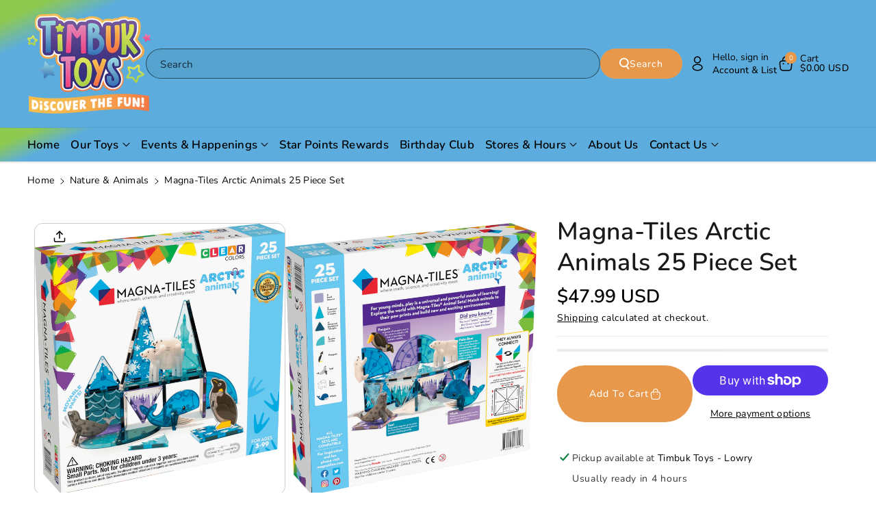

--- FILE ---
content_type: text/html; charset=utf-8
request_url: https://timbuktoys.com/collections/nature-animals/products/magna-arctic-anml-25p
body_size: 54127
content:
<!doctype html>
<html class="no-js" lang="en">
  <head>
    <meta charset="utf-8">
    <meta http-equiv="X-UA-Compatible" content="IE=edge">
    <meta name="viewport" content="width=device-width,initial-scale=1">
    <meta name="theme-color" content="">
    <link rel="canonical" href="https://timbuktoys.com/products/magna-arctic-anml-25p">
    <link rel="preconnect" href="https://cdn.shopify.com" crossorigin><link rel="icon" type="image/png" href="//timbuktoys.com/cdn/shop/files/timbuk-toys-logo-full-color-rgb_fa645bd7-fb4a-4ac5-b9b8-9295aec9a395.svg?crop=center&height=32&v=1755290992&width=32"><link rel="preconnect" href="https://fonts.shopifycdn.com" crossorigin><title>
      Magna-Tiles Arctic Animals 25 Piece Set
 &ndash; TimbukToys</title>

    
      <meta name="description" content="Journey into ice-covered waters with the Magna-Tiles® Arctic Animals 25-Piece Set. Young explorers can follow the footprints of penguins and polar bears to their native habitats, chill out with the seals by the shore, and go on exciting whale watches. Using the click-together shapes, kids can create their own environme">
    

    

<meta property="og:site_name" content="TimbukToys">
<meta property="og:url" content="https://timbuktoys.com/products/magna-arctic-anml-25p">
<meta property="og:title" content="Magna-Tiles Arctic Animals 25 Piece Set">
<meta property="og:type" content="product">
<meta property="og:description" content="Journey into ice-covered waters with the Magna-Tiles® Arctic Animals 25-Piece Set. Young explorers can follow the footprints of penguins and polar bears to their native habitats, chill out with the seals by the shore, and go on exciting whale watches. Using the click-together shapes, kids can create their own environme"><meta property="og:image" content="http://timbuktoys.com/cdn/shop/products/valt21125.jpg?v=1655329574">
  <meta property="og:image:secure_url" content="https://timbuktoys.com/cdn/shop/products/valt21125.jpg?v=1655329574">
  <meta property="og:image:width" content="1395">
  <meta property="og:image:height" content="1500"><meta property="og:price:amount" content="47.99">
  <meta property="og:price:currency" content="USD"><meta name="twitter:card" content="summary_large_image">
<meta name="twitter:title" content="Magna-Tiles Arctic Animals 25 Piece Set">
<meta name="twitter:description" content="Journey into ice-covered waters with the Magna-Tiles® Arctic Animals 25-Piece Set. Young explorers can follow the footprints of penguins and polar bears to their native habitats, chill out with the seals by the shore, and go on exciting whale watches. Using the click-together shapes, kids can create their own environme">


    <script src="//timbuktoys.com/cdn/shop/t/24/assets/constants.js?v=104451739851273995741754594081" defer="defer"></script>
    <script src="//timbuktoys.com/cdn/shop/t/24/assets/pubsub.js?v=2921868252632587581754594082" defer="defer"></script>
    <script src="//timbuktoys.com/cdn/shop/t/24/assets/global.js?v=178462278930623526551754822803" defer="defer"></script>
    <script src="//timbuktoys.com/cdn/shop/t/24/assets/product-info.js?v=5885740407794573861754822804" defer="defer"></script>
    <script src="//timbuktoys.com/cdn/shop/t/24/assets/product-model.js?v=177091994407974843491754594082" defer></script><script src="//timbuktoys.com/cdn/shop/t/24/assets/animations.js?v=88693664871331136111754594081" defer="defer"></script><script>window.performance && window.performance.mark && window.performance.mark('shopify.content_for_header.start');</script><meta name="google-site-verification" content="7wNL7kb5v-k4kwPCrOnZ9WbVEY3YZOTFNuuWV1tUoes">
<meta id="shopify-digital-wallet" name="shopify-digital-wallet" content="/60964208821/digital_wallets/dialog">
<meta name="shopify-checkout-api-token" content="9dc5aa994e4cfc75fb9fae075f15f8bf">
<link rel="alternate" type="application/json+oembed" href="https://timbuktoys.com/products/magna-arctic-anml-25p.oembed">
<script async="async" src="/checkouts/internal/preloads.js?locale=en-US"></script>
<link rel="preconnect" href="https://shop.app" crossorigin="anonymous">
<script async="async" src="https://shop.app/checkouts/internal/preloads.js?locale=en-US&shop_id=60964208821" crossorigin="anonymous"></script>
<script id="apple-pay-shop-capabilities" type="application/json">{"shopId":60964208821,"countryCode":"US","currencyCode":"USD","merchantCapabilities":["supports3DS"],"merchantId":"gid:\/\/shopify\/Shop\/60964208821","merchantName":"TimbukToys","requiredBillingContactFields":["postalAddress","email","phone"],"requiredShippingContactFields":["postalAddress","email","phone"],"shippingType":"shipping","supportedNetworks":["visa","masterCard","amex","discover","elo","jcb"],"total":{"type":"pending","label":"TimbukToys","amount":"1.00"},"shopifyPaymentsEnabled":true,"supportsSubscriptions":true}</script>
<script id="shopify-features" type="application/json">{"accessToken":"9dc5aa994e4cfc75fb9fae075f15f8bf","betas":["rich-media-storefront-analytics"],"domain":"timbuktoys.com","predictiveSearch":true,"shopId":60964208821,"locale":"en"}</script>
<script>var Shopify = Shopify || {};
Shopify.shop = "timbuktoys.myshopify.com";
Shopify.locale = "en";
Shopify.currency = {"active":"USD","rate":"1.0"};
Shopify.country = "US";
Shopify.theme = {"name":"Crescendo","id":183846338741,"schema_name":"Cello","schema_version":"3.0.1","theme_store_id":2328,"role":"main"};
Shopify.theme.handle = "null";
Shopify.theme.style = {"id":null,"handle":null};
Shopify.cdnHost = "timbuktoys.com/cdn";
Shopify.routes = Shopify.routes || {};
Shopify.routes.root = "/";</script>
<script type="module">!function(o){(o.Shopify=o.Shopify||{}).modules=!0}(window);</script>
<script>!function(o){function n(){var o=[];function n(){o.push(Array.prototype.slice.apply(arguments))}return n.q=o,n}var t=o.Shopify=o.Shopify||{};t.loadFeatures=n(),t.autoloadFeatures=n()}(window);</script>
<script>
  window.ShopifyPay = window.ShopifyPay || {};
  window.ShopifyPay.apiHost = "shop.app\/pay";
  window.ShopifyPay.redirectState = null;
</script>
<script id="shop-js-analytics" type="application/json">{"pageType":"product"}</script>
<script defer="defer" async type="module" src="//timbuktoys.com/cdn/shopifycloud/shop-js/modules/v2/client.init-shop-cart-sync_BdyHc3Nr.en.esm.js"></script>
<script defer="defer" async type="module" src="//timbuktoys.com/cdn/shopifycloud/shop-js/modules/v2/chunk.common_Daul8nwZ.esm.js"></script>
<script type="module">
  await import("//timbuktoys.com/cdn/shopifycloud/shop-js/modules/v2/client.init-shop-cart-sync_BdyHc3Nr.en.esm.js");
await import("//timbuktoys.com/cdn/shopifycloud/shop-js/modules/v2/chunk.common_Daul8nwZ.esm.js");

  window.Shopify.SignInWithShop?.initShopCartSync?.({"fedCMEnabled":true,"windoidEnabled":true});

</script>
<script defer="defer" async type="module" src="//timbuktoys.com/cdn/shopifycloud/shop-js/modules/v2/client.payment-terms_MV4M3zvL.en.esm.js"></script>
<script defer="defer" async type="module" src="//timbuktoys.com/cdn/shopifycloud/shop-js/modules/v2/chunk.common_Daul8nwZ.esm.js"></script>
<script defer="defer" async type="module" src="//timbuktoys.com/cdn/shopifycloud/shop-js/modules/v2/chunk.modal_CQq8HTM6.esm.js"></script>
<script type="module">
  await import("//timbuktoys.com/cdn/shopifycloud/shop-js/modules/v2/client.payment-terms_MV4M3zvL.en.esm.js");
await import("//timbuktoys.com/cdn/shopifycloud/shop-js/modules/v2/chunk.common_Daul8nwZ.esm.js");
await import("//timbuktoys.com/cdn/shopifycloud/shop-js/modules/v2/chunk.modal_CQq8HTM6.esm.js");

  
</script>
<script>
  window.Shopify = window.Shopify || {};
  if (!window.Shopify.featureAssets) window.Shopify.featureAssets = {};
  window.Shopify.featureAssets['shop-js'] = {"shop-cart-sync":["modules/v2/client.shop-cart-sync_QYOiDySF.en.esm.js","modules/v2/chunk.common_Daul8nwZ.esm.js"],"init-fed-cm":["modules/v2/client.init-fed-cm_DchLp9rc.en.esm.js","modules/v2/chunk.common_Daul8nwZ.esm.js"],"shop-button":["modules/v2/client.shop-button_OV7bAJc5.en.esm.js","modules/v2/chunk.common_Daul8nwZ.esm.js"],"init-windoid":["modules/v2/client.init-windoid_DwxFKQ8e.en.esm.js","modules/v2/chunk.common_Daul8nwZ.esm.js"],"shop-cash-offers":["modules/v2/client.shop-cash-offers_DWtL6Bq3.en.esm.js","modules/v2/chunk.common_Daul8nwZ.esm.js","modules/v2/chunk.modal_CQq8HTM6.esm.js"],"shop-toast-manager":["modules/v2/client.shop-toast-manager_CX9r1SjA.en.esm.js","modules/v2/chunk.common_Daul8nwZ.esm.js"],"init-shop-email-lookup-coordinator":["modules/v2/client.init-shop-email-lookup-coordinator_UhKnw74l.en.esm.js","modules/v2/chunk.common_Daul8nwZ.esm.js"],"pay-button":["modules/v2/client.pay-button_DzxNnLDY.en.esm.js","modules/v2/chunk.common_Daul8nwZ.esm.js"],"avatar":["modules/v2/client.avatar_BTnouDA3.en.esm.js"],"init-shop-cart-sync":["modules/v2/client.init-shop-cart-sync_BdyHc3Nr.en.esm.js","modules/v2/chunk.common_Daul8nwZ.esm.js"],"shop-login-button":["modules/v2/client.shop-login-button_D8B466_1.en.esm.js","modules/v2/chunk.common_Daul8nwZ.esm.js","modules/v2/chunk.modal_CQq8HTM6.esm.js"],"init-customer-accounts-sign-up":["modules/v2/client.init-customer-accounts-sign-up_C8fpPm4i.en.esm.js","modules/v2/client.shop-login-button_D8B466_1.en.esm.js","modules/v2/chunk.common_Daul8nwZ.esm.js","modules/v2/chunk.modal_CQq8HTM6.esm.js"],"init-shop-for-new-customer-accounts":["modules/v2/client.init-shop-for-new-customer-accounts_CVTO0Ztu.en.esm.js","modules/v2/client.shop-login-button_D8B466_1.en.esm.js","modules/v2/chunk.common_Daul8nwZ.esm.js","modules/v2/chunk.modal_CQq8HTM6.esm.js"],"init-customer-accounts":["modules/v2/client.init-customer-accounts_dRgKMfrE.en.esm.js","modules/v2/client.shop-login-button_D8B466_1.en.esm.js","modules/v2/chunk.common_Daul8nwZ.esm.js","modules/v2/chunk.modal_CQq8HTM6.esm.js"],"shop-follow-button":["modules/v2/client.shop-follow-button_CkZpjEct.en.esm.js","modules/v2/chunk.common_Daul8nwZ.esm.js","modules/v2/chunk.modal_CQq8HTM6.esm.js"],"lead-capture":["modules/v2/client.lead-capture_BntHBhfp.en.esm.js","modules/v2/chunk.common_Daul8nwZ.esm.js","modules/v2/chunk.modal_CQq8HTM6.esm.js"],"checkout-modal":["modules/v2/client.checkout-modal_CfxcYbTm.en.esm.js","modules/v2/chunk.common_Daul8nwZ.esm.js","modules/v2/chunk.modal_CQq8HTM6.esm.js"],"shop-login":["modules/v2/client.shop-login_Da4GZ2H6.en.esm.js","modules/v2/chunk.common_Daul8nwZ.esm.js","modules/v2/chunk.modal_CQq8HTM6.esm.js"],"payment-terms":["modules/v2/client.payment-terms_MV4M3zvL.en.esm.js","modules/v2/chunk.common_Daul8nwZ.esm.js","modules/v2/chunk.modal_CQq8HTM6.esm.js"]};
</script>
<script>(function() {
  var isLoaded = false;
  function asyncLoad() {
    if (isLoaded) return;
    isLoaded = true;
    var urls = ["\/\/cdn.shopify.com\/proxy\/de36c9b17763ac71575c325cfdaaaf1ed248baf641e432cf6ecc32b2bae91c95\/obscure-escarpment-2240.herokuapp.com\/js\/best_custom_product_options.js?shop=timbuktoys.myshopify.com\u0026sp-cache-control=cHVibGljLCBtYXgtYWdlPTkwMA"];
    for (var i = 0; i < urls.length; i++) {
      var s = document.createElement('script');
      s.type = 'text/javascript';
      s.async = true;
      s.src = urls[i];
      var x = document.getElementsByTagName('script')[0];
      x.parentNode.insertBefore(s, x);
    }
  };
  if(window.attachEvent) {
    window.attachEvent('onload', asyncLoad);
  } else {
    window.addEventListener('load', asyncLoad, false);
  }
})();</script>
<script id="__st">var __st={"a":60964208821,"offset":-25200,"reqid":"3a291d1d-28b9-4100-ac1a-cf53ab6f36a7-1768940874","pageurl":"timbuktoys.com\/collections\/nature-animals\/products\/magna-arctic-anml-25p","u":"606a25349249","p":"product","rtyp":"product","rid":7267464806581};</script>
<script>window.ShopifyPaypalV4VisibilityTracking = true;</script>
<script id="captcha-bootstrap">!function(){'use strict';const t='contact',e='account',n='new_comment',o=[[t,t],['blogs',n],['comments',n],[t,'customer']],c=[[e,'customer_login'],[e,'guest_login'],[e,'recover_customer_password'],[e,'create_customer']],r=t=>t.map((([t,e])=>`form[action*='/${t}']:not([data-nocaptcha='true']) input[name='form_type'][value='${e}']`)).join(','),a=t=>()=>t?[...document.querySelectorAll(t)].map((t=>t.form)):[];function s(){const t=[...o],e=r(t);return a(e)}const i='password',u='form_key',d=['recaptcha-v3-token','g-recaptcha-response','h-captcha-response',i],f=()=>{try{return window.sessionStorage}catch{return}},m='__shopify_v',_=t=>t.elements[u];function p(t,e,n=!1){try{const o=window.sessionStorage,c=JSON.parse(o.getItem(e)),{data:r}=function(t){const{data:e,action:n}=t;return t[m]||n?{data:e,action:n}:{data:t,action:n}}(c);for(const[e,n]of Object.entries(r))t.elements[e]&&(t.elements[e].value=n);n&&o.removeItem(e)}catch(o){console.error('form repopulation failed',{error:o})}}const l='form_type',E='cptcha';function T(t){t.dataset[E]=!0}const w=window,h=w.document,L='Shopify',v='ce_forms',y='captcha';let A=!1;((t,e)=>{const n=(g='f06e6c50-85a8-45c8-87d0-21a2b65856fe',I='https://cdn.shopify.com/shopifycloud/storefront-forms-hcaptcha/ce_storefront_forms_captcha_hcaptcha.v1.5.2.iife.js',D={infoText:'Protected by hCaptcha',privacyText:'Privacy',termsText:'Terms'},(t,e,n)=>{const o=w[L][v],c=o.bindForm;if(c)return c(t,g,e,D).then(n);var r;o.q.push([[t,g,e,D],n]),r=I,A||(h.body.append(Object.assign(h.createElement('script'),{id:'captcha-provider',async:!0,src:r})),A=!0)});var g,I,D;w[L]=w[L]||{},w[L][v]=w[L][v]||{},w[L][v].q=[],w[L][y]=w[L][y]||{},w[L][y].protect=function(t,e){n(t,void 0,e),T(t)},Object.freeze(w[L][y]),function(t,e,n,w,h,L){const[v,y,A,g]=function(t,e,n){const i=e?o:[],u=t?c:[],d=[...i,...u],f=r(d),m=r(i),_=r(d.filter((([t,e])=>n.includes(e))));return[a(f),a(m),a(_),s()]}(w,h,L),I=t=>{const e=t.target;return e instanceof HTMLFormElement?e:e&&e.form},D=t=>v().includes(t);t.addEventListener('submit',(t=>{const e=I(t);if(!e)return;const n=D(e)&&!e.dataset.hcaptchaBound&&!e.dataset.recaptchaBound,o=_(e),c=g().includes(e)&&(!o||!o.value);(n||c)&&t.preventDefault(),c&&!n&&(function(t){try{if(!f())return;!function(t){const e=f();if(!e)return;const n=_(t);if(!n)return;const o=n.value;o&&e.removeItem(o)}(t);const e=Array.from(Array(32),(()=>Math.random().toString(36)[2])).join('');!function(t,e){_(t)||t.append(Object.assign(document.createElement('input'),{type:'hidden',name:u})),t.elements[u].value=e}(t,e),function(t,e){const n=f();if(!n)return;const o=[...t.querySelectorAll(`input[type='${i}']`)].map((({name:t})=>t)),c=[...d,...o],r={};for(const[a,s]of new FormData(t).entries())c.includes(a)||(r[a]=s);n.setItem(e,JSON.stringify({[m]:1,action:t.action,data:r}))}(t,e)}catch(e){console.error('failed to persist form',e)}}(e),e.submit())}));const S=(t,e)=>{t&&!t.dataset[E]&&(n(t,e.some((e=>e===t))),T(t))};for(const o of['focusin','change'])t.addEventListener(o,(t=>{const e=I(t);D(e)&&S(e,y())}));const B=e.get('form_key'),M=e.get(l),P=B&&M;t.addEventListener('DOMContentLoaded',(()=>{const t=y();if(P)for(const e of t)e.elements[l].value===M&&p(e,B);[...new Set([...A(),...v().filter((t=>'true'===t.dataset.shopifyCaptcha))])].forEach((e=>S(e,t)))}))}(h,new URLSearchParams(w.location.search),n,t,e,['guest_login'])})(!0,!0)}();</script>
<script integrity="sha256-4kQ18oKyAcykRKYeNunJcIwy7WH5gtpwJnB7kiuLZ1E=" data-source-attribution="shopify.loadfeatures" defer="defer" src="//timbuktoys.com/cdn/shopifycloud/storefront/assets/storefront/load_feature-a0a9edcb.js" crossorigin="anonymous"></script>
<script crossorigin="anonymous" defer="defer" src="//timbuktoys.com/cdn/shopifycloud/storefront/assets/shopify_pay/storefront-65b4c6d7.js?v=20250812"></script>
<script data-source-attribution="shopify.dynamic_checkout.dynamic.init">var Shopify=Shopify||{};Shopify.PaymentButton=Shopify.PaymentButton||{isStorefrontPortableWallets:!0,init:function(){window.Shopify.PaymentButton.init=function(){};var t=document.createElement("script");t.src="https://timbuktoys.com/cdn/shopifycloud/portable-wallets/latest/portable-wallets.en.js",t.type="module",document.head.appendChild(t)}};
</script>
<script data-source-attribution="shopify.dynamic_checkout.buyer_consent">
  function portableWalletsHideBuyerConsent(e){var t=document.getElementById("shopify-buyer-consent"),n=document.getElementById("shopify-subscription-policy-button");t&&n&&(t.classList.add("hidden"),t.setAttribute("aria-hidden","true"),n.removeEventListener("click",e))}function portableWalletsShowBuyerConsent(e){var t=document.getElementById("shopify-buyer-consent"),n=document.getElementById("shopify-subscription-policy-button");t&&n&&(t.classList.remove("hidden"),t.removeAttribute("aria-hidden"),n.addEventListener("click",e))}window.Shopify?.PaymentButton&&(window.Shopify.PaymentButton.hideBuyerConsent=portableWalletsHideBuyerConsent,window.Shopify.PaymentButton.showBuyerConsent=portableWalletsShowBuyerConsent);
</script>
<script>
  function portableWalletsCleanup(e){e&&e.src&&console.error("Failed to load portable wallets script "+e.src);var t=document.querySelectorAll("shopify-accelerated-checkout .shopify-payment-button__skeleton, shopify-accelerated-checkout-cart .wallet-cart-button__skeleton"),e=document.getElementById("shopify-buyer-consent");for(let e=0;e<t.length;e++)t[e].remove();e&&e.remove()}function portableWalletsNotLoadedAsModule(e){e instanceof ErrorEvent&&"string"==typeof e.message&&e.message.includes("import.meta")&&"string"==typeof e.filename&&e.filename.includes("portable-wallets")&&(window.removeEventListener("error",portableWalletsNotLoadedAsModule),window.Shopify.PaymentButton.failedToLoad=e,"loading"===document.readyState?document.addEventListener("DOMContentLoaded",window.Shopify.PaymentButton.init):window.Shopify.PaymentButton.init())}window.addEventListener("error",portableWalletsNotLoadedAsModule);
</script>

<script type="module" src="https://timbuktoys.com/cdn/shopifycloud/portable-wallets/latest/portable-wallets.en.js" onError="portableWalletsCleanup(this)" crossorigin="anonymous"></script>
<script nomodule>
  document.addEventListener("DOMContentLoaded", portableWalletsCleanup);
</script>

<script id='scb4127' type='text/javascript' async='' src='https://timbuktoys.com/cdn/shopifycloud/privacy-banner/storefront-banner.js'></script><link id="shopify-accelerated-checkout-styles" rel="stylesheet" media="screen" href="https://timbuktoys.com/cdn/shopifycloud/portable-wallets/latest/accelerated-checkout-backwards-compat.css" crossorigin="anonymous">
<style id="shopify-accelerated-checkout-cart">
        #shopify-buyer-consent {
  margin-top: 1em;
  display: inline-block;
  width: 100%;
}

#shopify-buyer-consent.hidden {
  display: none;
}

#shopify-subscription-policy-button {
  background: none;
  border: none;
  padding: 0;
  text-decoration: underline;
  font-size: inherit;
  cursor: pointer;
}

#shopify-subscription-policy-button::before {
  box-shadow: none;
}

      </style>

<script>window.performance && window.performance.mark && window.performance.mark('shopify.content_for_header.end');</script>


    <style data-shopify>
      @font-face {
  font-family: Nunito;
  font-weight: 400;
  font-style: normal;
  font-display: swap;
  src: url("//timbuktoys.com/cdn/fonts/nunito/nunito_n4.fc49103dc396b42cae9460289072d384b6c6eb63.woff2") format("woff2"),
       url("//timbuktoys.com/cdn/fonts/nunito/nunito_n4.5d26d13beeac3116db2479e64986cdeea4c8fbdd.woff") format("woff");
}


      @font-face {
  font-family: Nunito;
  font-weight: 500;
  font-style: normal;
  font-display: swap;
  src: url("//timbuktoys.com/cdn/fonts/nunito/nunito_n5.a0f0edcf8fc7e6ef641de980174adff4690e50c2.woff2") format("woff2"),
       url("//timbuktoys.com/cdn/fonts/nunito/nunito_n5.b31690ac83c982675aeba15b7e6c0a6ec38755b3.woff") format("woff");
}

      @font-face {
  font-family: Nunito;
  font-weight: 600;
  font-style: normal;
  font-display: swap;
  src: url("//timbuktoys.com/cdn/fonts/nunito/nunito_n6.1a6c50dce2e2b3b0d31e02dbd9146b5064bea503.woff2") format("woff2"),
       url("//timbuktoys.com/cdn/fonts/nunito/nunito_n6.6b124f3eac46044b98c99f2feb057208e260962f.woff") format("woff");
}

      @font-face {
  font-family: Nunito;
  font-weight: 700;
  font-style: normal;
  font-display: swap;
  src: url("//timbuktoys.com/cdn/fonts/nunito/nunito_n7.37cf9b8cf43b3322f7e6e13ad2aad62ab5dc9109.woff2") format("woff2"),
       url("//timbuktoys.com/cdn/fonts/nunito/nunito_n7.45cfcfadc6630011252d54d5f5a2c7c98f60d5de.woff") format("woff");
}


      @font-face {
  font-family: Nunito;
  font-weight: 400;
  font-style: italic;
  font-display: swap;
  src: url("//timbuktoys.com/cdn/fonts/nunito/nunito_i4.fd53bf99043ab6c570187ed42d1b49192135de96.woff2") format("woff2"),
       url("//timbuktoys.com/cdn/fonts/nunito/nunito_i4.cb3876a003a73aaae5363bb3e3e99d45ec598cc6.woff") format("woff");
}

      @font-face {
  font-family: Nunito;
  font-weight: 700;
  font-style: italic;
  font-display: swap;
  src: url("//timbuktoys.com/cdn/fonts/nunito/nunito_i7.3f8ba2027bc9ceb1b1764ecab15bae73f86c4632.woff2") format("woff2"),
       url("//timbuktoys.com/cdn/fonts/nunito/nunito_i7.82bfb5f86ec77ada3c9f660da22064c2e46e1469.woff") format("woff");
}

      @font-face {
  font-family: Nunito;
  font-weight: 600;
  font-style: normal;
  font-display: swap;
  src: url("//timbuktoys.com/cdn/fonts/nunito/nunito_n6.1a6c50dce2e2b3b0d31e02dbd9146b5064bea503.woff2") format("woff2"),
       url("//timbuktoys.com/cdn/fonts/nunito/nunito_n6.6b124f3eac46044b98c99f2feb057208e260962f.woff") format("woff");
}



      
        :root,
        .color-background-1 {
        --color-background: 255,255,255;
        
          --gradient-background: #ffffff;
        

        

        --color-foreground: 0,0,0;
        --color-background-contrast: 191,191,191;
        --color-shadow: 18,18,18;
        --color-link-hover: 113,147,120;
        --color-button: 232,152,75;
        --color-button-text: 255,255,255;
        --color-secondary-button: 255,255,255;
        --color-secondary-button-text: 0,0,0;
        --color-badge-foreground: 0,0,0;
        --color-badge-background: 255,255,255;
        --color-badge-border: 0,0,0;
        --color-button-hover-text: 255,255,255;
        --color-bg-button-hover: 0,0,0;
        --alpha-link: 0.9;
        --alpha-button-background: 1;
        --alpha-button-border: 1;
        --alpha-badge-border: 0.1;
        color: rgb(var(--color-foreground));
        background-color: rgb(var(--color-background));
        }
      
        
        .color-background-2 {
        --color-background: 232,152,75;
        
          --gradient-background: radial-gradient(rgba(220, 232, 75, 1) 15%, rgba(249, 32, 32, 1) 100%);
        

        

        --color-foreground: 0,0,0;
        --color-background-contrast: 159,88,20;
        --color-shadow: 18,18,18;
        --color-link-hover: 245,245,245;
        --color-button: 0,0,0;
        --color-button-text: 0,0,0;
        --color-secondary-button: 232,152,75;
        --color-secondary-button-text: 0,0,0;
        --color-badge-foreground: 0,0,0;
        --color-badge-background: 232,152,75;
        --color-badge-border: 0,0,0;
        --color-button-hover-text: 255,255,255;
        --color-bg-button-hover: 0,0,0;
        --alpha-link: 0.9;
        --alpha-button-background: 1;
        --alpha-button-border: 1;
        --alpha-badge-border: 0.1;
        color: rgb(var(--color-foreground));
        background-color: rgb(var(--color-background));
        }
      
        
        .color-inverse {
        --color-background: 255,255,255;
        
          --gradient-background: #ffffff;
        

        

        --color-foreground: 0,0,0;
        --color-background-contrast: 191,191,191;
        --color-shadow: 129,129,129;
        --color-link-hover: 113,147,120;
        --color-button: 0,0,0;
        --color-button-text: 255,255,255;
        --color-secondary-button: 255,255,255;
        --color-secondary-button-text: 0,0,0;
        --color-badge-foreground: 0,0,0;
        --color-badge-background: 255,255,255;
        --color-badge-border: 0,0,0;
        --color-button-hover-text: 255,255,255;
        --color-bg-button-hover: 113,147,120;
        --alpha-link: 0.9;
        --alpha-button-background: 1;
        --alpha-button-border: 1;
        --alpha-badge-border: 0.1;
        color: rgb(var(--color-foreground));
        background-color: rgb(var(--color-background));
        }
      
        
        .color-accent-1 {
        --color-background: 230,237,232;
        
          --gradient-background: #e6ede8;
        

        

        --color-foreground: 0,0,0;
        --color-background-contrast: 156,184,164;
        --color-shadow: 18,18,18;
        --color-link-hover: 113,147,120;
        --color-button: 113,147,120;
        --color-button-text: 255,255,255;
        --color-secondary-button: 230,237,232;
        --color-secondary-button-text: 0,0,0;
        --color-badge-foreground: 0,0,0;
        --color-badge-background: 230,237,232;
        --color-badge-border: 0,0,0;
        --color-button-hover-text: 255,255,255;
        --color-bg-button-hover: 0,0,0;
        --alpha-link: 0.9;
        --alpha-button-background: 1;
        --alpha-button-border: 1;
        --alpha-badge-border: 0.1;
        color: rgb(var(--color-foreground));
        background-color: rgb(var(--color-background));
        }
      
        
        .color-accent-2 {
        --color-background: 13,19,28;
        
          --gradient-background: #0d131c;
        

        

        --color-foreground: 255,255,255;
        --color-background-contrast: 109,140,187;
        --color-shadow: 18,18,18;
        --color-link-hover: 113,147,120;
        --color-button: 255,255,255;
        --color-button-text: 0,0,0;
        --color-secondary-button: 13,19,28;
        --color-secondary-button-text: 255,255,255;
        --color-badge-foreground: 255,255,255;
        --color-badge-background: 13,19,28;
        --color-badge-border: 255,255,255;
        --color-button-hover-text: 255,255,255;
        --color-bg-button-hover: 113,147,120;
        --alpha-link: 0.9;
        --alpha-button-background: 1;
        --alpha-button-border: 1;
        --alpha-badge-border: 0.1;
        color: rgb(var(--color-foreground));
        background-color: rgb(var(--color-background));
        }
      
        
        .color-scheme-abe3bc68-5409-41dd-abcf-8f9ac474947a {
        --color-background: 245,245,245;
        
          --gradient-background: #f5f5f5;
        

        

        --color-foreground: 18,18,18;
        --color-background-contrast: 181,181,181;
        --color-shadow: 18,18,18;
        --color-link-hover: 113,147,120;
        --color-button: 0,0,0;
        --color-button-text: 255,255,255;
        --color-secondary-button: 245,245,245;
        --color-secondary-button-text: 113,147,120;
        --color-badge-foreground: 18,18,18;
        --color-badge-background: 245,245,245;
        --color-badge-border: 18,18,18;
        --color-button-hover-text: 255,255,255;
        --color-bg-button-hover: 113,147,120;
        --alpha-link: 0.9;
        --alpha-button-background: 1;
        --alpha-button-border: 1;
        --alpha-badge-border: 0.1;
        color: rgb(var(--color-foreground));
        background-color: rgb(var(--color-background));
        }
      
        
        .color-scheme-c5258343-ca4f-463b-986c-8ecb62692c2e {
        --color-background: 255,255,255;
        
          --gradient-background: linear-gradient(336deg, rgba(92, 173, 221, 1) 90%, rgba(142, 202, 80, 1) 96%);
        

        

        --color-foreground: 0,0,0;
        --color-background-contrast: 191,191,191;
        --color-shadow: 18,18,18;
        --color-link-hover: 113,147,120;
        --color-button: 232,152,75;
        --color-button-text: 255,255,255;
        --color-secondary-button: 255,255,255;
        --color-secondary-button-text: 0,0,0;
        --color-badge-foreground: 0,0,0;
        --color-badge-background: 255,255,255;
        --color-badge-border: 0,0,0;
        --color-button-hover-text: 255,255,255;
        --color-bg-button-hover: 0,0,0;
        --alpha-link: 0.9;
        --alpha-button-background: 1;
        --alpha-button-border: 1;
        --alpha-badge-border: 0.1;
        color: rgb(var(--color-foreground));
        background-color: rgb(var(--color-background));
        }
      

      body, .color-background-1, .color-background-2, .color-inverse, .color-accent-1, .color-accent-2, .color-scheme-abe3bc68-5409-41dd-abcf-8f9ac474947a, .color-scheme-c5258343-ca4f-463b-986c-8ecb62692c2e {
      background-color: rgb(var(--color-background));
      background: var(--gradient-background);
      }

      :root {
      --color-wbprogscolor: #108017;
      --border--color: #818181; 
      --border-width: 1px;
      --border-style: solid;
      --white-color: #ffffff;
      --discount-price-color: #666666;
      --font-body-family: Nunito, sans-serif;
      --font-body-style: normal;
      --font-body-weight: 400;
      --font-body-weight-medium: 500;
      --font-body-weight-semibold: 600;
      --font-body-weight-bold: 700;


      --font-heading-family: Nunito, sans-serif;
      --font-heading-style: normal;
      --font-heading-weight: 600; 
      --font-body-scale: 1.0;
      --font-heading-scale: 1.05;

        --media-padding: px;
        --media-border-opacity: 0.05;
        --media-border-width: 0px;
        --media-radius: 12px;
        --media-shadow-opacity: 0.0;
        --media-shadow-horizontal-offset: 0px;
        --media-shadow-vertical-offset: 4px;
        --media-shadow-blur-radius: 5px;
        --media-shadow-visible: 0;

        --page-width: 180rem;
        --page-width-margin: 0rem;

        --product-card-font-type: body;
        --product-card-image-padding: 0.0rem;
        --product-card-corner-radius: 1.2rem;
        --product-card-text-alignment: center;
        --product-card-border-width: 0.0rem;
        --product-card-border-opacity: 0.1;
        --product-card-shadow-opacity: 0.0;
        --product-card-shadow-visible: 0;
        --product-card-shadow-horizontal-offset: 0.0rem;
        --product-card-shadow-vertical-offset: 0.4rem;
        --product-card-shadow-blur-radius: 0.5rem;

        --collection-card-font-type: body;
        --collection-card-image-padding: 0.0rem;
        --collection-card-corner-radius: 1.2rem;
        --collection-card-text-alignment: center;
        --collection-card-border-width: 0.0rem;
        --collection-card-border-opacity: 0.1;
        --collection-card-shadow-opacity: 0.0;
        --collection-card-shadow-visible: 0;
        --collection-card-shadow-horizontal-offset: 0.0rem;
        --collection-card-shadow-vertical-offset: 0.4rem;
        --collection-card-shadow-blur-radius: 0.5rem;

        --blog-card-font-type: body;
        --blog-card-image-padding: 0.0rem;
        --blog-card-corner-radius: 1.2rem;
        --blog-card-text-alignment: left;
        --blog-card-border-width: 0.0rem;
        --blog-card-border-opacity: 0.1;
        --blog-card-shadow-opacity: 0.0;
        --blog-card-shadow-visible: 0;
        --blog-card-shadow-horizontal-offset: 0.0rem;
        --blog-card-shadow-vertical-offset: 0.4rem;
        --blog-card-shadow-blur-radius: 0.5rem;

        --badge-corner-radius: 4.0rem;

        --popup-border-width: 1px;
        --popup-border-opacity: 0.1;
        --popup-corner-radius: 12px;
        --popup-shadow-opacity: 0.0;
        --popup-shadow-horizontal-offset: 0px;
        --popup-shadow-vertical-offset: 4px;
        --popup-shadow-blur-radius: 5px;

        --drawer-border-width: 1px;
        --drawer-border-opacity: 0.1;
        --drawer-corner-radius: 12px;
        --drawer-shadow-opacity: 0.0;
        --drawer-shadow-horizontal-offset: 0px;
        --drawer-shadow-vertical-offset: 4px;
        --drawer-shadow-blur-radius: 5px;

        --grid-desktop-vertical-spacing: 20px;
        --grid-desktop-horizontal-spacing: 20px;
        --grid-mobile-vertical-spacing: 10px;
        --grid-mobile-horizontal-spacing: 10px;

        --text-boxes-border-opacity: 0.2;
        --text-boxes-border-width: 1px;
        --text-boxes-radius: 12px;
        --text-boxes-shadow-opacity: 0.0;
        --text-boxes-shadow-visible: 0;
        --text-boxes-shadow-horizontal-offset: 0px;
        --text-boxes-shadow-vertical-offset: 4px;
        --text-boxes-shadow-blur-radius: 5px;

        --bg-radius: 24px;

        --buttons-radius: 40px;
        --buttons-radius-outset: 40px;
        --buttons-border-width: 0px;
        --buttons-border-opacity: 0.15;
        --buttons-shadow-opacity: 0.0;
        --buttons-shadow-visible: 0;
        --buttons-shadow-horizontal-offset: 0px;
        --buttons-shadow-vertical-offset: 4px;
        --buttons-shadow-blur-radius: 5px;
        --buttons-border-offset: 0.3px;

        --inputs-radius: 40px;
        --inputs-border-width: 1px;
        --inputs-border-opacity: 0.55;
        --inputs-shadow-opacity: 0.0;
        --inputs-shadow-horizontal-offset: 0px;
        --inputs-margin-offset: 0px;
        --inputs-shadow-vertical-offset: 2px;
        --inputs-shadow-blur-radius: 5px;
        --inputs-radius-outset: 41px;

        --variant-pills-radius: 40px;
        --variant-pills-border-width: 1px;
        --variant-pills-border-opacity: 0.55;
        --variant-pills-shadow-opacity: 0.0;
        --variant-pills-shadow-horizontal-offset: 0px;
        --variant-pills-shadow-vertical-offset: 4px;
        --variant-pills-shadow-blur-radius: 5px;

        --sale-bg-color: #666666;
        --sale-text-color: #ffffff;
        
        --percentage-sale-bg-color: #c75110;
        --percentage-sale-text-color: #ffffff;

        --new-bg-color: #719378;
        --new-text-color: #ffffff;

        --soldout-bg-color: #873000;
        --soldout-text-color: #ffffff;
      }
      *,
      *::before,
      *::after {
        box-sizing: inherit;
      }
      html {
        box-sizing: border-box;
        font-size: calc(var(--font-body-scale) * 62.5%);
        height: 100%;
      }
      body {
        font-size: calc(var(--font-body-scale) * 14px);
        font-family: var(--font-body-family);
        font-style: var(--font-body-style);
        font-weight: var(--font-body-weight);
        color: rgb(var(--color-foreground));
        /* display: grid;
        grid-template-rows: auto auto auto 1fr auto auto; */
        grid-template-columns: 100%;
        min-height: 100%;
        margin: 0;
        line-height: calc(1 + 0.8 / var(--font-body-scale));
      }
      
        .product-card-wrapper .card__heading{
          font-family: var(--font-body-family);
        }
        
      
        .collection-card-wrapper .card__heading{
          font-family: var(--font-body-family);
        }
        
      
        .header-wrapper .blog_title,
        .article-card-wrapper .card__heading{
          font-family: var(--font-body-family);
        }
        
    </style> 
    <link href="//timbuktoys.com/cdn/shop/t/24/assets/base.css?v=5378087113183551151754822799" rel="stylesheet" type="text/css" media="all" />
<link rel="preload" as="font" href="//timbuktoys.com/cdn/fonts/nunito/nunito_n4.fc49103dc396b42cae9460289072d384b6c6eb63.woff2" type="font/woff2" crossorigin><link rel="preload" as="font" href="//timbuktoys.com/cdn/fonts/nunito/nunito_n6.1a6c50dce2e2b3b0d31e02dbd9146b5064bea503.woff2" type="font/woff2" crossorigin><link rel="stylesheet" href="//timbuktoys.com/cdn/shop/t/24/assets/component-predictive-search.css?v=105422342199402862661754822802" media="print" onload="this.media='all'"><script>document.documentElement.className = document.documentElement.className.replace('no-js', 'js');
    if (Shopify.designMode) {
      document.documentElement.classList.add('shopify-design-mode');
    } 
    </script>
  <!-- BEGIN app block: shopify://apps/klaviyo-email-marketing-sms/blocks/klaviyo-onsite-embed/2632fe16-c075-4321-a88b-50b567f42507 -->












  <script async src="https://static.klaviyo.com/onsite/js/THhsZj/klaviyo.js?company_id=THhsZj"></script>
  <script>!function(){if(!window.klaviyo){window._klOnsite=window._klOnsite||[];try{window.klaviyo=new Proxy({},{get:function(n,i){return"push"===i?function(){var n;(n=window._klOnsite).push.apply(n,arguments)}:function(){for(var n=arguments.length,o=new Array(n),w=0;w<n;w++)o[w]=arguments[w];var t="function"==typeof o[o.length-1]?o.pop():void 0,e=new Promise((function(n){window._klOnsite.push([i].concat(o,[function(i){t&&t(i),n(i)}]))}));return e}}})}catch(n){window.klaviyo=window.klaviyo||[],window.klaviyo.push=function(){var n;(n=window._klOnsite).push.apply(n,arguments)}}}}();</script>

  
    <script id="viewed_product">
      if (item == null) {
        var _learnq = _learnq || [];

        var MetafieldReviews = null
        var MetafieldYotpoRating = null
        var MetafieldYotpoCount = null
        var MetafieldLooxRating = null
        var MetafieldLooxCount = null
        var okendoProduct = null
        var okendoProductReviewCount = null
        var okendoProductReviewAverageValue = null
        try {
          // The following fields are used for Customer Hub recently viewed in order to add reviews.
          // This information is not part of __kla_viewed. Instead, it is part of __kla_viewed_reviewed_items
          MetafieldReviews = {};
          MetafieldYotpoRating = null
          MetafieldYotpoCount = null
          MetafieldLooxRating = null
          MetafieldLooxCount = null

          okendoProduct = null
          // If the okendo metafield is not legacy, it will error, which then requires the new json formatted data
          if (okendoProduct && 'error' in okendoProduct) {
            okendoProduct = null
          }
          okendoProductReviewCount = okendoProduct ? okendoProduct.reviewCount : null
          okendoProductReviewAverageValue = okendoProduct ? okendoProduct.reviewAverageValue : null
        } catch (error) {
          console.error('Error in Klaviyo onsite reviews tracking:', error);
        }

        var item = {
          Name: "Magna-Tiles Arctic Animals 25 Piece Set",
          ProductID: 7267464806581,
          Categories: ["#_All  website items","All Products","Construction \u0026 Building","Little Kids Age 5-8","Nature \u0026 Animals","New Arrivals","product feed","STEM Toys"],
          ImageURL: "https://timbuktoys.com/cdn/shop/products/valt21125_grande.jpg?v=1655329574",
          URL: "https://timbuktoys.com/products/magna-arctic-anml-25p",
          Brand: "Magna-Tiles",
          Price: "$47.99",
          Value: "47.99",
          CompareAtPrice: "$0.00"
        };
        _learnq.push(['track', 'Viewed Product', item]);
        _learnq.push(['trackViewedItem', {
          Title: item.Name,
          ItemId: item.ProductID,
          Categories: item.Categories,
          ImageUrl: item.ImageURL,
          Url: item.URL,
          Metadata: {
            Brand: item.Brand,
            Price: item.Price,
            Value: item.Value,
            CompareAtPrice: item.CompareAtPrice
          },
          metafields:{
            reviews: MetafieldReviews,
            yotpo:{
              rating: MetafieldYotpoRating,
              count: MetafieldYotpoCount,
            },
            loox:{
              rating: MetafieldLooxRating,
              count: MetafieldLooxCount,
            },
            okendo: {
              rating: okendoProductReviewAverageValue,
              count: okendoProductReviewCount,
            }
          }
        }]);
      }
    </script>
  




  <script>
    window.klaviyoReviewsProductDesignMode = false
  </script>







<!-- END app block --><!-- BEGIN app block: shopify://apps/vo-product-options/blocks/embed-block/430cbd7b-bd20-4c16-ba41-db6f4c645164 --><script>var bcpo_product={"id":7267464806581,"title":"Magna-Tiles Arctic Animals 25 Piece Set","handle":"magna-arctic-anml-25p","description":"\u003cp\u003eJourney into ice-covered waters with the Magna-Tiles® Arctic Animals 25-Piece Set. Young explorers can follow the footprints of penguins and polar bears to their native habitats, chill out with the seals by the shore, and go on exciting whale watches. Using the click-together shapes, kids can create their own environments filled with glaciers, mountains, and animals native to colder climates.\u003c\/p\u003e\r\n\u003cul\u003e\r\n\u003cli\u003e\n\u003cstrong\u003eEncourages open-ended play\u003c\/strong\u003e: Free of instructions, our magnetic building toys foster creativity, engagement, and STEM learning. Teachers and parents find Magna-Tiles® an excellent educational resource for playrooms, homeschoolers, and classrooms.\u003c\/li\u003e\r\n\u003cli\u003e\n\u003cstrong\u003eKid-approved:\u003c\/strong\u003e From the translucent tiles to the adorable animals, each piece in this playset is designed for little hands and active imaginations. The shapes connect with an audible “click,” so kids can design environments and adapt their habitats as new ideas take shape.\u003c\/li\u003e\r\n\u003cli\u003e\n\u003cstrong\u003eWorks with your collection:\u003c\/strong\u003e A great gift, the Magna-Tiles® Arctic Animals set is compatible with others from the Magna-Tiles® family. You can mix and match with current collections or use this one as a springboard to find a whole new way to play inside or outdoors.\u003c\/li\u003e\r\n\u003c\/ul\u003e\r\n\u003cp\u003e\u003cem\u003eWhen imagination takes flight, the storytelling possibilities are endless. As kids grow and their collection of magnetic shapes expands, so does the complexity of their creations. What will your kids come up with next?\u003c\/em\u003e\u003c\/p\u003e\r\n\u003cp\u003eSpark a love for wildlife and adventure with this Magna-Tiles® Arctic Animals 25-Piece Set. Durable enough for ages 3 and up to enjoy for years, the tiles are made with food-grade ABS plastic that’s free of BPA, latex, and phthalates. The magnetic shapes stick securely, and the animals bring the landscape alive as youngsters act out their own adventures. Plus, the back of the box displays Arctic animal facts kids can incorporate into playtime.\u003c\/p\u003e","published_at":"2022-06-17T14:18:34-06:00","created_at":"2022-06-15T14:01:22-06:00","vendor":"Magna-Tiles","type":"Toys and Games","tags":["Age:3+","CLC_NAT","CLC_STEM","CLS_Y","D1_MAGNA ARCTIC ANML 25P","DEPT_C","ON_","S#_21125","VC_MGN"],"price":4799,"price_min":4799,"price_max":4799,"available":true,"price_varies":false,"compare_at_price":null,"compare_at_price_min":0,"compare_at_price_max":0,"compare_at_price_varies":false,"variants":[{"id":42203564048565,"title":"Default Title","option1":"Default Title","option2":null,"option3":null,"sku":"100790","requires_shipping":true,"taxable":true,"featured_image":null,"available":true,"name":"Magna-Tiles Arctic Animals 25 Piece Set","public_title":null,"options":["Default Title"],"price":4799,"weight":2268,"compare_at_price":null,"inventory_management":"shopify","barcode":"0850025176026","requires_selling_plan":false,"selling_plan_allocations":[]}],"images":["\/\/timbuktoys.com\/cdn\/shop\/products\/valt21125.jpg?v=1655329574","\/\/timbuktoys.com\/cdn\/shop\/products\/valt21125_1.jpg?v=1655329574","\/\/timbuktoys.com\/cdn\/shop\/products\/valt21125_2.jpg?v=1655329574","\/\/timbuktoys.com\/cdn\/shop\/products\/valt21125_3.jpg?v=1655329574"],"featured_image":"\/\/timbuktoys.com\/cdn\/shop\/products\/valt21125.jpg?v=1655329574","options":["Title"],"media":[{"alt":"Magna-Tiles Arctic Animals 25 Piece Set","id":25948199911605,"position":1,"preview_image":{"aspect_ratio":0.93,"height":1500,"width":1395,"src":"\/\/timbuktoys.com\/cdn\/shop\/products\/valt21125.jpg?v=1655329574"},"aspect_ratio":0.93,"height":1500,"media_type":"image","src":"\/\/timbuktoys.com\/cdn\/shop\/products\/valt21125.jpg?v=1655329574","width":1395},{"alt":"Magna-Tiles Arctic Animals 25 Piece Set","id":25948199944373,"position":2,"preview_image":{"aspect_ratio":0.93,"height":1500,"width":1395,"src":"\/\/timbuktoys.com\/cdn\/shop\/products\/valt21125_1.jpg?v=1655329574"},"aspect_ratio":0.93,"height":1500,"media_type":"image","src":"\/\/timbuktoys.com\/cdn\/shop\/products\/valt21125_1.jpg?v=1655329574","width":1395},{"alt":"Magna-Tiles Arctic Animals 25 Piece Set","id":25948199977141,"position":3,"preview_image":{"aspect_ratio":1.475,"height":1017,"width":1500,"src":"\/\/timbuktoys.com\/cdn\/shop\/products\/valt21125_2.jpg?v=1655329574"},"aspect_ratio":1.475,"height":1017,"media_type":"image","src":"\/\/timbuktoys.com\/cdn\/shop\/products\/valt21125_2.jpg?v=1655329574","width":1500},{"alt":"Magna-Tiles Arctic Animals 25 Piece Set","id":25948200009909,"position":4,"preview_image":{"aspect_ratio":1.251,"height":741,"width":927,"src":"\/\/timbuktoys.com\/cdn\/shop\/products\/valt21125_3.jpg?v=1655329574"},"aspect_ratio":1.251,"height":741,"media_type":"image","src":"\/\/timbuktoys.com\/cdn\/shop\/products\/valt21125_3.jpg?v=1655329574","width":927}],"requires_selling_plan":false,"selling_plan_groups":[],"content":"\u003cp\u003eJourney into ice-covered waters with the Magna-Tiles® Arctic Animals 25-Piece Set. Young explorers can follow the footprints of penguins and polar bears to their native habitats, chill out with the seals by the shore, and go on exciting whale watches. Using the click-together shapes, kids can create their own environments filled with glaciers, mountains, and animals native to colder climates.\u003c\/p\u003e\r\n\u003cul\u003e\r\n\u003cli\u003e\n\u003cstrong\u003eEncourages open-ended play\u003c\/strong\u003e: Free of instructions, our magnetic building toys foster creativity, engagement, and STEM learning. Teachers and parents find Magna-Tiles® an excellent educational resource for playrooms, homeschoolers, and classrooms.\u003c\/li\u003e\r\n\u003cli\u003e\n\u003cstrong\u003eKid-approved:\u003c\/strong\u003e From the translucent tiles to the adorable animals, each piece in this playset is designed for little hands and active imaginations. The shapes connect with an audible “click,” so kids can design environments and adapt their habitats as new ideas take shape.\u003c\/li\u003e\r\n\u003cli\u003e\n\u003cstrong\u003eWorks with your collection:\u003c\/strong\u003e A great gift, the Magna-Tiles® Arctic Animals set is compatible with others from the Magna-Tiles® family. You can mix and match with current collections or use this one as a springboard to find a whole new way to play inside or outdoors.\u003c\/li\u003e\r\n\u003c\/ul\u003e\r\n\u003cp\u003e\u003cem\u003eWhen imagination takes flight, the storytelling possibilities are endless. As kids grow and their collection of magnetic shapes expands, so does the complexity of their creations. What will your kids come up with next?\u003c\/em\u003e\u003c\/p\u003e\r\n\u003cp\u003eSpark a love for wildlife and adventure with this Magna-Tiles® Arctic Animals 25-Piece Set. Durable enough for ages 3 and up to enjoy for years, the tiles are made with food-grade ABS plastic that’s free of BPA, latex, and phthalates. The magnetic shapes stick securely, and the animals bring the landscape alive as youngsters act out their own adventures. Plus, the back of the box displays Arctic animal facts kids can incorporate into playtime.\u003c\/p\u003e"}; bcpo_product.options_with_values = [{"name":"Title","position":1,"values":["Default Title"]}];  var bcpo_settings=bcpo_settings || {"shop_currency":"USD","money_format2":"${{amount}} USD","money_format_without_currency":"${{amount}}"};var inventory_quantity = [];inventory_quantity.push(14);if(bcpo_product) { for (var i = 0; i < bcpo_product.variants.length; i += 1) { bcpo_product.variants[i].inventory_quantity = inventory_quantity[i]; }}window.bcpo = window.bcpo || {}; bcpo.cart = {"note":null,"attributes":{},"original_total_price":0,"total_price":0,"total_discount":0,"total_weight":0.0,"item_count":0,"items":[],"requires_shipping":false,"currency":"USD","items_subtotal_price":0,"cart_level_discount_applications":[],"checkout_charge_amount":0}; bcpo.ogFormData = FormData; bcpo.money_with_currency_format = "${{amount}} USD";bcpo.money_format = "${{amount}}"; if (bcpo_settings) { bcpo_settings.shop_currency = "USD";} else { var bcpo_settings = {shop_currency: "USD" }; }</script>


<!-- END app block --><!-- BEGIN app block: shopify://apps/sra-google-analytics-4-ga4/blocks/sliderule-analytics/9960d9af-5e49-44da-a5b8-aade858d4324 --><script>
  window.sraData = sraData = {
    "measurementIds": [
      
    ]
    
  }
</script>
<script src="https://cdn.shopify.com/extensions/787ba864-02ca-44f6-b659-4d817e40c70c/sra-google-analytics-4-ga4-49/assets/sliderule-consent-management.js"></script>
<!-- Complete Google Analytics 4 Tracker for Shopify -->
<script
  async
  src="https://www.googletagmanager.com/gtag/js?id="
></script>
<script>
  window.dataLayer = window.dataLayer || [];
  function gtag() {
    dataLayer.push(arguments);
  }

  // Set conservative consent defaults initially
  // These will be updated by the consent management system once it loads
  if (window.sraData?.consent?.consentManagementEnabled) {
    gtag('consent', 'default', {
      'ad_storage': 'denied',
      'ad_user_data': 'denied',
      'ad_personalization': 'denied',
      'analytics_storage': 'denied',
      'functionality_storage': 'denied',
      'personalization_storage': 'denied',
        'security_storage': 'granted'
      });
      // Update gtag consent when consent management is ready
      function updateGtagConsent(consentState) {
        if (typeof gtag === 'function') {
          const consentSettings = {
            'analytics_storage': consentState.analytics.allowed ? 'granted' : 'denied',
            'ad_storage': consentState.marketing.allowed ? 'granted' : 'denied',
            'ad_user_data': consentState.marketing.allowed ? 'granted' : 'denied',
            'ad_personalization': consentState.marketing.allowed ? 'granted' : 'denied',
            'functionality_storage': consentState.preferences.allowed ? 'granted' : 'denied',
            'personalization_storage': consentState.preferences.allowed ? 'granted' : 'denied',
            'security_storage': 'granted' // Always granted for security
          };
          
          gtag('consent', 'update', consentSettings);
        }
  }

  // Register consent change callback when sraData.consent is available
  function setupConsentIntegration() {
    if (window.sraData && window.sraData.consent) {
      // Update consent immediately with current state
      updateGtagConsent(window.sraData.consent.getConsentState());
      
      // Register callback for future changes
      window.sraData.consent.onConsentChange(updateGtagConsent);
    } else {
      // Retry if consent management isn't ready yet
      setTimeout(setupConsentIntegration, 100);
    }
  }

  // Start the integration
  setupConsentIntegration();

  } else {
    gtag('consent', 'default', {
      'analytics_storage': 'granted',
      'ad_storage': 'granted',
      'ad_user_data': 'granted',
      'ad_personalization': 'granted',
    });
  }

 
  // Initialize Google Analytics
  gtag("js", new Date());

  // Configure GA4 with a custom page_view event
  

  
</script>



<script src="https://cdn.shopify.com/extensions/787ba864-02ca-44f6-b659-4d817e40c70c/sra-google-analytics-4-ga4-49/assets/sliderule-utilities.js"></script>
<script src="https://cdn.shopify.com/extensions/787ba864-02ca-44f6-b659-4d817e40c70c/sra-google-analytics-4-ga4-49/assets/sliderule-handle-ids.js"></script>
<script src="https://cdn.shopify.com/extensions/787ba864-02ca-44f6-b659-4d817e40c70c/sra-google-analytics-4-ga4-49/assets/ga4-sliderule-ids.js"></script>
<script src="https://cdn.shopify.com/extensions/787ba864-02ca-44f6-b659-4d817e40c70c/sra-google-analytics-4-ga4-49/assets/google-ads-sliderule-ids.js"></script>
<script src="https://cdn.shopify.com/extensions/787ba864-02ca-44f6-b659-4d817e40c70c/sra-google-analytics-4-ga4-49/assets/ga4-sliderule-event-tracking.js"></script>


<!-- END app block --><!-- BEGIN app block: shopify://apps/tabs-studio/blocks/global_embed_block/19980fb9-f2ca-4ada-ad36-c0364c3318b8 -->
<style id="tabs-by-station-custom-styles">
  .station-tabs .station-tabs-link.is-active{font-weight:600 !important;}.station-tabs .station-tabs-tab.is-active{font-weight:600 !important;}.station-tabs .station-tabs-link{border-width:0 0 2px !important;padding:0 0 6px !important;margin:0 26px 14px 0 !important;}.station-tabs .station-tabs-tab{border-width:0 0 2px !important;padding:0 0 6px !important;margin:0 26px 14px 0 !important;}.station-tabs.mod-full-width .station-tabs-link, .station-tabs-tabset.mod-vertical .station-tabs-link{padding:14px 0 !important;margin:0 !important;}.station-tabs.mod-full-width .station-tabs-tab, .station-tabs-tabset.mod-vertical .station-tabs-tab{padding:14px 0 !important;margin:0 !important;}.station-tabs .station-tabs-content-inner{margin:12px 0 0 !important;}.station-tabs.mod-full-width .station-tabs-content-inner, .station-tabs-tabset.mod-vertical .station-tabs-content-inner{margin:24px 0 10px !important;}.station-tabs .station-tabs-tabcontent{margin:12px 0 0 !important;}.station-tabs.mod-full-width .station-tabs-tabcontent, .station-tabs-tabset.mod-vertical .station-tabs-tabcontent{margin:24px 0 10px !important;}
  
</style>

<script id="station-tabs-data-json" type="application/json">{
  "globalAbove": null,
  "globalBelow": null,
  "proTabsHTML": "\u003ch3 class=\"station-tabs-tabtitle\"\u003e\n      \u003cspan data-pro-tab-id=\"103360\" class=\"station-tabs-tab mod-pro-tab\" data-type=\"text\"\u003e\n        \u003cspan class=\"station-tabs-tabtext\"\u003eShipping \u0026 Returns\u003c\/span\u003e\n      \u003c\/span\u003e\n    \u003c\/h3\u003e\n    \u003cdiv data-pro-tab-id=\"103360\" class=\"station-tabs-tabpanel\" data-type=\"text\"\u003e\n      \u003cdiv class=\"station-tabs-tabcontent\"\u003e\u003cp\u003e\u003cspan style=\"text-decoration: underline;\"\u003e\u003cstrong\u003eShipping\u003c\/strong\u003e\u003c\/span\u003e\u003c\/p\u003e\n\u003cp\u003eOrders are usually processed within 2 to 4 business days (excluding weekends and holidays) after your order confirmation email. You will recieve an email notification when your order is waiting for carrier pickup. \u003ca title=\"Shipping\" href=\"https:\/\/timbuktoys.com\/pages\/shipping\" target=\"_blank\" rel=\"noopener\"\u003eClick here for more info about shipping.\u003c\/a\u003e\u003c\/p\u003e\n\u003cp\u003e\u003cspan style=\"text-decoration: underline;\"\u003e\u003cstrong\u003eReturns\u003c\/strong\u003e\u003c\/span\u003e\u003c\/p\u003e\n\u003cp\u003eWe offer a 60 day return policy on products purchased from Timbuk Toys. Products that are in \u0026ldquo;as-new\u0026rdquo; condition may be returned with proof of purchase for a refund, or for store credit if the item was a gift or if the original receipt is not available.\u0026nbsp; \u003ca title=\"Return Policy\" href=\"https:\/\/timbuktoys.com\/policies\/refund-policy\" target=\"_blank\" rel=\"noopener\"\u003eClick here for return policy.\u003c\/a\u003e\u003c\/p\u003e\n\u003c\/div\u003e\n    \u003c\/div\u003e",
  "productTitle": "Magna-Tiles Arctic Animals 25 Piece Set",
  "productDescription": "\u003cp\u003eJourney into ice-covered waters with the Magna-Tiles® Arctic Animals 25-Piece Set. Young explorers can follow the footprints of penguins and polar bears to their native habitats, chill out with the seals by the shore, and go on exciting whale watches. Using the click-together shapes, kids can create their own environments filled with glaciers, mountains, and animals native to colder climates.\u003c\/p\u003e\r\n\u003cul\u003e\r\n\u003cli\u003e\n\u003cstrong\u003eEncourages open-ended play\u003c\/strong\u003e: Free of instructions, our magnetic building toys foster creativity, engagement, and STEM learning. Teachers and parents find Magna-Tiles® an excellent educational resource for playrooms, homeschoolers, and classrooms.\u003c\/li\u003e\r\n\u003cli\u003e\n\u003cstrong\u003eKid-approved:\u003c\/strong\u003e From the translucent tiles to the adorable animals, each piece in this playset is designed for little hands and active imaginations. The shapes connect with an audible “click,” so kids can design environments and adapt their habitats as new ideas take shape.\u003c\/li\u003e\r\n\u003cli\u003e\n\u003cstrong\u003eWorks with your collection:\u003c\/strong\u003e A great gift, the Magna-Tiles® Arctic Animals set is compatible with others from the Magna-Tiles® family. You can mix and match with current collections or use this one as a springboard to find a whole new way to play inside or outdoors.\u003c\/li\u003e\r\n\u003c\/ul\u003e\r\n\u003cp\u003e\u003cem\u003eWhen imagination takes flight, the storytelling possibilities are endless. As kids grow and their collection of magnetic shapes expands, so does the complexity of their creations. What will your kids come up with next?\u003c\/em\u003e\u003c\/p\u003e\r\n\u003cp\u003eSpark a love for wildlife and adventure with this Magna-Tiles® Arctic Animals 25-Piece Set. Durable enough for ages 3 and up to enjoy for years, the tiles are made with food-grade ABS plastic that’s free of BPA, latex, and phthalates. The magnetic shapes stick securely, and the animals bring the landscape alive as youngsters act out their own adventures. Plus, the back of the box displays Arctic animal facts kids can incorporate into playtime.\u003c\/p\u003e",
  "icons": []
}</script>

<script>
  document.documentElement.classList.add('tabsst-loading');
  document.addEventListener('stationTabsLegacyAPILoaded', function(e) {
    e.detail.isLegacy = true;
    });

  document.addEventListener('stationTabsAPIReady', function(e) {
    var Tabs = e.detail;

    if (Tabs.appSettings) {
      Tabs.appSettings = {"default_tab":true,"default_tab_title":"Description","show_stop_element":true,"layout":"breakpoint","layout_breakpoint":768,"deep_links":false,"clean_content_level":"basic_tags","open_first_tab":true,"allow_multiple_open":false,"remove_empty_tabs":false,"default_tab_translations":null,"start_tab_element":"h3"};
      Tabs.appSettings = {lang: 'en'};

      Tabs.appSettings = {
        indicatorType: "chevrons",
        indicatorPlacement: "after"
      };
    }

    if (Tabs.isLegacy) { return; }
          Tabs.init(null, {
            initializeDescription: true,
            fallback: true
          });
  });

  
</script>

<svg style="display:none" aria-hidden="true">
  <defs>
    
  </defs>
</svg>

<!-- END app block --><!-- BEGIN app block: shopify://apps/simprosys-google-shopping-feed/blocks/core_settings_block/1f0b859e-9fa6-4007-97e8-4513aff5ff3b --><!-- BEGIN: GSF App Core Tags & Scripts by Simprosys Google Shopping Feed -->









<!-- END: GSF App Core Tags & Scripts by Simprosys Google Shopping Feed -->
<!-- END app block --><script src="https://cdn.shopify.com/extensions/019bd967-c562-7ddb-90ed-985db7100bf5/best-custom-product-options-414/assets/best_custom_product_options.js" type="text/javascript" defer="defer"></script>
<link href="https://cdn.shopify.com/extensions/019bd967-c562-7ddb-90ed-985db7100bf5/best-custom-product-options-414/assets/bcpo-front.css" rel="stylesheet" type="text/css" media="all">
<script src="https://cdn.shopify.com/extensions/019bc76a-106b-751f-9c25-43ddd98bfc27/tabs-studio-27/assets/s3340b1d9cf54.js" type="text/javascript" defer="defer"></script>
<link href="https://cdn.shopify.com/extensions/019bc76a-106b-751f-9c25-43ddd98bfc27/tabs-studio-27/assets/ccf2dff1a1a65.css" rel="stylesheet" type="text/css" media="all">
<link href="https://monorail-edge.shopifysvc.com" rel="dns-prefetch">
<script>(function(){if ("sendBeacon" in navigator && "performance" in window) {try {var session_token_from_headers = performance.getEntriesByType('navigation')[0].serverTiming.find(x => x.name == '_s').description;} catch {var session_token_from_headers = undefined;}var session_cookie_matches = document.cookie.match(/_shopify_s=([^;]*)/);var session_token_from_cookie = session_cookie_matches && session_cookie_matches.length === 2 ? session_cookie_matches[1] : "";var session_token = session_token_from_headers || session_token_from_cookie || "";function handle_abandonment_event(e) {var entries = performance.getEntries().filter(function(entry) {return /monorail-edge.shopifysvc.com/.test(entry.name);});if (!window.abandonment_tracked && entries.length === 0) {window.abandonment_tracked = true;var currentMs = Date.now();var navigation_start = performance.timing.navigationStart;var payload = {shop_id: 60964208821,url: window.location.href,navigation_start,duration: currentMs - navigation_start,session_token,page_type: "product"};window.navigator.sendBeacon("https://monorail-edge.shopifysvc.com/v1/produce", JSON.stringify({schema_id: "online_store_buyer_site_abandonment/1.1",payload: payload,metadata: {event_created_at_ms: currentMs,event_sent_at_ms: currentMs}}));}}window.addEventListener('pagehide', handle_abandonment_event);}}());</script>
<script id="web-pixels-manager-setup">(function e(e,d,r,n,o){if(void 0===o&&(o={}),!Boolean(null===(a=null===(i=window.Shopify)||void 0===i?void 0:i.analytics)||void 0===a?void 0:a.replayQueue)){var i,a;window.Shopify=window.Shopify||{};var t=window.Shopify;t.analytics=t.analytics||{};var s=t.analytics;s.replayQueue=[],s.publish=function(e,d,r){return s.replayQueue.push([e,d,r]),!0};try{self.performance.mark("wpm:start")}catch(e){}var l=function(){var e={modern:/Edge?\/(1{2}[4-9]|1[2-9]\d|[2-9]\d{2}|\d{4,})\.\d+(\.\d+|)|Firefox\/(1{2}[4-9]|1[2-9]\d|[2-9]\d{2}|\d{4,})\.\d+(\.\d+|)|Chrom(ium|e)\/(9{2}|\d{3,})\.\d+(\.\d+|)|(Maci|X1{2}).+ Version\/(15\.\d+|(1[6-9]|[2-9]\d|\d{3,})\.\d+)([,.]\d+|)( \(\w+\)|)( Mobile\/\w+|) Safari\/|Chrome.+OPR\/(9{2}|\d{3,})\.\d+\.\d+|(CPU[ +]OS|iPhone[ +]OS|CPU[ +]iPhone|CPU IPhone OS|CPU iPad OS)[ +]+(15[._]\d+|(1[6-9]|[2-9]\d|\d{3,})[._]\d+)([._]\d+|)|Android:?[ /-](13[3-9]|1[4-9]\d|[2-9]\d{2}|\d{4,})(\.\d+|)(\.\d+|)|Android.+Firefox\/(13[5-9]|1[4-9]\d|[2-9]\d{2}|\d{4,})\.\d+(\.\d+|)|Android.+Chrom(ium|e)\/(13[3-9]|1[4-9]\d|[2-9]\d{2}|\d{4,})\.\d+(\.\d+|)|SamsungBrowser\/([2-9]\d|\d{3,})\.\d+/,legacy:/Edge?\/(1[6-9]|[2-9]\d|\d{3,})\.\d+(\.\d+|)|Firefox\/(5[4-9]|[6-9]\d|\d{3,})\.\d+(\.\d+|)|Chrom(ium|e)\/(5[1-9]|[6-9]\d|\d{3,})\.\d+(\.\d+|)([\d.]+$|.*Safari\/(?![\d.]+ Edge\/[\d.]+$))|(Maci|X1{2}).+ Version\/(10\.\d+|(1[1-9]|[2-9]\d|\d{3,})\.\d+)([,.]\d+|)( \(\w+\)|)( Mobile\/\w+|) Safari\/|Chrome.+OPR\/(3[89]|[4-9]\d|\d{3,})\.\d+\.\d+|(CPU[ +]OS|iPhone[ +]OS|CPU[ +]iPhone|CPU IPhone OS|CPU iPad OS)[ +]+(10[._]\d+|(1[1-9]|[2-9]\d|\d{3,})[._]\d+)([._]\d+|)|Android:?[ /-](13[3-9]|1[4-9]\d|[2-9]\d{2}|\d{4,})(\.\d+|)(\.\d+|)|Mobile Safari.+OPR\/([89]\d|\d{3,})\.\d+\.\d+|Android.+Firefox\/(13[5-9]|1[4-9]\d|[2-9]\d{2}|\d{4,})\.\d+(\.\d+|)|Android.+Chrom(ium|e)\/(13[3-9]|1[4-9]\d|[2-9]\d{2}|\d{4,})\.\d+(\.\d+|)|Android.+(UC? ?Browser|UCWEB|U3)[ /]?(15\.([5-9]|\d{2,})|(1[6-9]|[2-9]\d|\d{3,})\.\d+)\.\d+|SamsungBrowser\/(5\.\d+|([6-9]|\d{2,})\.\d+)|Android.+MQ{2}Browser\/(14(\.(9|\d{2,})|)|(1[5-9]|[2-9]\d|\d{3,})(\.\d+|))(\.\d+|)|K[Aa][Ii]OS\/(3\.\d+|([4-9]|\d{2,})\.\d+)(\.\d+|)/},d=e.modern,r=e.legacy,n=navigator.userAgent;return n.match(d)?"modern":n.match(r)?"legacy":"unknown"}(),u="modern"===l?"modern":"legacy",c=(null!=n?n:{modern:"",legacy:""})[u],f=function(e){return[e.baseUrl,"/wpm","/b",e.hashVersion,"modern"===e.buildTarget?"m":"l",".js"].join("")}({baseUrl:d,hashVersion:r,buildTarget:u}),m=function(e){var d=e.version,r=e.bundleTarget,n=e.surface,o=e.pageUrl,i=e.monorailEndpoint;return{emit:function(e){var a=e.status,t=e.errorMsg,s=(new Date).getTime(),l=JSON.stringify({metadata:{event_sent_at_ms:s},events:[{schema_id:"web_pixels_manager_load/3.1",payload:{version:d,bundle_target:r,page_url:o,status:a,surface:n,error_msg:t},metadata:{event_created_at_ms:s}}]});if(!i)return console&&console.warn&&console.warn("[Web Pixels Manager] No Monorail endpoint provided, skipping logging."),!1;try{return self.navigator.sendBeacon.bind(self.navigator)(i,l)}catch(e){}var u=new XMLHttpRequest;try{return u.open("POST",i,!0),u.setRequestHeader("Content-Type","text/plain"),u.send(l),!0}catch(e){return console&&console.warn&&console.warn("[Web Pixels Manager] Got an unhandled error while logging to Monorail."),!1}}}}({version:r,bundleTarget:l,surface:e.surface,pageUrl:self.location.href,monorailEndpoint:e.monorailEndpoint});try{o.browserTarget=l,function(e){var d=e.src,r=e.async,n=void 0===r||r,o=e.onload,i=e.onerror,a=e.sri,t=e.scriptDataAttributes,s=void 0===t?{}:t,l=document.createElement("script"),u=document.querySelector("head"),c=document.querySelector("body");if(l.async=n,l.src=d,a&&(l.integrity=a,l.crossOrigin="anonymous"),s)for(var f in s)if(Object.prototype.hasOwnProperty.call(s,f))try{l.dataset[f]=s[f]}catch(e){}if(o&&l.addEventListener("load",o),i&&l.addEventListener("error",i),u)u.appendChild(l);else{if(!c)throw new Error("Did not find a head or body element to append the script");c.appendChild(l)}}({src:f,async:!0,onload:function(){if(!function(){var e,d;return Boolean(null===(d=null===(e=window.Shopify)||void 0===e?void 0:e.analytics)||void 0===d?void 0:d.initialized)}()){var d=window.webPixelsManager.init(e)||void 0;if(d){var r=window.Shopify.analytics;r.replayQueue.forEach((function(e){var r=e[0],n=e[1],o=e[2];d.publishCustomEvent(r,n,o)})),r.replayQueue=[],r.publish=d.publishCustomEvent,r.visitor=d.visitor,r.initialized=!0}}},onerror:function(){return m.emit({status:"failed",errorMsg:"".concat(f," has failed to load")})},sri:function(e){var d=/^sha384-[A-Za-z0-9+/=]+$/;return"string"==typeof e&&d.test(e)}(c)?c:"",scriptDataAttributes:o}),m.emit({status:"loading"})}catch(e){m.emit({status:"failed",errorMsg:(null==e?void 0:e.message)||"Unknown error"})}}})({shopId: 60964208821,storefrontBaseUrl: "https://timbuktoys.com",extensionsBaseUrl: "https://extensions.shopifycdn.com/cdn/shopifycloud/web-pixels-manager",monorailEndpoint: "https://monorail-edge.shopifysvc.com/unstable/produce_batch",surface: "storefront-renderer",enabledBetaFlags: ["2dca8a86"],webPixelsConfigList: [{"id":"2732753077","configuration":"{\"accountID\":\"THhsZj\",\"webPixelConfig\":\"eyJlbmFibGVBZGRlZFRvQ2FydEV2ZW50cyI6IHRydWV9\"}","eventPayloadVersion":"v1","runtimeContext":"STRICT","scriptVersion":"524f6c1ee37bacdca7657a665bdca589","type":"APP","apiClientId":123074,"privacyPurposes":["ANALYTICS","MARKETING"],"dataSharingAdjustments":{"protectedCustomerApprovalScopes":["read_customer_address","read_customer_email","read_customer_name","read_customer_personal_data","read_customer_phone"]}},{"id":"2597191861","configuration":"{\"account_ID\":\"310438\",\"google_analytics_tracking_tag\":\"1\",\"measurement_id\":\"2\",\"api_secret\":\"3\",\"shop_settings\":\"{\\\"custom_pixel_script\\\":\\\"https:\\\\\\\/\\\\\\\/storage.googleapis.com\\\\\\\/gsf-scripts\\\\\\\/custom-pixels\\\\\\\/timbuktoys.js\\\"}\"}","eventPayloadVersion":"v1","runtimeContext":"LAX","scriptVersion":"c6b888297782ed4a1cba19cda43d6625","type":"APP","apiClientId":1558137,"privacyPurposes":[],"dataSharingAdjustments":{"protectedCustomerApprovalScopes":["read_customer_address","read_customer_email","read_customer_name","read_customer_personal_data","read_customer_phone"]}},{"id":"508788917","configuration":"{\"config\":\"{\\\"pixel_id\\\":\\\"G-R7MKXHSXZ0\\\",\\\"gtag_events\\\":[{\\\"type\\\":\\\"begin_checkout\\\",\\\"action_label\\\":\\\"G-R7MKXHSXZ0\\\"},{\\\"type\\\":\\\"search\\\",\\\"action_label\\\":\\\"G-R7MKXHSXZ0\\\"},{\\\"type\\\":\\\"view_item\\\",\\\"action_label\\\":\\\"G-R7MKXHSXZ0\\\"},{\\\"type\\\":\\\"purchase\\\",\\\"action_label\\\":\\\"G-R7MKXHSXZ0\\\"},{\\\"type\\\":\\\"page_view\\\",\\\"action_label\\\":\\\"G-R7MKXHSXZ0\\\"},{\\\"type\\\":\\\"add_payment_info\\\",\\\"action_label\\\":\\\"G-R7MKXHSXZ0\\\"},{\\\"type\\\":\\\"add_to_cart\\\",\\\"action_label\\\":\\\"G-R7MKXHSXZ0\\\"}],\\\"enable_monitoring_mode\\\":false}\"}","eventPayloadVersion":"v1","runtimeContext":"OPEN","scriptVersion":"b2a88bafab3e21179ed38636efcd8a93","type":"APP","apiClientId":1780363,"privacyPurposes":[],"dataSharingAdjustments":{"protectedCustomerApprovalScopes":["read_customer_address","read_customer_email","read_customer_name","read_customer_personal_data","read_customer_phone"]}},{"id":"143327413","configuration":"{\"measurementIds\":\"G-R7MKXHSXZ0\"}","eventPayloadVersion":"v1","runtimeContext":"STRICT","scriptVersion":"7aaae93c56736e9df275e05ad7cdcadf","type":"APP","apiClientId":3542712321,"privacyPurposes":["ANALYTICS","MARKETING","SALE_OF_DATA"],"dataSharingAdjustments":{"protectedCustomerApprovalScopes":["read_customer_address","read_customer_email","read_customer_name","read_customer_personal_data","read_customer_phone"]}},{"id":"shopify-app-pixel","configuration":"{}","eventPayloadVersion":"v1","runtimeContext":"STRICT","scriptVersion":"0450","apiClientId":"shopify-pixel","type":"APP","privacyPurposes":["ANALYTICS","MARKETING"]},{"id":"shopify-custom-pixel","eventPayloadVersion":"v1","runtimeContext":"LAX","scriptVersion":"0450","apiClientId":"shopify-pixel","type":"CUSTOM","privacyPurposes":["ANALYTICS","MARKETING"]}],isMerchantRequest: false,initData: {"shop":{"name":"TimbukToys","paymentSettings":{"currencyCode":"USD"},"myshopifyDomain":"timbuktoys.myshopify.com","countryCode":"US","storefrontUrl":"https:\/\/timbuktoys.com"},"customer":null,"cart":null,"checkout":null,"productVariants":[{"price":{"amount":47.99,"currencyCode":"USD"},"product":{"title":"Magna-Tiles Arctic Animals 25 Piece Set","vendor":"Magna-Tiles","id":"7267464806581","untranslatedTitle":"Magna-Tiles Arctic Animals 25 Piece Set","url":"\/products\/magna-arctic-anml-25p","type":"Toys and Games"},"id":"42203564048565","image":{"src":"\/\/timbuktoys.com\/cdn\/shop\/products\/valt21125.jpg?v=1655329574"},"sku":"100790","title":"Default Title","untranslatedTitle":"Default Title"}],"purchasingCompany":null},},"https://timbuktoys.com/cdn","fcfee988w5aeb613cpc8e4bc33m6693e112",{"modern":"","legacy":""},{"shopId":"60964208821","storefrontBaseUrl":"https:\/\/timbuktoys.com","extensionBaseUrl":"https:\/\/extensions.shopifycdn.com\/cdn\/shopifycloud\/web-pixels-manager","surface":"storefront-renderer","enabledBetaFlags":"[\"2dca8a86\"]","isMerchantRequest":"false","hashVersion":"fcfee988w5aeb613cpc8e4bc33m6693e112","publish":"custom","events":"[[\"page_viewed\",{}],[\"product_viewed\",{\"productVariant\":{\"price\":{\"amount\":47.99,\"currencyCode\":\"USD\"},\"product\":{\"title\":\"Magna-Tiles Arctic Animals 25 Piece Set\",\"vendor\":\"Magna-Tiles\",\"id\":\"7267464806581\",\"untranslatedTitle\":\"Magna-Tiles Arctic Animals 25 Piece Set\",\"url\":\"\/products\/magna-arctic-anml-25p\",\"type\":\"Toys and Games\"},\"id\":\"42203564048565\",\"image\":{\"src\":\"\/\/timbuktoys.com\/cdn\/shop\/products\/valt21125.jpg?v=1655329574\"},\"sku\":\"100790\",\"title\":\"Default Title\",\"untranslatedTitle\":\"Default Title\"}}]]"});</script><script>
  window.ShopifyAnalytics = window.ShopifyAnalytics || {};
  window.ShopifyAnalytics.meta = window.ShopifyAnalytics.meta || {};
  window.ShopifyAnalytics.meta.currency = 'USD';
  var meta = {"product":{"id":7267464806581,"gid":"gid:\/\/shopify\/Product\/7267464806581","vendor":"Magna-Tiles","type":"Toys and Games","handle":"magna-arctic-anml-25p","variants":[{"id":42203564048565,"price":4799,"name":"Magna-Tiles Arctic Animals 25 Piece Set","public_title":null,"sku":"100790"}],"remote":false},"page":{"pageType":"product","resourceType":"product","resourceId":7267464806581,"requestId":"3a291d1d-28b9-4100-ac1a-cf53ab6f36a7-1768940874"}};
  for (var attr in meta) {
    window.ShopifyAnalytics.meta[attr] = meta[attr];
  }
</script>
<script class="analytics">
  (function () {
    var customDocumentWrite = function(content) {
      var jquery = null;

      if (window.jQuery) {
        jquery = window.jQuery;
      } else if (window.Checkout && window.Checkout.$) {
        jquery = window.Checkout.$;
      }

      if (jquery) {
        jquery('body').append(content);
      }
    };

    var hasLoggedConversion = function(token) {
      if (token) {
        return document.cookie.indexOf('loggedConversion=' + token) !== -1;
      }
      return false;
    }

    var setCookieIfConversion = function(token) {
      if (token) {
        var twoMonthsFromNow = new Date(Date.now());
        twoMonthsFromNow.setMonth(twoMonthsFromNow.getMonth() + 2);

        document.cookie = 'loggedConversion=' + token + '; expires=' + twoMonthsFromNow;
      }
    }

    var trekkie = window.ShopifyAnalytics.lib = window.trekkie = window.trekkie || [];
    if (trekkie.integrations) {
      return;
    }
    trekkie.methods = [
      'identify',
      'page',
      'ready',
      'track',
      'trackForm',
      'trackLink'
    ];
    trekkie.factory = function(method) {
      return function() {
        var args = Array.prototype.slice.call(arguments);
        args.unshift(method);
        trekkie.push(args);
        return trekkie;
      };
    };
    for (var i = 0; i < trekkie.methods.length; i++) {
      var key = trekkie.methods[i];
      trekkie[key] = trekkie.factory(key);
    }
    trekkie.load = function(config) {
      trekkie.config = config || {};
      trekkie.config.initialDocumentCookie = document.cookie;
      var first = document.getElementsByTagName('script')[0];
      var script = document.createElement('script');
      script.type = 'text/javascript';
      script.onerror = function(e) {
        var scriptFallback = document.createElement('script');
        scriptFallback.type = 'text/javascript';
        scriptFallback.onerror = function(error) {
                var Monorail = {
      produce: function produce(monorailDomain, schemaId, payload) {
        var currentMs = new Date().getTime();
        var event = {
          schema_id: schemaId,
          payload: payload,
          metadata: {
            event_created_at_ms: currentMs,
            event_sent_at_ms: currentMs
          }
        };
        return Monorail.sendRequest("https://" + monorailDomain + "/v1/produce", JSON.stringify(event));
      },
      sendRequest: function sendRequest(endpointUrl, payload) {
        // Try the sendBeacon API
        if (window && window.navigator && typeof window.navigator.sendBeacon === 'function' && typeof window.Blob === 'function' && !Monorail.isIos12()) {
          var blobData = new window.Blob([payload], {
            type: 'text/plain'
          });

          if (window.navigator.sendBeacon(endpointUrl, blobData)) {
            return true;
          } // sendBeacon was not successful

        } // XHR beacon

        var xhr = new XMLHttpRequest();

        try {
          xhr.open('POST', endpointUrl);
          xhr.setRequestHeader('Content-Type', 'text/plain');
          xhr.send(payload);
        } catch (e) {
          console.log(e);
        }

        return false;
      },
      isIos12: function isIos12() {
        return window.navigator.userAgent.lastIndexOf('iPhone; CPU iPhone OS 12_') !== -1 || window.navigator.userAgent.lastIndexOf('iPad; CPU OS 12_') !== -1;
      }
    };
    Monorail.produce('monorail-edge.shopifysvc.com',
      'trekkie_storefront_load_errors/1.1',
      {shop_id: 60964208821,
      theme_id: 183846338741,
      app_name: "storefront",
      context_url: window.location.href,
      source_url: "//timbuktoys.com/cdn/s/trekkie.storefront.cd680fe47e6c39ca5d5df5f0a32d569bc48c0f27.min.js"});

        };
        scriptFallback.async = true;
        scriptFallback.src = '//timbuktoys.com/cdn/s/trekkie.storefront.cd680fe47e6c39ca5d5df5f0a32d569bc48c0f27.min.js';
        first.parentNode.insertBefore(scriptFallback, first);
      };
      script.async = true;
      script.src = '//timbuktoys.com/cdn/s/trekkie.storefront.cd680fe47e6c39ca5d5df5f0a32d569bc48c0f27.min.js';
      first.parentNode.insertBefore(script, first);
    };
    trekkie.load(
      {"Trekkie":{"appName":"storefront","development":false,"defaultAttributes":{"shopId":60964208821,"isMerchantRequest":null,"themeId":183846338741,"themeCityHash":"10899200022437485730","contentLanguage":"en","currency":"USD","eventMetadataId":"d60476e9-b090-48e9-ab25-991f991c2d25"},"isServerSideCookieWritingEnabled":true,"monorailRegion":"shop_domain","enabledBetaFlags":["65f19447"]},"Session Attribution":{},"S2S":{"facebookCapiEnabled":false,"source":"trekkie-storefront-renderer","apiClientId":580111}}
    );

    var loaded = false;
    trekkie.ready(function() {
      if (loaded) return;
      loaded = true;

      window.ShopifyAnalytics.lib = window.trekkie;

      var originalDocumentWrite = document.write;
      document.write = customDocumentWrite;
      try { window.ShopifyAnalytics.merchantGoogleAnalytics.call(this); } catch(error) {};
      document.write = originalDocumentWrite;

      window.ShopifyAnalytics.lib.page(null,{"pageType":"product","resourceType":"product","resourceId":7267464806581,"requestId":"3a291d1d-28b9-4100-ac1a-cf53ab6f36a7-1768940874","shopifyEmitted":true});

      var match = window.location.pathname.match(/checkouts\/(.+)\/(thank_you|post_purchase)/)
      var token = match? match[1]: undefined;
      if (!hasLoggedConversion(token)) {
        setCookieIfConversion(token);
        window.ShopifyAnalytics.lib.track("Viewed Product",{"currency":"USD","variantId":42203564048565,"productId":7267464806581,"productGid":"gid:\/\/shopify\/Product\/7267464806581","name":"Magna-Tiles Arctic Animals 25 Piece Set","price":"47.99","sku":"100790","brand":"Magna-Tiles","variant":null,"category":"Toys and Games","nonInteraction":true,"remote":false},undefined,undefined,{"shopifyEmitted":true});
      window.ShopifyAnalytics.lib.track("monorail:\/\/trekkie_storefront_viewed_product\/1.1",{"currency":"USD","variantId":42203564048565,"productId":7267464806581,"productGid":"gid:\/\/shopify\/Product\/7267464806581","name":"Magna-Tiles Arctic Animals 25 Piece Set","price":"47.99","sku":"100790","brand":"Magna-Tiles","variant":null,"category":"Toys and Games","nonInteraction":true,"remote":false,"referer":"https:\/\/timbuktoys.com\/collections\/nature-animals\/products\/magna-arctic-anml-25p"});
      }
    });


        var eventsListenerScript = document.createElement('script');
        eventsListenerScript.async = true;
        eventsListenerScript.src = "//timbuktoys.com/cdn/shopifycloud/storefront/assets/shop_events_listener-3da45d37.js";
        document.getElementsByTagName('head')[0].appendChild(eventsListenerScript);

})();</script>
  <script>
  if (!window.ga || (window.ga && typeof window.ga !== 'function')) {
    window.ga = function ga() {
      (window.ga.q = window.ga.q || []).push(arguments);
      if (window.Shopify && window.Shopify.analytics && typeof window.Shopify.analytics.publish === 'function') {
        window.Shopify.analytics.publish("ga_stub_called", {}, {sendTo: "google_osp_migration"});
      }
      console.error("Shopify's Google Analytics stub called with:", Array.from(arguments), "\nSee https://help.shopify.com/manual/promoting-marketing/pixels/pixel-migration#google for more information.");
    };
    if (window.Shopify && window.Shopify.analytics && typeof window.Shopify.analytics.publish === 'function') {
      window.Shopify.analytics.publish("ga_stub_initialized", {}, {sendTo: "google_osp_migration"});
    }
  }
</script>
<script
  defer
  src="https://timbuktoys.com/cdn/shopifycloud/perf-kit/shopify-perf-kit-3.0.4.min.js"
  data-application="storefront-renderer"
  data-shop-id="60964208821"
  data-render-region="gcp-us-central1"
  data-page-type="product"
  data-theme-instance-id="183846338741"
  data-theme-name="Cello"
  data-theme-version="3.0.1"
  data-monorail-region="shop_domain"
  data-resource-timing-sampling-rate="10"
  data-shs="true"
  data-shs-beacon="true"
  data-shs-export-with-fetch="true"
  data-shs-logs-sample-rate="1"
  data-shs-beacon-endpoint="https://timbuktoys.com/api/collect"
></script>
</head>
  <body class="gradient  animate--hover-vertical-lift page-product">
    <a class="skip-to-content-link button visually-hidden" href="#MainContent">
      Skip to content
    </a>
<link href="//timbuktoys.com/cdn/shop/t/24/assets/quantity-popover.css?v=101562914230409978261754594082" rel="stylesheet" type="text/css" media="all" />
<script src="//timbuktoys.com/cdn/shop/t/24/assets/cart.js?v=10461643663482453781754594081" defer="defer"></script>
<script src="//timbuktoys.com/cdn/shop/t/24/assets/quantity-popover.js?v=146022844510511358091754594082" defer="defer"></script>
<script src="//timbuktoys.com/cdn/shop/t/24/assets/product-form.js?v=45103815273503774601754822804" defer="defer"></script>
<style>
  .drawer {
    visibility: hidden;
  }
</style>

<cart-drawer class="drawer is-empty color-background-1 gradient">
  <div id="CartDrawer" class="cart-drawer">
    <div id="CartDrawer-Overlay" class="cart-drawer__overlay"></div>
    <div class="drawer__inner global-settings-drawer" role="dialog" aria-modal="true" aria-label="Shopping cart" tabindex="-1"><div class="drawer__inner-empty">
          <div class="cart-drawer__warnings center">
            <div class="cart-drawer__empty-content">
              <h2 class="cart__empty-text">Your cart is empty</h2>
              <button class="drawer__close" type="button" onclick="this.closest('cart-drawer').close()" aria-label="Close">
                <svg width="22" height="22" viewBox="0 0 19 19" fill="none" xmlns="http://www.w3.org/2000/svg" class="icon icon-close">
<path d="M18 1L1 18" stroke="" stroke-width="2" stroke-linecap="round" stroke-linejoin="round"/>
<path d="M1 1L18 18" stroke="" stroke-width="2" stroke-linecap="round" stroke-linejoin="round"/>
</svg>

              </button>
              <a href="/collections/all" class="button">
                Continue shopping
              </a><p class="cart__login-title h3">Have an account?</p>
                <p class="cart__login-paragraph">
                  <a href="/account/login" class="link underlined-link">Log in</a> to checkout faster.
                </p></div>
          </div></div><div class="drawer__header">
        <div class="drawer__heading">Shopping cart (0)</div>
        <button class="drawer__close" type="button" onclick="this.closest('cart-drawer').close()" aria-label="Close">
          <svg width="22" height="22" viewBox="0 0 19 19" fill="none" xmlns="http://www.w3.org/2000/svg" class="icon icon-close">
<path d="M18 1L1 18" stroke="" stroke-width="2" stroke-linecap="round" stroke-linejoin="round"/>
<path d="M1 1L18 18" stroke="" stroke-width="2" stroke-linecap="round" stroke-linejoin="round"/>
</svg>

        </button>
      </div>
     
      
        <cart-drawer-items class="is-empty">
          <form action="/cart" id="CartDrawer-Form" class="cart__contents cart-drawer__form" method="post">
            <div id="CartDrawer-CartItems" class="drawer__contents js-contents"><p id="CartDrawer-LiveRegionText" class="visually-hidden" role="status"></p>
              <p id="CartDrawer-LineItemStatus" class="visually-hidden" aria-hidden="true" role="status">
                Loading...
              </p>
            </div>
            <div id="CartDrawer-CartErrors" role="alert"></div>
          </form>
        </cart-drawer-items>
        
<slider-component class="wbcartupsell "><p class="upshead">You might like</p><ul class="grid slider contains-card--product" id="Slider-" ><li class="cartupciner slider__slide upsellcollection" id="Slide--1">
                      
<div class="card-wrapper wbproduct-container ">
    <div class="card card--card">
    <div class="card__inner wbimgblock">
            <div id="webipro--7949513916597"><div class="product__media-item" data-media-id="-7949513916597-30473456124085">
                            <a href="/products/wonder-wand" title="Wonder Wand ( single item - assorted)">
                                <img class="img-fluid mx-auto lazyload"
                                srcset="//timbuktoys.com/cdn/shop/files/WonderWand.jpg?v=1720470285&width=165 165w,//timbuktoys.com/cdn/shop/files/WonderWand.jpg?v=1720470285&width=360 360w,//timbuktoys.com/cdn/shop/files/WonderWand.jpg?v=1720470285&width=493 493w,
                                  //timbuktoys.com/cdn/shop/files/WonderWand.jpg?v=1720470285&width=600 600w,
                                  //timbuktoys.com/cdn/shop/files/WonderWand.jpg?v=1720470285&width=713 713w,
                                  
                                  
                                  
                                  
                                  
                                  
                                  
                                  
                                  //timbuktoys.com/cdn/shop/files/WonderWand.jpg?v=1720470285 795w"
                                src="//timbuktoys.com/cdn/shop/files/WonderWand.jpg?v=1720470285&width=370 370w"
                                sizes="(min-width: 1800px) 417px, (min-width: 992px) calc((100vw - 130px) / 4), (min-width: 768px) calc((100vw - 120px) / 3), calc((100vw - 35px) / 2)"
                                loading="lazy"
                                width="795"
                                height="795"
                                alt="Wonder Wand"></a>
                        </div></div>
            
</div>
    <div class="wbproductdes card__content">
        <div id="ProductInfo--7949513916597" class="ups_cart"><div><p class="product-title"><a href="/products/wonder-wand" >Wonder Wand ( single item - assorted)</a></p><div class="no-js-hidden wbhprice" id="price--7949513916597" role="status" >
<div class="price price--show-badge" data-quantity-price-break-config="false">
	<div class="price__container"><div class="price__regular"><span class="visually-hidden visually-hidden--inline">Regular price</span>
        <span class="price-item price-item--regular">
          $6.99 USD
        </span></div>
		<div class="price__sale">
			<span class="visually-hidden visually-hidden--inline">Sale price</span>
			<span class="price-item price-item--sale price-item--last">
        $6.99 USD
      </span>
				<span class="visually-hidden visually-hidden--inline">Regular price</span>
				<span>
          <small class="price-item price-item--regular">
            
	            
            
          </small>
        </span></div>

		<small class="unit-price caption hidden">
			<span class="visually-hidden">Unit price</span>
			<span class="price-item price-item--last">
        <span class="cardunitp"></span>
        <span aria-hidden="true">/</span>
        <span class="visually-hidden">&nbsp;per&nbsp;</span>
        <span class="cardunitv">
        </span>
      </span>
		</small>
	</div><div class="wbvariantbadges"> 
        <span class="badge price__badge-sale">
          Sale
        </span>
        <span class="badge price__badge-sold-out">
          Sold out
        </span>
		  </div></div>
</div> 
            </div>

            <product-form class="product-form">
                <div class="product-form__error-message-wrapper" role="alert" hidden>
                    <svg aria-hidden="true" focusable="false" role="presentation" class="icon icon-error" viewBox="0 0 13 13">
                    <circle cx="6.5" cy="6.50049" r="5.5" stroke="white" stroke-width="2"/>
                    <circle cx="6.5" cy="6.5" r="5.5" fill="#EB001B" stroke="#EB001B" stroke-width="0.7"/>
                    <path d="M5.87413 3.52832L5.97439 7.57216H7.02713L7.12739 3.52832H5.87413ZM6.50076 9.66091C6.88091 9.66091 7.18169 9.37267 7.18169 9.00504C7.18169 8.63742 6.88091 8.34917 6.50076 8.34917C6.12061 8.34917 5.81982 8.63742 5.81982 9.00504C5.81982 9.37267 6.12061 9.66091 6.50076 9.66091Z" fill="white"/>
                    <path d="M5.87413 3.17832H5.51535L5.52424 3.537L5.6245 7.58083L5.63296 7.92216H5.97439H7.02713H7.36856L7.37702 7.58083L7.47728 3.537L7.48617 3.17832H7.12739H5.87413ZM6.50076 10.0109C7.06121 10.0109 7.5317 9.57872 7.5317 9.00504C7.5317 8.43137 7.06121 7.99918 6.50076 7.99918C5.94031 7.99918 5.46982 8.43137 5.46982 9.00504C5.46982 9.57872 5.94031 10.0109 6.50076 10.0109Z" fill="white" stroke="#EB001B" stroke-width="0.7"/>
                    </svg>
                    <span class="product-form__error-message"></span>
                </div>

                <div class="wbbtngrp"><form method="post" action="/cart/add" id="product-form--7949513916597" accept-charset="UTF-8" class="form" enctype="multipart/form-data" novalidate="novalidate" data-type="add-to-cart-form"><input type="hidden" name="form_type" value="product" /><input type="hidden" name="utf8" value="✓" /><input type="hidden" name="id" value="44402686099637" disabled>
                        <button type="submit" name="add" class="focus-inset cartb add-to-cart__submit product-form__submit button button--primary" aria-label="Add to cart" ><svg width="18" height="20" viewBox="0 0 18 20" fill="none" xmlns="http://www.w3.org/2000/svg">
    <path d="M13.75 7.19159C13.4083 7.19159 13.125 6.90826 13.125 6.56659V5.41659C13.125 4.54159 12.75 3.69159 12.1 3.09992C11.4417 2.49992 10.5917 2.22492 9.69167 2.30826C8.19167 2.44992 6.875 3.98326 6.875 5.58326V6.39159C6.875 6.73326 6.59167 7.01659 6.25 7.01659C5.90833 7.01659 5.625 6.73326 5.625 6.39159V5.57492C5.625 3.33326 7.43333 1.26659 9.575 1.05826C10.825 0.94159 12.025 1.33326 12.9417 2.17492C13.85 2.99992 14.375 4.18326 14.375 5.41659V6.56659C14.375 6.90826 14.0917 7.19159 13.75 7.19159Z" fill="currentColor"/>
    <path d="M12.5 18.9584H7.49997C3.64997 18.9584 2.9333 17.1667 2.74997 15.4251L2.12497 10.4334C2.0333 9.53342 1.99997 8.24175 2.87497 7.27508C3.62497 6.44175 4.86664 6.04175 6.66664 6.04175H13.3333C15.1416 6.04175 16.3833 6.45008 17.125 7.27508C17.9916 8.24175 17.9666 9.53341 17.875 10.4167L17.25 15.4251C17.0666 17.1667 16.35 18.9584 12.5 18.9584ZM6.66664 7.29175C5.2583 7.29175 4.29164 7.56675 3.79997 8.11675C3.39164 8.56675 3.2583 9.25842 3.36664 10.2917L3.99164 15.2834C4.1333 16.6167 4.49997 17.7167 7.49997 17.7167H12.5C15.5 17.7167 15.8666 16.6251 16.0083 15.3001L16.6333 10.2917C16.7416 9.27508 16.6083 8.58341 16.2 8.12508C15.7083 7.56675 14.7416 7.29175 13.3333 7.29175H6.66664Z" fill="currentColor"/>
    <path d="M12.85 10.9584C12.3834 10.9584 12.0084 10.5834 12.0084 10.1251C12.0084 9.66675 12.3834 9.29175 12.8417 9.29175C13.3 9.29175 13.675 9.66675 13.675 10.1251C13.675 10.5834 13.3084 10.9584 12.85 10.9584Z" fill="currentColor"/>
    <path d="M7.01665 10.9584C6.54999 10.9584 6.17499 10.5834 6.17499 10.1251C6.17499 9.66675 6.54999 9.29175 7.00832 9.29175C7.46665 9.29175 7.84165 9.66675 7.84165 10.1251C7.84165 10.5834 7.47499 10.9584 7.01665 10.9584Z" fill="currentColor"/>
</svg>
<span class="loading-overlay__spinner hidden">
                                <svg aria-hidden="true" focusable="false" role="presentation" class="spinner" viewBox="0 0 66 66" xmlns="http://www.w3.org/2000/svg">
                                <circle class="path" fill="none" stroke-width="6" cx="33" cy="33" r="30"></circle>
                                </svg>
                            </span>
                        </button><input type="hidden" name="product-id" value="7949513916597" /></form></div>
            </product-form>

        </div>
    </div>
    </div>
</div>

                    </li><li class="cartupciner slider__slide upsellcollection" id="Slide--2">
                      
<div class="card-wrapper wbproduct-container ">
    <div class="card card--card">
    <div class="card__inner wbimgblock">
            <div id="webipro--7949514342581"><div class="product__media-item" data-media-id="-7949514342581-30473339502773">
                            <a href="/products/dominoes-dbl-6" title="Double Six Dominoes">
                                <img class="img-fluid mx-auto lazyload"
                                srcset="//timbuktoys.com/cdn/shop/files/DoubleSixDominoes.jpg?v=1720469141&width=165 165w,//timbuktoys.com/cdn/shop/files/DoubleSixDominoes.jpg?v=1720469141&width=360 360w,//timbuktoys.com/cdn/shop/files/DoubleSixDominoes.jpg?v=1720469141&width=493 493w,
                                  //timbuktoys.com/cdn/shop/files/DoubleSixDominoes.jpg?v=1720469141&width=600 600w,
                                  //timbuktoys.com/cdn/shop/files/DoubleSixDominoes.jpg?v=1720469141&width=713 713w,
                                  //timbuktoys.com/cdn/shop/files/DoubleSixDominoes.jpg?v=1720469141&width=823 823w,
                                  //timbuktoys.com/cdn/shop/files/DoubleSixDominoes.jpg?v=1720469141&width=992 992w,
                                  //timbuktoys.com/cdn/shop/files/DoubleSixDominoes.jpg?v=1720469141&width=1100 1100w,
                                  
                                  
                                  
                                  
                                  
                                  //timbuktoys.com/cdn/shop/files/DoubleSixDominoes.jpg?v=1720469141 1200w"
                                src="//timbuktoys.com/cdn/shop/files/DoubleSixDominoes.jpg?v=1720469141&width=370 370w"
                                sizes="(min-width: 1800px) 417px, (min-width: 992px) calc((100vw - 130px) / 4), (min-width: 768px) calc((100vw - 120px) / 3), calc((100vw - 35px) / 2)"
                                loading="lazy"
                                width="1200"
                                height="1200"
                                alt="Double Six Dominoes"></a>
                        </div></div>
            
</div>
    <div class="wbproductdes card__content">
        <div id="ProductInfo--7949514342581" class="ups_cart"><div><p class="product-title"><a href="/products/dominoes-dbl-6" >Double Six Dominoes</a></p><div class="no-js-hidden wbhprice" id="price--7949514342581" role="status" >
<div class="price price--show-badge" data-quantity-price-break-config="false">
	<div class="price__container"><div class="price__regular"><span class="visually-hidden visually-hidden--inline">Regular price</span>
        <span class="price-item price-item--regular">
          $6.99 USD
        </span></div>
		<div class="price__sale">
			<span class="visually-hidden visually-hidden--inline">Sale price</span>
			<span class="price-item price-item--sale price-item--last">
        $6.99 USD
      </span>
				<span class="visually-hidden visually-hidden--inline">Regular price</span>
				<span>
          <small class="price-item price-item--regular">
            
	            
            
          </small>
        </span></div>

		<small class="unit-price caption hidden">
			<span class="visually-hidden">Unit price</span>
			<span class="price-item price-item--last">
        <span class="cardunitp"></span>
        <span aria-hidden="true">/</span>
        <span class="visually-hidden">&nbsp;per&nbsp;</span>
        <span class="cardunitv">
        </span>
      </span>
		</small>
	</div><div class="wbvariantbadges"> 
        <span class="badge price__badge-sale">
          Sale
        </span>
        <span class="badge price__badge-sold-out">
          Sold out
        </span>
		  </div></div>
</div> 
            </div>

            <product-form class="product-form">
                <div class="product-form__error-message-wrapper" role="alert" hidden>
                    <svg aria-hidden="true" focusable="false" role="presentation" class="icon icon-error" viewBox="0 0 13 13">
                    <circle cx="6.5" cy="6.50049" r="5.5" stroke="white" stroke-width="2"/>
                    <circle cx="6.5" cy="6.5" r="5.5" fill="#EB001B" stroke="#EB001B" stroke-width="0.7"/>
                    <path d="M5.87413 3.52832L5.97439 7.57216H7.02713L7.12739 3.52832H5.87413ZM6.50076 9.66091C6.88091 9.66091 7.18169 9.37267 7.18169 9.00504C7.18169 8.63742 6.88091 8.34917 6.50076 8.34917C6.12061 8.34917 5.81982 8.63742 5.81982 9.00504C5.81982 9.37267 6.12061 9.66091 6.50076 9.66091Z" fill="white"/>
                    <path d="M5.87413 3.17832H5.51535L5.52424 3.537L5.6245 7.58083L5.63296 7.92216H5.97439H7.02713H7.36856L7.37702 7.58083L7.47728 3.537L7.48617 3.17832H7.12739H5.87413ZM6.50076 10.0109C7.06121 10.0109 7.5317 9.57872 7.5317 9.00504C7.5317 8.43137 7.06121 7.99918 6.50076 7.99918C5.94031 7.99918 5.46982 8.43137 5.46982 9.00504C5.46982 9.57872 5.94031 10.0109 6.50076 10.0109Z" fill="white" stroke="#EB001B" stroke-width="0.7"/>
                    </svg>
                    <span class="product-form__error-message"></span>
                </div>

                <div class="wbbtngrp"><form method="post" action="/cart/add" id="product-form--7949514342581" accept-charset="UTF-8" class="form" enctype="multipart/form-data" novalidate="novalidate" data-type="add-to-cart-form"><input type="hidden" name="form_type" value="product" /><input type="hidden" name="utf8" value="✓" /><input type="hidden" name="id" value="44402686656693" disabled>
                        <button type="submit" name="add" class="focus-inset cartb add-to-cart__submit product-form__submit button button--primary" aria-label="Add to cart" ><svg width="18" height="20" viewBox="0 0 18 20" fill="none" xmlns="http://www.w3.org/2000/svg">
    <path d="M13.75 7.19159C13.4083 7.19159 13.125 6.90826 13.125 6.56659V5.41659C13.125 4.54159 12.75 3.69159 12.1 3.09992C11.4417 2.49992 10.5917 2.22492 9.69167 2.30826C8.19167 2.44992 6.875 3.98326 6.875 5.58326V6.39159C6.875 6.73326 6.59167 7.01659 6.25 7.01659C5.90833 7.01659 5.625 6.73326 5.625 6.39159V5.57492C5.625 3.33326 7.43333 1.26659 9.575 1.05826C10.825 0.94159 12.025 1.33326 12.9417 2.17492C13.85 2.99992 14.375 4.18326 14.375 5.41659V6.56659C14.375 6.90826 14.0917 7.19159 13.75 7.19159Z" fill="currentColor"/>
    <path d="M12.5 18.9584H7.49997C3.64997 18.9584 2.9333 17.1667 2.74997 15.4251L2.12497 10.4334C2.0333 9.53342 1.99997 8.24175 2.87497 7.27508C3.62497 6.44175 4.86664 6.04175 6.66664 6.04175H13.3333C15.1416 6.04175 16.3833 6.45008 17.125 7.27508C17.9916 8.24175 17.9666 9.53341 17.875 10.4167L17.25 15.4251C17.0666 17.1667 16.35 18.9584 12.5 18.9584ZM6.66664 7.29175C5.2583 7.29175 4.29164 7.56675 3.79997 8.11675C3.39164 8.56675 3.2583 9.25842 3.36664 10.2917L3.99164 15.2834C4.1333 16.6167 4.49997 17.7167 7.49997 17.7167H12.5C15.5 17.7167 15.8666 16.6251 16.0083 15.3001L16.6333 10.2917C16.7416 9.27508 16.6083 8.58341 16.2 8.12508C15.7083 7.56675 14.7416 7.29175 13.3333 7.29175H6.66664Z" fill="currentColor"/>
    <path d="M12.85 10.9584C12.3834 10.9584 12.0084 10.5834 12.0084 10.1251C12.0084 9.66675 12.3834 9.29175 12.8417 9.29175C13.3 9.29175 13.675 9.66675 13.675 10.1251C13.675 10.5834 13.3084 10.9584 12.85 10.9584Z" fill="currentColor"/>
    <path d="M7.01665 10.9584C6.54999 10.9584 6.17499 10.5834 6.17499 10.1251C6.17499 9.66675 6.54999 9.29175 7.00832 9.29175C7.46665 9.29175 7.84165 9.66675 7.84165 10.1251C7.84165 10.5834 7.47499 10.9584 7.01665 10.9584Z" fill="currentColor"/>
</svg>
<span class="loading-overlay__spinner hidden">
                                <svg aria-hidden="true" focusable="false" role="presentation" class="spinner" viewBox="0 0 66 66" xmlns="http://www.w3.org/2000/svg">
                                <circle class="path" fill="none" stroke-width="6" cx="33" cy="33" r="30"></circle>
                                </svg>
                            </span>
                        </button><input type="hidden" name="product-id" value="7949514342581" /></form></div>
            </product-form>

        </div>
    </div>
    </div>
</div>

                    </li><li class="cartupciner slider__slide upsellcollection" id="Slide--3">
                      
<div class="card-wrapper wbproduct-container ">
    <div class="card card--card">
    <div class="card__inner wbimgblock">
            <div id="webipro--7949514244277"><div class="product__media-item" data-media-id="-7949514244277-30473451765941">
                            <a href="/products/wire-puzzles" title="Wire Puzzles">
                                <img class="img-fluid mx-auto lazyload"
                                srcset="//timbuktoys.com/cdn/shop/files/WirePuzzles.jpg?v=1720470228&width=165 165w,//timbuktoys.com/cdn/shop/files/WirePuzzles.jpg?v=1720470228&width=360 360w,//timbuktoys.com/cdn/shop/files/WirePuzzles.jpg?v=1720470228&width=493 493w,
                                  //timbuktoys.com/cdn/shop/files/WirePuzzles.jpg?v=1720470228&width=600 600w,
                                  //timbuktoys.com/cdn/shop/files/WirePuzzles.jpg?v=1720470228&width=713 713w,
                                  //timbuktoys.com/cdn/shop/files/WirePuzzles.jpg?v=1720470228&width=823 823w,
                                  //timbuktoys.com/cdn/shop/files/WirePuzzles.jpg?v=1720470228&width=992 992w,
                                  //timbuktoys.com/cdn/shop/files/WirePuzzles.jpg?v=1720470228&width=1100 1100w,
                                  //timbuktoys.com/cdn/shop/files/WirePuzzles.jpg?v=1720470228&width=1206 1206w,
                                  //timbuktoys.com/cdn/shop/files/WirePuzzles.jpg?v=1720470228&width=1346 1346w,
                                  //timbuktoys.com/cdn/shop/files/WirePuzzles.jpg?v=1720470228&width=1426 1426w,
                                  
                                  
                                  //timbuktoys.com/cdn/shop/files/WirePuzzles.jpg?v=1720470228 1520w"
                                src="//timbuktoys.com/cdn/shop/files/WirePuzzles.jpg?v=1720470228&width=370 370w"
                                sizes="(min-width: 1800px) 417px, (min-width: 992px) calc((100vw - 130px) / 4), (min-width: 768px) calc((100vw - 120px) / 3), calc((100vw - 35px) / 2)"
                                loading="lazy"
                                width="1520"
                                height="1520"
                                alt="Wire Puzzles"></a>
                        </div></div>
            
</div>
    <div class="wbproductdes card__content">
        <div id="ProductInfo--7949514244277" class="ups_cart"><div><p class="product-title"><a href="/products/wire-puzzles" >Wire Puzzles</a></p><div class="no-js-hidden wbhprice" id="price--7949514244277" role="status" >
<div class="price price--show-badge" data-quantity-price-break-config="false">
	<div class="price__container"><div class="price__regular"><span class="visually-hidden visually-hidden--inline">Regular price</span>
        <span class="price-item price-item--regular">
          $11.99 USD
        </span></div>
		<div class="price__sale">
			<span class="visually-hidden visually-hidden--inline">Sale price</span>
			<span class="price-item price-item--sale price-item--last">
        $11.99 USD
      </span>
				<span class="visually-hidden visually-hidden--inline">Regular price</span>
				<span>
          <small class="price-item price-item--regular">
            
	            
            
          </small>
        </span></div>

		<small class="unit-price caption hidden">
			<span class="visually-hidden">Unit price</span>
			<span class="price-item price-item--last">
        <span class="cardunitp"></span>
        <span aria-hidden="true">/</span>
        <span class="visually-hidden">&nbsp;per&nbsp;</span>
        <span class="cardunitv">
        </span>
      </span>
		</small>
	</div><div class="wbvariantbadges"> 
        <span class="badge price__badge-sale">
          Sale
        </span>
        <span class="badge price__badge-sold-out">
          Sold out
        </span>
		  </div></div>
</div> 
            </div>

            <product-form class="product-form">
                <div class="product-form__error-message-wrapper" role="alert" hidden>
                    <svg aria-hidden="true" focusable="false" role="presentation" class="icon icon-error" viewBox="0 0 13 13">
                    <circle cx="6.5" cy="6.50049" r="5.5" stroke="white" stroke-width="2"/>
                    <circle cx="6.5" cy="6.5" r="5.5" fill="#EB001B" stroke="#EB001B" stroke-width="0.7"/>
                    <path d="M5.87413 3.52832L5.97439 7.57216H7.02713L7.12739 3.52832H5.87413ZM6.50076 9.66091C6.88091 9.66091 7.18169 9.37267 7.18169 9.00504C7.18169 8.63742 6.88091 8.34917 6.50076 8.34917C6.12061 8.34917 5.81982 8.63742 5.81982 9.00504C5.81982 9.37267 6.12061 9.66091 6.50076 9.66091Z" fill="white"/>
                    <path d="M5.87413 3.17832H5.51535L5.52424 3.537L5.6245 7.58083L5.63296 7.92216H5.97439H7.02713H7.36856L7.37702 7.58083L7.47728 3.537L7.48617 3.17832H7.12739H5.87413ZM6.50076 10.0109C7.06121 10.0109 7.5317 9.57872 7.5317 9.00504C7.5317 8.43137 7.06121 7.99918 6.50076 7.99918C5.94031 7.99918 5.46982 8.43137 5.46982 9.00504C5.46982 9.57872 5.94031 10.0109 6.50076 10.0109Z" fill="white" stroke="#EB001B" stroke-width="0.7"/>
                    </svg>
                    <span class="product-form__error-message"></span>
                </div>

                <div class="wbbtngrp"><form method="post" action="/cart/add" id="product-form--7949514244277" accept-charset="UTF-8" class="form" enctype="multipart/form-data" novalidate="novalidate" data-type="add-to-cart-form"><input type="hidden" name="form_type" value="product" /><input type="hidden" name="utf8" value="✓" /><input type="hidden" name="id" value="44402686558389" disabled>
                        <button type="submit" name="add" class="focus-inset cartb add-to-cart__submit product-form__submit button button--primary" aria-label="Add to cart" ><svg width="18" height="20" viewBox="0 0 18 20" fill="none" xmlns="http://www.w3.org/2000/svg">
    <path d="M13.75 7.19159C13.4083 7.19159 13.125 6.90826 13.125 6.56659V5.41659C13.125 4.54159 12.75 3.69159 12.1 3.09992C11.4417 2.49992 10.5917 2.22492 9.69167 2.30826C8.19167 2.44992 6.875 3.98326 6.875 5.58326V6.39159C6.875 6.73326 6.59167 7.01659 6.25 7.01659C5.90833 7.01659 5.625 6.73326 5.625 6.39159V5.57492C5.625 3.33326 7.43333 1.26659 9.575 1.05826C10.825 0.94159 12.025 1.33326 12.9417 2.17492C13.85 2.99992 14.375 4.18326 14.375 5.41659V6.56659C14.375 6.90826 14.0917 7.19159 13.75 7.19159Z" fill="currentColor"/>
    <path d="M12.5 18.9584H7.49997C3.64997 18.9584 2.9333 17.1667 2.74997 15.4251L2.12497 10.4334C2.0333 9.53342 1.99997 8.24175 2.87497 7.27508C3.62497 6.44175 4.86664 6.04175 6.66664 6.04175H13.3333C15.1416 6.04175 16.3833 6.45008 17.125 7.27508C17.9916 8.24175 17.9666 9.53341 17.875 10.4167L17.25 15.4251C17.0666 17.1667 16.35 18.9584 12.5 18.9584ZM6.66664 7.29175C5.2583 7.29175 4.29164 7.56675 3.79997 8.11675C3.39164 8.56675 3.2583 9.25842 3.36664 10.2917L3.99164 15.2834C4.1333 16.6167 4.49997 17.7167 7.49997 17.7167H12.5C15.5 17.7167 15.8666 16.6251 16.0083 15.3001L16.6333 10.2917C16.7416 9.27508 16.6083 8.58341 16.2 8.12508C15.7083 7.56675 14.7416 7.29175 13.3333 7.29175H6.66664Z" fill="currentColor"/>
    <path d="M12.85 10.9584C12.3834 10.9584 12.0084 10.5834 12.0084 10.1251C12.0084 9.66675 12.3834 9.29175 12.8417 9.29175C13.3 9.29175 13.675 9.66675 13.675 10.1251C13.675 10.5834 13.3084 10.9584 12.85 10.9584Z" fill="currentColor"/>
    <path d="M7.01665 10.9584C6.54999 10.9584 6.17499 10.5834 6.17499 10.1251C6.17499 9.66675 6.54999 9.29175 7.00832 9.29175C7.46665 9.29175 7.84165 9.66675 7.84165 10.1251C7.84165 10.5834 7.47499 10.9584 7.01665 10.9584Z" fill="currentColor"/>
</svg>
<span class="loading-overlay__spinner hidden">
                                <svg aria-hidden="true" focusable="false" role="presentation" class="spinner" viewBox="0 0 66 66" xmlns="http://www.w3.org/2000/svg">
                                <circle class="path" fill="none" stroke-width="6" cx="33" cy="33" r="30"></circle>
                                </svg>
                            </span>
                        </button><input type="hidden" name="product-id" value="7949514244277" /></form></div>
            </product-form>

        </div>
    </div>
    </div>
</div>

                    </li><li class="cartupciner slider__slide upsellcollection" id="Slide--4">
                      
<div class="card-wrapper wbproduct-container ">
    <div class="card card--card">
    <div class="card__inner wbimgblock">
            <div id="webipro--7949514997941"><div class="product__media-item" data-media-id="-7949514997941-30448888348853">
                            <a href="/products/twirling-baton" title="Metal Twirling Baton (assorted)">
                                <img class="img-fluid mx-auto lazyload"
                                srcset="//timbuktoys.com/cdn/shop/files/schymba.jpg?v=1720204103&width=165 165w,//timbuktoys.com/cdn/shop/files/schymba.jpg?v=1720204103&width=360 360w,//timbuktoys.com/cdn/shop/files/schymba.jpg?v=1720204103&width=493 493w,
                                  
                                  
                                  
                                  
                                  
                                  
                                  
                                  
                                  
                                  
                                  //timbuktoys.com/cdn/shop/files/schymba.jpg?v=1720204103 500w"
                                src="//timbuktoys.com/cdn/shop/files/schymba.jpg?v=1720204103&width=370 370w"
                                sizes="(min-width: 1800px) 417px, (min-width: 992px) calc((100vw - 130px) / 4), (min-width: 768px) calc((100vw - 120px) / 3), calc((100vw - 35px) / 2)"
                                loading="lazy"
                                width="500"
                                height="500"
                                alt="Metal Twirling Baton Assorted"></a>
                        </div></div>
            
</div>
    <div class="wbproductdes card__content">
        <div id="ProductInfo--7949514997941" class="ups_cart"><div><p class="product-title"><a href="/products/twirling-baton" >Metal Twirling Baton (assorted)</a></p><div class="no-js-hidden wbhprice" id="price--7949514997941" role="status" >
<div class="price price--show-badge" data-quantity-price-break-config="false">
	<div class="price__container"><div class="price__regular"><span class="visually-hidden visually-hidden--inline">Regular price</span>
        <span class="price-item price-item--regular">
          $11.99 USD
        </span></div>
		<div class="price__sale">
			<span class="visually-hidden visually-hidden--inline">Sale price</span>
			<span class="price-item price-item--sale price-item--last">
        $11.99 USD
      </span>
				<span class="visually-hidden visually-hidden--inline">Regular price</span>
				<span>
          <small class="price-item price-item--regular">
            
	            
            
          </small>
        </span></div>

		<small class="unit-price caption hidden">
			<span class="visually-hidden">Unit price</span>
			<span class="price-item price-item--last">
        <span class="cardunitp"></span>
        <span aria-hidden="true">/</span>
        <span class="visually-hidden">&nbsp;per&nbsp;</span>
        <span class="cardunitv">
        </span>
      </span>
		</small>
	</div><div class="wbvariantbadges"> 
        <span class="badge price__badge-sale">
          Sale
        </span>
        <span class="badge price__badge-sold-out">
          Sold out
        </span>
		  </div></div>
</div> 
            </div>

            <product-form class="product-form">
                <div class="product-form__error-message-wrapper" role="alert" hidden>
                    <svg aria-hidden="true" focusable="false" role="presentation" class="icon icon-error" viewBox="0 0 13 13">
                    <circle cx="6.5" cy="6.50049" r="5.5" stroke="white" stroke-width="2"/>
                    <circle cx="6.5" cy="6.5" r="5.5" fill="#EB001B" stroke="#EB001B" stroke-width="0.7"/>
                    <path d="M5.87413 3.52832L5.97439 7.57216H7.02713L7.12739 3.52832H5.87413ZM6.50076 9.66091C6.88091 9.66091 7.18169 9.37267 7.18169 9.00504C7.18169 8.63742 6.88091 8.34917 6.50076 8.34917C6.12061 8.34917 5.81982 8.63742 5.81982 9.00504C5.81982 9.37267 6.12061 9.66091 6.50076 9.66091Z" fill="white"/>
                    <path d="M5.87413 3.17832H5.51535L5.52424 3.537L5.6245 7.58083L5.63296 7.92216H5.97439H7.02713H7.36856L7.37702 7.58083L7.47728 3.537L7.48617 3.17832H7.12739H5.87413ZM6.50076 10.0109C7.06121 10.0109 7.5317 9.57872 7.5317 9.00504C7.5317 8.43137 7.06121 7.99918 6.50076 7.99918C5.94031 7.99918 5.46982 8.43137 5.46982 9.00504C5.46982 9.57872 5.94031 10.0109 6.50076 10.0109Z" fill="white" stroke="#EB001B" stroke-width="0.7"/>
                    </svg>
                    <span class="product-form__error-message"></span>
                </div>

                <div class="wbbtngrp"><form method="post" action="/cart/add" id="product-form--7949514997941" accept-charset="UTF-8" class="form" enctype="multipart/form-data" novalidate="novalidate" data-type="add-to-cart-form"><input type="hidden" name="form_type" value="product" /><input type="hidden" name="utf8" value="✓" /><input type="hidden" name="id" value="44402687344821" disabled>
                        <button type="submit" name="add" class="focus-inset cartb add-to-cart__submit product-form__submit button button--primary" aria-label="Add to cart" ><svg width="18" height="20" viewBox="0 0 18 20" fill="none" xmlns="http://www.w3.org/2000/svg">
    <path d="M13.75 7.19159C13.4083 7.19159 13.125 6.90826 13.125 6.56659V5.41659C13.125 4.54159 12.75 3.69159 12.1 3.09992C11.4417 2.49992 10.5917 2.22492 9.69167 2.30826C8.19167 2.44992 6.875 3.98326 6.875 5.58326V6.39159C6.875 6.73326 6.59167 7.01659 6.25 7.01659C5.90833 7.01659 5.625 6.73326 5.625 6.39159V5.57492C5.625 3.33326 7.43333 1.26659 9.575 1.05826C10.825 0.94159 12.025 1.33326 12.9417 2.17492C13.85 2.99992 14.375 4.18326 14.375 5.41659V6.56659C14.375 6.90826 14.0917 7.19159 13.75 7.19159Z" fill="currentColor"/>
    <path d="M12.5 18.9584H7.49997C3.64997 18.9584 2.9333 17.1667 2.74997 15.4251L2.12497 10.4334C2.0333 9.53342 1.99997 8.24175 2.87497 7.27508C3.62497 6.44175 4.86664 6.04175 6.66664 6.04175H13.3333C15.1416 6.04175 16.3833 6.45008 17.125 7.27508C17.9916 8.24175 17.9666 9.53341 17.875 10.4167L17.25 15.4251C17.0666 17.1667 16.35 18.9584 12.5 18.9584ZM6.66664 7.29175C5.2583 7.29175 4.29164 7.56675 3.79997 8.11675C3.39164 8.56675 3.2583 9.25842 3.36664 10.2917L3.99164 15.2834C4.1333 16.6167 4.49997 17.7167 7.49997 17.7167H12.5C15.5 17.7167 15.8666 16.6251 16.0083 15.3001L16.6333 10.2917C16.7416 9.27508 16.6083 8.58341 16.2 8.12508C15.7083 7.56675 14.7416 7.29175 13.3333 7.29175H6.66664Z" fill="currentColor"/>
    <path d="M12.85 10.9584C12.3834 10.9584 12.0084 10.5834 12.0084 10.1251C12.0084 9.66675 12.3834 9.29175 12.8417 9.29175C13.3 9.29175 13.675 9.66675 13.675 10.1251C13.675 10.5834 13.3084 10.9584 12.85 10.9584Z" fill="currentColor"/>
    <path d="M7.01665 10.9584C6.54999 10.9584 6.17499 10.5834 6.17499 10.1251C6.17499 9.66675 6.54999 9.29175 7.00832 9.29175C7.46665 9.29175 7.84165 9.66675 7.84165 10.1251C7.84165 10.5834 7.47499 10.9584 7.01665 10.9584Z" fill="currentColor"/>
</svg>
<span class="loading-overlay__spinner hidden">
                                <svg aria-hidden="true" focusable="false" role="presentation" class="spinner" viewBox="0 0 66 66" xmlns="http://www.w3.org/2000/svg">
                                <circle class="path" fill="none" stroke-width="6" cx="33" cy="33" r="30"></circle>
                                </svg>
                            </span>
                        </button><input type="hidden" name="product-id" value="7949514997941" /></form></div>
            </product-form>

        </div>
    </div>
    </div>
</div>

                    </li></ul>
              <div class="wbhomesbtn no-js-hidden">
                <button type="button" class="slider-button slider-button--prev focus-inset" name="previous" aria-label="Slide left" aria-controls="Slider-" data-step="1"><svg width="6" height="12" aria-hidden="true" focusable="false" class="icon icon-caret" viewBox="0 0 10 6">
  <path fill-rule="evenodd" clip-rule="evenodd" d="M9.354.646a.5.5 0 00-.708 0L5 4.293 1.354.646a.5.5 0 00-.708.708l4 4a.5.5 0 00.708 0l4-4a.5.5 0 000-.708z" fill="currentColor"/>
</svg>
</button>
                <button type="button" class="slider-button slider-button--next focus-inset" name="next" aria-label="Slide right" aria-controls="Slider-" data-step="1"><svg width="6" height="12" aria-hidden="true" focusable="false" class="icon icon-caret" viewBox="0 0 10 6">
  <path fill-rule="evenodd" clip-rule="evenodd" d="M9.354.646a.5.5 0 00-.708 0L5 4.293 1.354.646a.5.5 0 00-.708.708l4 4a.5.5 0 00.708 0l4-4a.5.5 0 000-.708z" fill="currentColor"/>
</svg>
</button>
              </div>
          </slider-component><div class="drawer__footer"><div class="cart-drawer__footer" >
            <div class="totals" role="status">
              <span class="totals__subtotal">Subtotal (0)</span>
              <p class="product-option price-original">$0.00 USD
</p>
            </div>
          </div>

          <div class="cart__ctas cartdrawbtn" >
            <noscript>
              <button type="submit" class="cart__update-button button button--secondary" form="CartDrawer-Form">
                Update
              </button>
            </noscript>
            <a href="/cart" class="button button--primary btn-block">View Cart</a>
            <button type="submit" id="CartDrawer-Checkout" class="cart__checkout-button button button--primary" name="checkout" form="CartDrawer-Form" disabled>
              Checkout
            </button>
          </div></div>
     
    </div>
  
  </div>
</cart-drawer>

<script>
  document.addEventListener('DOMContentLoaded', function () {
    function isIE() {
      const ua = window.navigator.userAgent;
      const msie = ua.indexOf('MSIE ');
      const trident = ua.indexOf('Trident/');

      return msie > 0 || trident > 0;
    }

    if (!isIE()) return;
    const cartSubmitInput = document.createElement('input');
    cartSubmitInput.setAttribute('name', 'checkout');
    cartSubmitInput.setAttribute('type', 'hidden');
    document.querySelector('#cart').appendChild(cartSubmitInput);
    document.querySelector('#checkout').addEventListener('click', function (event) {
      document.querySelector('#cart').submit();
    });
  });
</script>
<div class="transparent_header">
      <!-- BEGIN sections: header-group -->
<div id="shopify-section-sections--25679919382709__announcement_bar_r64jLk" class="shopify-section shopify-section-group-header-group announcement-bar-section"><link href="//timbuktoys.com/cdn/shop/t/24/assets/component-slider.css?v=3383332190565216521754594081" rel="stylesheet" type="text/css" media="all" />
<link href="//timbuktoys.com/cdn/shop/t/24/assets/component-list-social.css?v=78842817991998771381754594081" rel="stylesheet" type="text/css" media="all" />
<link href="//timbuktoys.com/cdn/shop/t/24/assets/section-announcement-bar.css?v=22301900106420677401754594082" rel="stylesheet" type="text/css" media="all" />
<div class="announcement--bar color-accent-2 gradient  annoucehome mobile_announce">
  <div class="headannunce page-width announce_wrapper"><div class="announce_item announce_social"></div>
  <slideshow-component>
    <div class="headannunce"><div class="slider grid" id="Slider-sections--25679919382709__announcement_bar_r64jLk" data-autoplay="true" data-speed="5" aria-live="polite"
      aria-atomic="true"></div></div>
  </slideshow-component>
  
  <div class="localization-wrapper announce_item right">
    
  </div>
</div>
</div>


</div><div id="shopify-section-sections--25679919382709__header" class="shopify-section shopify-section-group-header-group section-header"><link href="//timbuktoys.com/cdn/shop/t/24/assets/component-list-menu.css?v=136013067122905640271754594081" rel="stylesheet" type="text/css" media="all" />
<link href="//timbuktoys.com/cdn/shop/t/24/assets/component-search.css?v=72630021297104929391754822803" rel="stylesheet" type="text/css" media="all" />
<link href="//timbuktoys.com/cdn/shop/t/24/assets/section-featured-blog.css?v=98777823168755453091754594082" rel="stylesheet" type="text/css" media="all" />
<link rel="stylesheet" href="//timbuktoys.com/cdn/shop/t/24/assets/component-menu-drawer.css?v=16096391422557299951754594081" media="print" onload="this.media='all'">
<link rel="stylesheet" href="//timbuktoys.com/cdn/shop/t/24/assets/component-cart-notification.css?v=102840804661817124981754594081" media="print" onload="this.media='all'">
<link rel="stylesheet" href="//timbuktoys.com/cdn/shop/t/24/assets/component-cart-items.css?v=45526079701680905321754594081" media="print" onload="this.media='all'"><link rel="stylesheet" href="//timbuktoys.com/cdn/shop/t/24/assets/component-price.css?v=130166856675240297061754594081" media="print" onload="this.media='all'">
  <link rel="stylesheet" href="//timbuktoys.com/cdn/shop/t/24/assets/component-loading-overlay.css?v=70308583802966335491754594081" media="print" onload="this.media='all'"><link rel="stylesheet" href="//timbuktoys.com/cdn/shop/t/24/assets/component-mega-menu.css?v=106454108107686398031754594081" media="print" onload="this.media='all'">
  <noscript><link href="//timbuktoys.com/cdn/shop/t/24/assets/component-mega-menu.css?v=106454108107686398031754594081" rel="stylesheet" type="text/css" media="all" /></noscript><link href="//timbuktoys.com/cdn/shop/t/24/assets/component-cart-drawer.css?v=56419367146181656931754822800" rel="stylesheet" type="text/css" media="all" />
  <link href="//timbuktoys.com/cdn/shop/t/24/assets/component-cart.css?v=105063242234323750621754594081" rel="stylesheet" type="text/css" media="all" />
  <link href="//timbuktoys.com/cdn/shop/t/24/assets/component-totals.css?v=173838647293700459321754594081" rel="stylesheet" type="text/css" media="all" />
  <link href="//timbuktoys.com/cdn/shop/t/24/assets/component-price.css?v=130166856675240297061754594081" rel="stylesheet" type="text/css" media="all" />  
  <link href="//timbuktoys.com/cdn/shop/t/24/assets/component-discounts.css?v=138252957774317437031754594081" rel="stylesheet" type="text/css" media="all" />
  <link href="//timbuktoys.com/cdn/shop/t/24/assets/component-loading-overlay.css?v=70308583802966335491754594081" rel="stylesheet" type="text/css" media="all" />
<link href="//timbuktoys.com/cdn/shop/t/24/assets/component-card.css?v=92335580169338913711754822800" rel="stylesheet" type="text/css" media="all" />
<noscript><link href="//timbuktoys.com/cdn/shop/t/24/assets/component-menu-drawer.css?v=16096391422557299951754594081" rel="stylesheet" type="text/css" media="all" /></noscript>
<noscript><link href="//timbuktoys.com/cdn/shop/t/24/assets/component-cart-notification.css?v=102840804661817124981754594081" rel="stylesheet" type="text/css" media="all" /></noscript>
<noscript><link href="//timbuktoys.com/cdn/shop/t/24/assets/component-cart-items.css?v=45526079701680905321754594081" rel="stylesheet" type="text/css" media="all" /></noscript><style data-shopify>
  .page-index .transparent_header .scrolled-past-header .header-wrapper {
    box-shadow: 0px 2px 2px rgba(var(--color-foreground),.1);
  }
  .wbsimplemenuxs .list-menu__item{
    font-size: calc(var(--font-heading-scale) * 16px);
  }
  @media (min-width: 992px) and (max-width: 1199px) {
    .wbsimplemenuxs .list-menu__item{
      font-size: calc(var(--font-heading-scale) * 14px);
    }
  }
  
  

  header-drawer {
    justify-self: start;
  }
  
@media screen and (min-width: 992px) {
      header-drawer {
        display: none;
      }
    }.psearch-hidden .header,
  .header{
    padding-top: 16px;
    padding-bottom: 16px;
  }

  .section-header {
    position: sticky;
  }
  predictive-search:not([loading]) .predictive-search__loading-state, predictive-search:not([loading]) .predictive-search-status__loading {
      display: none;
  }
  @media screen and (min-width: 992px) {
    .psearch-hidden .header,
    .header{
      padding-top: 20px;
      padding-bottom: 20px;
    }
  }</style><script src="//timbuktoys.com/cdn/shop/t/24/assets/details-disclosure.js?v=153497636716254413831754594082" defer="defer"></script>
<script src="//timbuktoys.com/cdn/shop/t/24/assets/search-form.js?v=113639710312857635801754594082" defer="defer"></script><script src="//timbuktoys.com/cdn/shop/t/24/assets/predictive-search.js?v=183597923804312232031754594082" defer="defer"></script><script src="//timbuktoys.com/cdn/shop/t/24/assets/cart-notification.js?v=70115723100919101181754822799" defer="defer"></script><script src="//timbuktoys.com/cdn/shop/t/24/assets/cart-drawer.js?v=138803935719448246451754594081" defer="defer"></script><svg xmlns="http://www.w3.org/2000/svg" class="hidden">
  <symbol id="icon-search" viewBox="0 0 16 18">
    <path d="M7.31227 2C4.37838 2 2 4.37838 2 7.31227C2 10.2462 4.37838 12.6245 7.31227 12.6245C10.2462 12.6245 12.6245 10.2462 12.6245 7.31227C12.6245 4.37838 10.2462 2 7.31227 2ZM0 7.31227C0 3.27381 3.27381 0 7.31227 0C11.3507 0 14.6245 3.27381 14.6245 7.31227C14.6245 9.42763 13.7263 11.3332 12.2904 12.6684L15.182 16.386C15.521 16.822 15.4425 17.4503 15.0065 17.7893C14.5706 18.1284 13.9423 18.0499 13.6032 17.6139L10.6518 13.8192C9.6507 14.334 8.51542 14.6245 7.31227 14.6245C3.27381 14.6245 0 11.3507 0 7.31227Z"/>
  </symbol>

  <symbol id="icon-reset" class="icon icon-close"  fill="none" viewBox="0 0 18 18" stroke="currentColor">
    <circle r="8.5" cy="9" cx="9" stroke-opacity="0.2"/>
    <path d="M6.82972 6.82915L1.17193 1.17097" stroke-linecap="round" stroke-linejoin="round" transform="translate(5 5)"/>
    <path d="M1.22896 6.88502L6.77288 1.11523" stroke-linecap="round" stroke-linejoin="round" transform="translate(5 5)"/>
  </symbol>

  <symbol id="icon-close" class="icon icon-close" fill="none" viewBox="0 0 18 17">
    <path d="M.865 15.978a.5.5 0 00.707.707l7.433-7.431 7.579 7.282a.501.501 0 00.846-.37.5.5 0 00-.153-.351L9.712 8.546l7.417-7.416a.5.5 0 10-.707-.708L8.991 7.853 1.413.573a.5.5 0 10-.693.72l7.563 7.268-7.418 7.417z" fill="currentColor"/>
  </symbol>
</svg><div data-menuclick="Click" class="header-wrapper   header_overlay color-scheme-c5258343-ca4f-463b-986c-8ecb62692c2e gradient header-wrapper--border-bottom " data-trans="false" data-trans_header_bg="false">
<div class="page-width">
  <header class="header header--top-left header--mobile-left  header--has-menu wbcartbth"><header-drawer data-breakpoint="tablet">
        <details id="Details-menu-drawer-container" class="menu-drawer-container">
          <summary class="header__icon header__icon--menu header__icon--summary link focus-inset" aria-label="Menu">
            <span>
              
<svg class="icon icon-hamburger" width="20" height="16" viewBox="0 0 16 12" fill="none" xmlns="http://www.w3.org/2000/svg">
<path d="M1 11H15M1 6H15M1 1H15" stroke="currentColor" stroke-width="1.5" stroke-linecap="round" stroke-linejoin="round"/>
</svg>







              <svg width="22" height="22" viewBox="0 0 19 19" fill="none" xmlns="http://www.w3.org/2000/svg" class="icon icon-close">
<path d="M18 1L1 18" stroke="" stroke-width="2" stroke-linecap="round" stroke-linejoin="round"/>
<path d="M1 1L18 18" stroke="" stroke-width="2" stroke-linecap="round" stroke-linejoin="round"/>
</svg>

            </span>
          </summary>
          <div id="menu-drawer" class="color-scheme-c5258343-ca4f-463b-986c-8ecb62692c2e gradient menu-drawer motion-reduce" tabindex="-1">
            <div class="menu-drawer__inner-container">
              <div class="menu-drawer__navigation-container">
                <nav class="menu-drawer__navigation">

                  <div class="sticky-menu-drawer_links"></div>
              
                  <ul class="menu-drawer__menu has-submenu list-menu" role="list"><li>
                                <a href="/" class="menu-drawer__menu-item list-menu__item link link--text focus-inset">
                                Home
                                
                                </a>
                            
</li><li>
                            
                              <details id="Details-menu-drawer-menu-item-2">
                                <summary class="menu-drawer__menu-item list-menu__item link link--text focus-inset">
                                  
                                  Our Toys
                              
                                  
                                  <svg
  viewBox="0 0 14 10"
  aria-hidden="true"
  focusable="false"
  class="icon icon-arrow"
  xmlns="http://www.w3.org/2000/svg"
>
  <path fill-rule="evenodd" fill="CurrentColor" clip-rule="evenodd" d="M8.537.808a.5.5 0 01.817-.162l4 4a.5.5 0 010 .708l-4 4a.5.5 0 11-.708-.708L11.793 5.5H1a.5.5 0 010-1h10.793L8.646 1.354a.5.5 0 01-.109-.546z"/>
</svg>

                                  <svg width="6" height="12" aria-hidden="true" focusable="false" class="icon icon-caret" viewBox="0 0 10 6">
  <path fill-rule="evenodd" clip-rule="evenodd" d="M9.354.646a.5.5 0 00-.708 0L5 4.293 1.354.646a.5.5 0 00-.708.708l4 4a.5.5 0 00.708 0l4-4a.5.5 0 000-.708z" fill="currentColor"/>
</svg>

                                </summary>
                                <div id="link-our-toys" class="menu-drawer__submenu has-submenu gradient motion-reduce" tabindex="-1">
                                  <div class="menu-drawer__inner-submenu">
                                    <button class="menu-drawer__close-button link link--text focus-inset" aria-expanded="true">
                                      <svg
  viewBox="0 0 14 10"
  aria-hidden="true"
  focusable="false"
  class="icon icon-arrow"
  xmlns="http://www.w3.org/2000/svg"
>
  <path fill-rule="evenodd" fill="CurrentColor" clip-rule="evenodd" d="M8.537.808a.5.5 0 01.817-.162l4 4a.5.5 0 010 .708l-4 4a.5.5 0 11-.708-.708L11.793 5.5H1a.5.5 0 010-1h10.793L8.646 1.354a.5.5 0 01-.109-.546z"/>
</svg>

                                      
                                  Our Toys
                              
                                    </button>
                                    <ul class="menu-drawer__menu list-menu" role="list" tabindex="-1">
                                      
<li><a href="/pages/collections" class="menu-drawer__menu-item link link--text list-menu__item focus-inset">
                                                Age Groups
                                              </a></li><li><a href="/pages/shop-by-brand" class="menu-drawer__menu-item link link--text list-menu__item focus-inset">
                                                Brands
                                              </a></li><li><a href="/pages/shop-by-category" class="menu-drawer__menu-item link link--text list-menu__item focus-inset">
                                                Shop by Category
                                              </a></li><li><a href="/collections/clearance" class="menu-drawer__menu-item link link--text list-menu__item focus-inset">
                                                Clearance
                                              </a></li><li><a href="/collections/gift-wrap" class="menu-drawer__menu-item link link--text list-menu__item focus-inset">
                                                Gift Certificates &amp; Gift Wrap
                                              </a></li><li><a href="/collections/all-products" class="menu-drawer__menu-item link link--text list-menu__item focus-inset">
                                                All Toys
                                              </a></li>
                                      
                                      <div class="container">
  
</div>
                                    </ul>
                                  </div>
                                </div>
                              </details>
                            
</li><li>
                            
                              <details id="Details-menu-drawer-menu-item-3">
                                <summary class="menu-drawer__menu-item list-menu__item link link--text focus-inset">
                                  
                                  Events &amp; Happenings
                              
                                  
                                  <svg
  viewBox="0 0 14 10"
  aria-hidden="true"
  focusable="false"
  class="icon icon-arrow"
  xmlns="http://www.w3.org/2000/svg"
>
  <path fill-rule="evenodd" fill="CurrentColor" clip-rule="evenodd" d="M8.537.808a.5.5 0 01.817-.162l4 4a.5.5 0 010 .708l-4 4a.5.5 0 11-.708-.708L11.793 5.5H1a.5.5 0 010-1h10.793L8.646 1.354a.5.5 0 01-.109-.546z"/>
</svg>

                                  <svg width="6" height="12" aria-hidden="true" focusable="false" class="icon icon-caret" viewBox="0 0 10 6">
  <path fill-rule="evenodd" clip-rule="evenodd" d="M9.354.646a.5.5 0 00-.708 0L5 4.293 1.354.646a.5.5 0 00-.708.708l4 4a.5.5 0 00.708 0l4-4a.5.5 0 000-.708z" fill="currentColor"/>
</svg>

                                </summary>
                                <div id="link-events-happenings" class="menu-drawer__submenu has-submenu gradient motion-reduce" tabindex="-1">
                                  <div class="menu-drawer__inner-submenu">
                                    <button class="menu-drawer__close-button link link--text focus-inset" aria-expanded="true">
                                      <svg
  viewBox="0 0 14 10"
  aria-hidden="true"
  focusable="false"
  class="icon icon-arrow"
  xmlns="http://www.w3.org/2000/svg"
>
  <path fill-rule="evenodd" fill="CurrentColor" clip-rule="evenodd" d="M8.537.808a.5.5 0 01.817-.162l4 4a.5.5 0 010 .708l-4 4a.5.5 0 11-.708-.708L11.793 5.5H1a.5.5 0 010-1h10.793L8.646 1.354a.5.5 0 01-.109-.546z"/>
</svg>

                                      
                                  Events &amp; Happenings
                              
                                    </button>
                                    <ul class="menu-drawer__menu list-menu" role="list" tabindex="-1">
                                      
<li><a href="/pages/in-store-events" class="menu-drawer__menu-item link link--text list-menu__item focus-inset">
                                                In Store Events
                                              </a></li><li><a href="/pages/story-playtime" class="menu-drawer__menu-item link link--text list-menu__item focus-inset">
                                                Story Playtime
                                              </a></li><li><a href="/pages/creative-dramatics-with-mr-paul" class="menu-drawer__menu-item link link--text list-menu__item focus-inset">
                                                Creative Dramatics
                                              </a></li><li><a href="/pages/timbuk-toys-presents-piano-playtime-private-lessons" class="menu-drawer__menu-item link link--text list-menu__item focus-inset">
                                                Piano Playtime
                                              </a></li>
                                      
                                      <div class="container">
  
</div>
                                    </ul>
                                  </div>
                                </div>
                              </details>
                            
</li><li>
                                <a href="/pages/my-star-account" class="menu-drawer__menu-item list-menu__item link link--text focus-inset">
                                Star Points Rewards
                                
                                </a>
                            
</li><li>
                                <a href="/pages/birthday-club-for-kids" class="menu-drawer__menu-item list-menu__item link link--text focus-inset">
                                Birthday Club
                                
                                </a>
                            
</li><li>
                            
                              <details id="Details-menu-drawer-menu-item-6">
                                <summary class="menu-drawer__menu-item list-menu__item link link--text focus-inset">
                                  
                                  Stores &amp; Hours
                              
                                  
                                  <svg
  viewBox="0 0 14 10"
  aria-hidden="true"
  focusable="false"
  class="icon icon-arrow"
  xmlns="http://www.w3.org/2000/svg"
>
  <path fill-rule="evenodd" fill="CurrentColor" clip-rule="evenodd" d="M8.537.808a.5.5 0 01.817-.162l4 4a.5.5 0 010 .708l-4 4a.5.5 0 11-.708-.708L11.793 5.5H1a.5.5 0 010-1h10.793L8.646 1.354a.5.5 0 01-.109-.546z"/>
</svg>

                                  <svg width="6" height="12" aria-hidden="true" focusable="false" class="icon icon-caret" viewBox="0 0 10 6">
  <path fill-rule="evenodd" clip-rule="evenodd" d="M9.354.646a.5.5 0 00-.708 0L5 4.293 1.354.646a.5.5 0 00-.708.708l4 4a.5.5 0 00.708 0l4-4a.5.5 0 000-.708z" fill="currentColor"/>
</svg>

                                </summary>
                                <div id="link-stores-hours" class="menu-drawer__submenu has-submenu gradient motion-reduce" tabindex="-1">
                                  <div class="menu-drawer__inner-submenu">
                                    <button class="menu-drawer__close-button link link--text focus-inset" aria-expanded="true">
                                      <svg
  viewBox="0 0 14 10"
  aria-hidden="true"
  focusable="false"
  class="icon icon-arrow"
  xmlns="http://www.w3.org/2000/svg"
>
  <path fill-rule="evenodd" fill="CurrentColor" clip-rule="evenodd" d="M8.537.808a.5.5 0 01.817-.162l4 4a.5.5 0 010 .708l-4 4a.5.5 0 11-.708-.708L11.793 5.5H1a.5.5 0 010-1h10.793L8.646 1.354a.5.5 0 01-.109-.546z"/>
</svg>

                                      
                                  Stores &amp; Hours
                              
                                    </button>
                                    <ul class="menu-drawer__menu list-menu" role="list" tabindex="-1">
                                      
<li><a href="/pages/our-local-stores" class="menu-drawer__menu-item link link--text list-menu__item focus-inset">
                                                Find Us
                                              </a></li>
                                      
                                      <div class="container">
  
</div>
                                    </ul>
                                  </div>
                                </div>
                              </details>
                            
</li><li>
                                <a href="/pages/about-us" class="menu-drawer__menu-item list-menu__item link link--text focus-inset">
                                About Us
                                
                                </a>
                            
</li><li>
                            
                              <details id="Details-menu-drawer-menu-item-8">
                                <summary class="menu-drawer__menu-item list-menu__item link link--text focus-inset">
                                  
                                  Contact Us
                              
                                  
                                  <svg
  viewBox="0 0 14 10"
  aria-hidden="true"
  focusable="false"
  class="icon icon-arrow"
  xmlns="http://www.w3.org/2000/svg"
>
  <path fill-rule="evenodd" fill="CurrentColor" clip-rule="evenodd" d="M8.537.808a.5.5 0 01.817-.162l4 4a.5.5 0 010 .708l-4 4a.5.5 0 11-.708-.708L11.793 5.5H1a.5.5 0 010-1h10.793L8.646 1.354a.5.5 0 01-.109-.546z"/>
</svg>

                                  <svg width="6" height="12" aria-hidden="true" focusable="false" class="icon icon-caret" viewBox="0 0 10 6">
  <path fill-rule="evenodd" clip-rule="evenodd" d="M9.354.646a.5.5 0 00-.708 0L5 4.293 1.354.646a.5.5 0 00-.708.708l4 4a.5.5 0 00.708 0l4-4a.5.5 0 000-.708z" fill="currentColor"/>
</svg>

                                </summary>
                                <div id="link-contact-us" class="menu-drawer__submenu has-submenu gradient motion-reduce" tabindex="-1">
                                  <div class="menu-drawer__inner-submenu">
                                    <button class="menu-drawer__close-button link link--text focus-inset" aria-expanded="true">
                                      <svg
  viewBox="0 0 14 10"
  aria-hidden="true"
  focusable="false"
  class="icon icon-arrow"
  xmlns="http://www.w3.org/2000/svg"
>
  <path fill-rule="evenodd" fill="CurrentColor" clip-rule="evenodd" d="M8.537.808a.5.5 0 01.817-.162l4 4a.5.5 0 010 .708l-4 4a.5.5 0 11-.708-.708L11.793 5.5H1a.5.5 0 010-1h10.793L8.646 1.354a.5.5 0 01-.109-.546z"/>
</svg>

                                      
                                  Contact Us
                              
                                    </button>
                                    <ul class="menu-drawer__menu list-menu" role="list" tabindex="-1">
                                      
<li><a href="/pages/contact-us-we-re-here-to-help" class="menu-drawer__menu-item link link--text list-menu__item focus-inset">
                                                Contact Us
                                              </a></li><li><a href="/pages/charity-partners" class="menu-drawer__menu-item link link--text list-menu__item focus-inset">
                                                Charity Partners
                                              </a></li><li><a href="/pages/online-ordering" class="menu-drawer__menu-item link link--text list-menu__item focus-inset">
                                                Online Ordering
                                              </a></li><li><a href="/pages/phone-orders" class="menu-drawer__menu-item link link--text list-menu__item focus-inset">
                                                Phone Orders
                                              </a></li><li><a href="/pages/store-pickup" class="menu-drawer__menu-item link link--text list-menu__item focus-inset">
                                                Store Pickup
                                              </a></li><li><a href="/policies/refund-policy" class="menu-drawer__menu-item link link--text list-menu__item focus-inset">
                                                Returns and Exchanges
                                              </a></li><li><a href="/pages/gift-wrapping" class="menu-drawer__menu-item link link--text list-menu__item focus-inset">
                                                Gift Wrapping
                                              </a></li><li><a href="/pages/gift-certificates-1" class="menu-drawer__menu-item link link--text list-menu__item focus-inset">
                                                Gift Certificates
                                              </a></li><li><a href="/pages/discounts" class="menu-drawer__menu-item link link--text list-menu__item focus-inset">
                                                Discounts
                                              </a></li><li><a href="/pages/tax-exempt-purchases" class="menu-drawer__menu-item link link--text list-menu__item focus-inset">
                                                Tax Exempt Purchases
                                              </a></li><li><a href="/pages/charity-partners-1" class="menu-drawer__menu-item link link--text list-menu__item focus-inset">
                                                Donation Requests
                                              </a></li><li><a href="/policies/privacy-policy" class="menu-drawer__menu-item link link--text list-menu__item focus-inset">
                                                Privacy Policy
                                              </a></li>
                                      
                                      <div class="container">
  
</div>
                                    </ul>
                                  </div>
                                </div>
                              </details>
                            
</li>
                  </ul>
                </nav>
                <div class="menu-drawer__utility-links">
                
                  <ul class="list list-social list-unstyled" role="list"><li class="list-social__item">
                        <a href="https://www.facebook.com/TimbukToys" class="list-social__link link"><svg aria-hidden="true" focusable="false" class="icon icon-facebook" viewBox="0 0 18 18">
  <path fill="currentColor" d="M16.42.61c.27 0 .5.1.69.28.19.2.28.42.28.7v15.44c0 .27-.1.5-.28.69a.94.94 0 01-.7.28h-4.39v-6.7h2.25l.31-2.65h-2.56v-1.7c0-.4.1-.72.28-.93.18-.2.5-.32 1-.32h1.37V3.35c-.6-.06-1.27-.1-2.01-.1-1.01 0-1.83.3-2.45.9-.62.6-.93 1.44-.93 2.53v1.97H7.04v2.65h2.24V18H.98c-.28 0-.5-.1-.7-.28a.94.94 0 01-.28-.7V1.59c0-.27.1-.5.28-.69a.94.94 0 01.7-.28h15.44z"/>
</svg>
<span class="visually-hidden">Facebook</span>
                        </a>
                      </li><li class="list-social__item">
                        <a href="https://www.instagram.com/timbuktoys/" class="list-social__link link"><svg aria-hidden="true" focusable="false" class="icon icon-instagram" viewBox="0 0 18 18">
  <path fill="currentColor" d="M8.77 1.58c2.34 0 2.62.01 3.54.05.86.04 1.32.18 1.63.3.41.17.7.35 1.01.66.3.3.5.6.65 1 .12.32.27.78.3 1.64.05.92.06 1.2.06 3.54s-.01 2.62-.05 3.54a4.79 4.79 0 01-.3 1.63c-.17.41-.35.7-.66 1.01-.3.3-.6.5-1.01.66-.31.12-.77.26-1.63.3-.92.04-1.2.05-3.54.05s-2.62 0-3.55-.05a4.79 4.79 0 01-1.62-.3c-.42-.16-.7-.35-1.01-.66-.31-.3-.5-.6-.66-1a4.87 4.87 0 01-.3-1.64c-.04-.92-.05-1.2-.05-3.54s0-2.62.05-3.54c.04-.86.18-1.32.3-1.63.16-.41.35-.7.66-1.01.3-.3.6-.5 1-.65.32-.12.78-.27 1.63-.3.93-.05 1.2-.06 3.55-.06zm0-1.58C6.39 0 6.09.01 5.15.05c-.93.04-1.57.2-2.13.4-.57.23-1.06.54-1.55 1.02C1 1.96.7 2.45.46 3.02c-.22.56-.37 1.2-.4 2.13C0 6.1 0 6.4 0 8.77s.01 2.68.05 3.61c.04.94.2 1.57.4 2.13.23.58.54 1.07 1.02 1.56.49.48.98.78 1.55 1.01.56.22 1.2.37 2.13.4.94.05 1.24.06 3.62.06 2.39 0 2.68-.01 3.62-.05.93-.04 1.57-.2 2.13-.41a4.27 4.27 0 001.55-1.01c.49-.49.79-.98 1.01-1.56.22-.55.37-1.19.41-2.13.04-.93.05-1.23.05-3.61 0-2.39 0-2.68-.05-3.62a6.47 6.47 0 00-.4-2.13 4.27 4.27 0 00-1.02-1.55A4.35 4.35 0 0014.52.46a6.43 6.43 0 00-2.13-.41A69 69 0 008.77 0z"/>
  <path fill="currentColor" d="M8.8 4a4.5 4.5 0 100 9 4.5 4.5 0 000-9zm0 7.43a2.92 2.92 0 110-5.85 2.92 2.92 0 010 5.85zM13.43 5a1.05 1.05 0 100-2.1 1.05 1.05 0 000 2.1z"/>
</svg>
<span class="visually-hidden">Instagram</span>
                        </a>
                      </li><li class="list-social__item">
                        <a href="https://www.tiktok.com/@timbuktoys" class="list-social__link link"><svg
  aria-hidden="true"
  focusable="false"
  class="icon icon-tiktok"
  width="16"
  height="18"
  fill="none"
  xmlns="http://www.w3.org/2000/svg"
>
  <path d="M8.02 0H11s-.17 3.82 4.13 4.1v2.95s-2.3.14-4.13-1.26l.03 6.1a5.52 5.52 0 11-5.51-5.52h.77V9.4a2.5 2.5 0 101.76 2.4L8.02 0z" fill="currentColor"/>
</svg>
<span class="visually-hidden">TikTok</span>
                        </a>
                      </li></ul>
                </div>
              </div>
            </div>
          </div>
        </details>
      </header-drawer><a href="/" class="header__heading header__heading-link link link--text focus-inset">
        <span class="h2 logo-desktop-text hidden ">TimbukToys</span><span class="header__heading-logo-wrapper">
              
              <img src="//timbuktoys.com/cdn/shop/files/timbuk-toys-bold-gradient-logo-with-tagline-full-color-rgb_41af51ec-c26f-43a9-88a5-6c3fe2fbe738.png?v=1755275335&amp;width=600" alt="TimbukToys" srcset="//timbuktoys.com/cdn/shop/files/timbuk-toys-bold-gradient-logo-with-tagline-full-color-rgb_41af51ec-c26f-43a9-88a5-6c3fe2fbe738.png?v=1755275335&amp;width=180 180w, //timbuktoys.com/cdn/shop/files/timbuk-toys-bold-gradient-logo-with-tagline-full-color-rgb_41af51ec-c26f-43a9-88a5-6c3fe2fbe738.png?v=1755275335&amp;width=270 270w, //timbuktoys.com/cdn/shop/files/timbuk-toys-bold-gradient-logo-with-tagline-full-color-rgb_41af51ec-c26f-43a9-88a5-6c3fe2fbe738.png?v=1755275335&amp;width=360 360w" width="180" height="146" loading="eager" class="header__heading-logo motion-reduce" sizes="(max-width: 360px) 50vw, 180px">
            </span>
            
            <img src="//timbuktoys.com/cdn/shop/files/timbuk-toys-gradient-logo-full-color-rgb.png?v=1755553584&amp;width=1000" alt="TimbukToys" srcset="//timbuktoys.com/cdn/shop/files/timbuk-toys-gradient-logo-full-color-rgb.png?v=1755553584&amp;width=170 170w, //timbuktoys.com/cdn/shop/files/timbuk-toys-gradient-logo-full-color-rgb.png?v=1755553584&amp;width=170 170w, //timbuktoys.com/cdn/shop/files/timbuk-toys-gradient-logo-full-color-rgb.png?v=1755553584&amp;width=340 340w" width="170" height="40" loading="eager" class="header__heading-mobile-logo mobilelogo" sizes="(max-width: 170px) 100vw, 170px">
</a><details-modal class="header__search">
          <details open>
            <summary class="header__icon header__icon--search header__icon--summary link focus-inset modal__toggle" aria-haspopup="dialog" aria-label="Search">
              <span>
                <svg width="20" height="20" viewBox="0 0 20 20" xmlns="http://www.w3.org/2000/svg">
<path d="M9.58366 18.1251C4.87533 18.1251 1.04199 14.2917 1.04199 9.58342C1.04199 4.87508 4.87533 1.04175 9.58366 1.04175C14.292 1.04175 18.1253 4.87508 18.1253 9.58342C18.1253 14.2917 14.292 18.1251 9.58366 18.1251ZM9.58366 2.29175C5.55866 2.29175 2.29199 5.56675 2.29199 9.58342C2.29199 13.6001 5.55866 16.8751 9.58366 16.8751C13.6087 16.8751 16.8753 13.6001 16.8753 9.58342C16.8753 5.56675 13.6087 2.29175 9.58366 2.29175Z" />
<path d="M18.3335 18.9583C18.1752 18.9583 18.0169 18.9 17.8919 18.775L16.2252 17.1083C15.9835 16.8666 15.9835 16.4666 16.2252 16.225C16.4669 15.9833 16.8669 15.9833 17.1085 16.225L18.7752 17.8916C19.0169 18.1333 19.0169 18.5333 18.7752 18.775C18.6502 18.9 18.4919 18.9583 18.3335 18.9583Z"/>
</svg>

                <svg class="modal__toggle-close icon icon-close" aria-hidden="true" focusable="false">
                  <use href="#icon-close"/>
                </svg>
              </span>
            </summary>
          <div class="search-modal__content search-modal__content-bottom" tabindex="-1"><predictive-search class="search-modal__form" data-search-active-class="psearch-hidden" data-loading-text="Loading..."><form action="/search" method="get" role="search" class="search search-modal__form">
              <div class="field_wbinput">
                <div class="field">
                  <input class="search__input field__input"
                    id="Search-In-Modal"
                    type="search"
                    name="q"
                    value=""
                    placeholder="Search"
                    
                      aria-haspopup="listbox"
                      aria-autocomplete="list"
                      autocomplete="off"
                      autocapitalize="off"
                      spellcheck="false"
                    
                  >

                  <label class="field__label" for="Search-In-Modal">Search</label>
                  <input type="hidden" name="options[prefix]" value="last">

                  <button type="reset" class="modal__close-button link link--text focus-inset hidden" aria-label="Clear search term">
                    <svg class="icon icon-close" aria-hidden="true" focusable="false">
                      <use xlink:href="#icon-reset"/>
                    </svg>
                  </button>

                  <button class="wbsclose reset__button field__button focus-inset hidden" aria-label="Clear search term">
                    <svg class="icon icon-close" aria-hidden="true" focusable="false">
                      <use xlink:href="#icon-reset"/>
                    </svg>
                  </button>
                </div>
                <button type="submit" class="search__button field__button button button--primary" aria-label="Search">
                  <svg class="icon icon-search" aria-hidden="true" focusable="false">
                    <use href="#icon-search"/>
                  </svg>
                  Search
                </button>
              </div><div class="predictive-search predictive-search--header color-background-1 gradient" tabindex="-1" data-predictive-search>
                  <div class="predictive-search__loading-state page-width">
                    <svg aria-hidden="true" focusable="false" class="spinner" viewBox="0 0 66 66" xmlns="http://www.w3.org/2000/svg">
                      <circle class="path" fill="none" stroke-width="6" cx="33" cy="33" r="30"></circle>
                    </svg>
                  </div> 
                </div>
                <div class="default--search predictive-search predictive-search--header hidden color-background-1 gradient">
                  <div class="wbsearch_inner page-width">
                    <div class="predictive-search__heading quick-search-tag-info">
      <div class="quick-search-inner">
        <p>Trending Now:</p>
        <ul><li>
              <a class="quick-url link" href="/search?type=product&q=Cubes">Cubes</a>
            </li><li>
              <a class="quick-url link" href="/search?type=product&q=Doll">Doll</a>
            </li><li>
              <a class="quick-url link" href="/search?type=product&q=Bubble">Bubble</a>
            </li><li>
              <a class="quick-url link" href="/search?type=product&q=Puzzles">Puzzles</a>
            </li><li>
              <a class="quick-url link" href="/search?type=product&q=Rider">Rider</a>
            </li></ul>
      </div>
    </div>
                    
                      <div class="search_default sd_notlink ">
                        <link href="//timbuktoys.com/cdn/shop/t/24/assets/component-card.css?v=92335580169338913711754822800" rel="stylesheet" type="text/css" media="all" />
<link href="//timbuktoys.com/cdn/shop/t/24/assets/section-collection-list.css?v=146382274969598687341754822805" rel="stylesheet" type="text/css" media="all" />
<link href="//timbuktoys.com/cdn/shop/t/24/assets/section-image-banner.css?v=5733130902176473091754822806" rel="stylesheet" type="text/css" media="all" />




<div class="wbsrightpart searchbar-right"><div class="predictive-search__result-group pseach-prod">
    <div class="heading-wrapper">
      <div class="default-content-heading">Products</div>
      <a href="/collections/all" class="default-heading-link">See All Products</a>
    </div>
    <ul class="grid contains-card contains-card--product  grid--2-col-desktop  contains-card--standard"><li class="product__col_wrapper grid__item"><div class="card-wrapper wbproduct-container product-card-wrapper">
            <div class="card card--standard
                 card--media
                " style="--ratio-percent: 100.76762037683181%;">
              <div class="card__inner wbimgblock color-background-1 gradient ratio" style="--ratio-percent: 100.76762037683181%;"><div id="webipro-sections--25679919382709__header-8176671064245" class="card__media"><div class="product__media-item" data-media-id="sections--25679919382709__header-8176671064245-">
                      <a href="/products/french-cafe-v39?variant=45167863693493"
                        title="LEGO® Icons 10362 French Café"
                        class="media media--transparent media-- media--hover-effect">
                        <img srcset="//timbuktoys.com/cdn/shop/files/lego10362.jpg?v=1744267888&width=165 165w,//timbuktoys.com/cdn/shop/files/lego10362.jpg?v=1744267888&width=360 360w,//timbuktoys.com/cdn/shop/files/lego10362.jpg?v=1744267888&width=533 533w,//timbuktoys.com/cdn/shop/files/lego10362.jpg?v=1744267888&width=720 720w,//timbuktoys.com/cdn/shop/files/lego10362.jpg?v=1744267888&width=940 940w,//timbuktoys.com/cdn/shop/files/lego10362.jpg?v=1744267888&width=1066 1066w,//timbuktoys.com/cdn/shop/files/lego10362.jpg?v=1744267888 1433w "
                          src="//timbuktoys.com/cdn/shop/files/lego10362.jpg?v=1744267888&width=533"
                          sizes="(min-width: 1800px) 417px, (min-width: 992px) calc((100vw - 130px) / 4), (min-width: 768px) calc((100vw - 120px) / 3), calc((100vw - 35px) / 2)"
                          alt="LEGO Icons: French Café"
                          class="motion-reduce"
                           loading="lazy"
                          width="1433"
                          height="1444"><img srcset="//timbuktoys.com/cdn/shop/files/lego10362_1.jpg?v=1744267888&width=165 165w,//timbuktoys.com/cdn/shop/files/lego10362_1.jpg?v=1744267888&width=360 360w,//timbuktoys.com/cdn/shop/files/lego10362_1.jpg?v=1744267888&width=493 493w,
                            //timbuktoys.com/cdn/shop/files/lego10362_1.jpg?v=1744267888&width=600 600w,
                            //timbuktoys.com/cdn/shop/files/lego10362_1.jpg?v=1744267888&width=713 713w,
                            //timbuktoys.com/cdn/shop/files/lego10362_1.jpg?v=1744267888&width=823 823w,
                            //timbuktoys.com/cdn/shop/files/lego10362_1.jpg?v=1744267888&width=992 992w,
                            //timbuktoys.com/cdn/shop/files/lego10362_1.jpg?v=1744267888 1500w"
                            src="//timbuktoys.com/cdn/shop/files/lego10362_1.jpg?v=1744267888&width=370"
                            alt="LEGO Icons: French Café"
                            sizes="(min-width: 1800px) 417px, (min-width: 992px) calc((100vw - 130px) / 4), (min-width: 768px) calc((100vw - 120px) / 3), calc((100vw - 35px) / 2)"
                            class="motion-reduce img-fluid mx-auto lazyload"
                            loading="lazy"
                            width="1500"
                            height="941"></a>
                    </div>
                   
                  </div><div class="price"><div class="wbvariantbadges"> 
                        <span class="badge price__badge-sale">
                        Sale
                        </span>
                        <span class="badge price__badge-sold-out">
                        Sold out
                        </span>
                    </div></div>
              </div>
              <div class="wbproductdes card__content">
                  <div class="card__information"><div class="product__vendor">
                        LEGO®
                      </div><h3 class="card__heading h5"  id="title-sections--25679919382709__header-8176671064245" >
                      <a href="/products/french-cafe-v39" id="CardLink-sections--25679919382709__header-8176671064245" class="full-unstyled-link" aria-labelledby="CardLink-sections--25679919382709__header-8176671064245 Badge-sections--25679919382709__header-8176671064245" >
                        LEGO® Icons 10362 French Café
                      </a>
                    </h3>
                    
                      <div class="card-information">
                        <div class="no-js-hidden wbhprice" id="price-sections--25679919382709__header-8176671064245" >
<div class="price" data-quantity-price-break-config="false">
	<div class="price__container"><div class="price__regular"><span class="visually-hidden visually-hidden--inline">Regular price</span>
        <span class="price-item price-item--regular">
          $89.99 USD
        </span></div>
		<div class="price__sale">
			<span class="visually-hidden visually-hidden--inline">Sale price</span>
			<span class="price-item price-item--sale price-item--last">
        $89.99 USD
      </span>
				<span class="visually-hidden visually-hidden--inline">Regular price</span>
				<span>
          <small class="price-item price-item--regular">
            
	            
            
          </small>
        </span></div>

		<small class="unit-price caption hidden">
			<span class="visually-hidden">Unit price</span>
			<span class="price-item price-item--last">
        <span class="cardunitp"></span>
        <span aria-hidden="true">/</span>
        <span class="visually-hidden">&nbsp;per&nbsp;</span>
        <span class="cardunitv">
        </span>
      </span>
		</small>
	</div></div>
</div>
                      </div>
                    
                  </div>
              </div>
            </div>
          </div></li>
      <li class="product__col_wrapper grid__item"><div class="card-wrapper wbproduct-container product-card-wrapper">
            <div class="card card--standard
                 card--media
                " style="--ratio-percent: 105.05529225908371%;">
              <div class="card__inner wbimgblock color-background-1 gradient ratio" style="--ratio-percent: 105.05529225908371%;"><div id="webipro-sections--25679919382709__header-10170917257397" class="card__media"><div class="product__media-item" data-media-id="sections--25679919382709__header-10170917257397-">
                      <a href="/products/citadel-12mm-dice-set?variant=51251488096437"
                        title="Citadel 12mm Dice Set (assorted colors)"
                        class="media media--transparent media-- media--hover-effect">
                        <img srcset="//timbuktoys.com/cdn/shop/files/wksp6536.jpg?v=1750713287&width=165 165w,//timbuktoys.com/cdn/shop/files/wksp6536.jpg?v=1750713287&width=360 360w,//timbuktoys.com/cdn/shop/files/wksp6536.jpg?v=1750713287&width=533 533w,//timbuktoys.com/cdn/shop/files/wksp6536.jpg?v=1750713287 633w "
                          src="//timbuktoys.com/cdn/shop/files/wksp6536.jpg?v=1750713287&width=533"
                          sizes="(min-width: 1800px) 417px, (min-width: 992px) calc((100vw - 130px) / 4), (min-width: 768px) calc((100vw - 120px) / 3), calc((100vw - 35px) / 2)"
                          alt="Citadel 12mm Dice Set"
                          class="motion-reduce"
                           loading="lazy"
                          width="633"
                          height="665"></a>
                    </div>
                   
                  </div><div class="price"><div class="wbvariantbadges"> 
                        <span class="badge price__badge-sale">
                        Sale
                        </span>
                        <span class="badge price__badge-sold-out">
                        Sold out
                        </span>
                    </div></div>
              </div>
              <div class="wbproductdes card__content">
                  <div class="card__information"><div class="product__vendor">
                        Games Workshop
                      </div><h3 class="card__heading h5"  id="title-sections--25679919382709__header-10170917257397" >
                      <a href="/products/citadel-12mm-dice-set" id="CardLink-sections--25679919382709__header-10170917257397" class="full-unstyled-link" aria-labelledby="CardLink-sections--25679919382709__header-10170917257397 Badge-sections--25679919382709__header-10170917257397" >
                        Citadel 12mm Dice Set (assorted colors)
                      </a>
                    </h3>
                    
                      <div class="card-information">
                        <div class="no-js-hidden wbhprice" id="price-sections--25679919382709__header-10170917257397" >
<div class="price" data-quantity-price-break-config="false">
	<div class="price__container"><div class="price__regular"><span class="visually-hidden visually-hidden--inline">Regular price</span>
        <span class="price-item price-item--regular">
          $13.99 USD
        </span></div>
		<div class="price__sale">
			<span class="visually-hidden visually-hidden--inline">Sale price</span>
			<span class="price-item price-item--sale price-item--last">
        $13.99 USD
      </span>
				<span class="visually-hidden visually-hidden--inline">Regular price</span>
				<span>
          <small class="price-item price-item--regular">
            
	            
            
          </small>
        </span></div>

		<small class="unit-price caption hidden">
			<span class="visually-hidden">Unit price</span>
			<span class="price-item price-item--last">
        <span class="cardunitp"></span>
        <span aria-hidden="true">/</span>
        <span class="visually-hidden">&nbsp;per&nbsp;</span>
        <span class="cardunitv">
        </span>
      </span>
		</small>
	</div></div>
</div>
                      </div>
                    
                  </div>
              </div>
            </div>
          </div></li>
      <li class="product__col_wrapper grid__item"><div class="card-wrapper wbproduct-container product-card-wrapper">
            <div class="card card--standard
                 card--media
                " style="--ratio-percent: 118.2033096926714%;">
              <div class="card__inner wbimgblock color-background-1 gradient ratio" style="--ratio-percent: 118.2033096926714%;"><div id="webipro-sections--25679919382709__header-10187968970933" class="card__media"><div class="product__media-item" data-media-id="sections--25679919382709__header-10187968970933-">
                      <a href="/products/foil-board-pirates?variant=51368378564789"
                        title="Up and at &#39;Em! Foil and Jewel Mosaic Craft Kit"
                        class="media media--transparent media-- media--hover-effect">
                        <img srcset="//timbuktoys.com/cdn/shop/files/djcodj09526.jpg?v=1752879584&width=165 165w,//timbuktoys.com/cdn/shop/files/djcodj09526.jpg?v=1752879584&width=360 360w,//timbuktoys.com/cdn/shop/files/djcodj09526.jpg?v=1752879584&width=533 533w,//timbuktoys.com/cdn/shop/files/djcodj09526.jpg?v=1752879584&width=720 720w,//timbuktoys.com/cdn/shop/files/djcodj09526.jpg?v=1752879584&width=940 940w,//timbuktoys.com/cdn/shop/files/djcodj09526.jpg?v=1752879584&width=1066 1066w,//timbuktoys.com/cdn/shop/files/djcodj09526.jpg?v=1752879584 1269w "
                          src="//timbuktoys.com/cdn/shop/files/djcodj09526.jpg?v=1752879584&width=533"
                          sizes="(min-width: 1800px) 417px, (min-width: 992px) calc((100vw - 130px) / 4), (min-width: 768px) calc((100vw - 120px) / 3), calc((100vw - 35px) / 2)"
                          alt="Up and at &#39;Em! Foil and Jewel Mosaic Craft Kit"
                          class="motion-reduce"
                           loading="lazy"
                          width="1269"
                          height="1500"><img srcset="//timbuktoys.com/cdn/shop/files/djcodj09526_1.jpg?v=1752879584&width=165 165w,//timbuktoys.com/cdn/shop/files/djcodj09526_1.jpg?v=1752879584&width=360 360w,//timbuktoys.com/cdn/shop/files/djcodj09526_1.jpg?v=1752879584&width=493 493w,
                            //timbuktoys.com/cdn/shop/files/djcodj09526_1.jpg?v=1752879584&width=600 600w,
                            //timbuktoys.com/cdn/shop/files/djcodj09526_1.jpg?v=1752879584&width=713 713w,
                            //timbuktoys.com/cdn/shop/files/djcodj09526_1.jpg?v=1752879584&width=823 823w,
                            //timbuktoys.com/cdn/shop/files/djcodj09526_1.jpg?v=1752879584&width=992 992w,
                            //timbuktoys.com/cdn/shop/files/djcodj09526_1.jpg?v=1752879584 1500w"
                            src="//timbuktoys.com/cdn/shop/files/djcodj09526_1.jpg?v=1752879584&width=370"
                            alt="Up and at &#39;Em! Foil and Jewel Mosaic Craft Kit"
                            sizes="(min-width: 1800px) 417px, (min-width: 992px) calc((100vw - 130px) / 4), (min-width: 768px) calc((100vw - 120px) / 3), calc((100vw - 35px) / 2)"
                            class="motion-reduce img-fluid mx-auto lazyload"
                            loading="lazy"
                            width="1500"
                            height="1467"></a>
                    </div>
                   
                  </div><div class="price"><div class="wbvariantbadges"> 
                        <span class="badge price__badge-sale">
                        Sale
                        </span>
                        <span class="badge price__badge-sold-out">
                        Sold out
                        </span>
                    </div></div>
              </div>
              <div class="wbproductdes card__content">
                  <div class="card__information"><div class="product__vendor">
                        Djeco
                      </div><h3 class="card__heading h5"  id="title-sections--25679919382709__header-10187968970933" >
                      <a href="/products/foil-board-pirates" id="CardLink-sections--25679919382709__header-10187968970933" class="full-unstyled-link" aria-labelledby="CardLink-sections--25679919382709__header-10187968970933 Badge-sections--25679919382709__header-10187968970933" >
                        Up and at &#39;Em! Foil and Jewel Mosaic Craft Kit
                      </a>
                    </h3>
                    
                      <div class="card-information">
                        <div class="no-js-hidden wbhprice" id="price-sections--25679919382709__header-10187968970933" >
<div class="price" data-quantity-price-break-config="false">
	<div class="price__container"><div class="price__regular"><span class="visually-hidden visually-hidden--inline">Regular price</span>
        <span class="price-item price-item--regular">
          $19.99 USD
        </span></div>
		<div class="price__sale">
			<span class="visually-hidden visually-hidden--inline">Sale price</span>
			<span class="price-item price-item--sale price-item--last">
        $19.99 USD
      </span>
				<span class="visually-hidden visually-hidden--inline">Regular price</span>
				<span>
          <small class="price-item price-item--regular">
            
	            
            
          </small>
        </span></div>

		<small class="unit-price caption hidden">
			<span class="visually-hidden">Unit price</span>
			<span class="price-item price-item--last">
        <span class="cardunitp"></span>
        <span aria-hidden="true">/</span>
        <span class="visually-hidden">&nbsp;per&nbsp;</span>
        <span class="cardunitv">
        </span>
      </span>
		</small>
	</div></div>
</div>
                      </div>
                    
                  </div>
              </div>
            </div>
          </div></li>
      <li class="product__col_wrapper grid__item"><div class="card-wrapper wbproduct-container product-card-wrapper">
            <div class="card card--standard
                 card--media
                " style="--ratio-percent: 114.7489539748954%;">
              <div class="card__inner wbimgblock color-background-1 gradient ratio" style="--ratio-percent: 114.7489539748954%;"><div id="webipro-sections--25679919382709__header-10225888166069" class="card__media"><div class="product__media-item" data-media-id="sections--25679919382709__header-10225888166069-">
                      <a href="/products/slime-i-scream-you-scream?variant=51703805051061"
                        title="Crazy Aarons Putty World I Scream You Scream"
                        class="media media--transparent media-- media--hover-effect">
                        <img srcset="//timbuktoys.com/cdn/shop/files/Iscreamuscream_Jar_purpleBG.jpg?v=1757381283&width=165 165w,//timbuktoys.com/cdn/shop/files/Iscreamuscream_Jar_purpleBG.jpg?v=1757381283&width=360 360w,//timbuktoys.com/cdn/shop/files/Iscreamuscream_Jar_purpleBG.jpg?v=1757381283&width=533 533w,//timbuktoys.com/cdn/shop/files/Iscreamuscream_Jar_purpleBG.jpg?v=1757381283&width=720 720w,//timbuktoys.com/cdn/shop/files/Iscreamuscream_Jar_purpleBG.jpg?v=1757381283&width=940 940w,//timbuktoys.com/cdn/shop/files/Iscreamuscream_Jar_purpleBG.jpg?v=1757381283 956w "
                          src="//timbuktoys.com/cdn/shop/files/Iscreamuscream_Jar_purpleBG.jpg?v=1757381283&width=533"
                          sizes="(min-width: 1800px) 417px, (min-width: 992px) calc((100vw - 130px) / 4), (min-width: 768px) calc((100vw - 120px) / 3), calc((100vw - 35px) / 2)"
                          alt="Crazy Aarons Putty World I Scream You Scream"
                          class="motion-reduce"
                           loading="lazy"
                          width="956"
                          height="1097"><img srcset="//timbuktoys.com/cdn/shop/files/Iscreamuscream_pour_purpleBG.jpg?v=1757381323&width=165 165w,//timbuktoys.com/cdn/shop/files/Iscreamuscream_pour_purpleBG.jpg?v=1757381323&width=360 360w,//timbuktoys.com/cdn/shop/files/Iscreamuscream_pour_purpleBG.jpg?v=1757381323&width=493 493w,
                            //timbuktoys.com/cdn/shop/files/Iscreamuscream_pour_purpleBG.jpg?v=1757381323&width=600 600w,
                            //timbuktoys.com/cdn/shop/files/Iscreamuscream_pour_purpleBG.jpg?v=1757381323&width=713 713w,
                            //timbuktoys.com/cdn/shop/files/Iscreamuscream_pour_purpleBG.jpg?v=1757381323&width=823 823w,
                            
                            //timbuktoys.com/cdn/shop/files/Iscreamuscream_pour_purpleBG.jpg?v=1757381323 956w"
                            src="//timbuktoys.com/cdn/shop/files/Iscreamuscream_pour_purpleBG.jpg?v=1757381323&width=370"
                            alt="Crazy Aarons Putty World I Scream You Scream"
                            sizes="(min-width: 1800px) 417px, (min-width: 992px) calc((100vw - 130px) / 4), (min-width: 768px) calc((100vw - 120px) / 3), calc((100vw - 35px) / 2)"
                            class="motion-reduce img-fluid mx-auto lazyload"
                            loading="lazy"
                            width="956"
                            height="1097"></a>
                    </div>
                   
                  </div><div class="price"><div class="wbvariantbadges"> 
                        <span class="badge price__badge-sale">
                        Sale
                        </span>
                        <span class="badge price__badge-sold-out">
                        Sold out
                        </span>
                    </div></div>
              </div>
              <div class="wbproductdes card__content">
                  <div class="card__information"><div class="product__vendor">
                        Crazy Aarons Putty World
                      </div><h3 class="card__heading h5"  id="title-sections--25679919382709__header-10225888166069" >
                      <a href="/products/slime-i-scream-you-scream" id="CardLink-sections--25679919382709__header-10225888166069" class="full-unstyled-link" aria-labelledby="CardLink-sections--25679919382709__header-10225888166069 Badge-sections--25679919382709__header-10225888166069" >
                        Crazy Aarons Putty World I Scream You Scream
                      </a>
                    </h3>
                    
                      <div class="card-information">
                        <div class="no-js-hidden wbhprice" id="price-sections--25679919382709__header-10225888166069" >
<div class="price" data-quantity-price-break-config="false">
	<div class="price__container"><div class="price__regular"><span class="visually-hidden visually-hidden--inline">Regular price</span>
        <span class="price-item price-item--regular">
          $11.99 USD
        </span></div>
		<div class="price__sale">
			<span class="visually-hidden visually-hidden--inline">Sale price</span>
			<span class="price-item price-item--sale price-item--last">
        $11.99 USD
      </span>
				<span class="visually-hidden visually-hidden--inline">Regular price</span>
				<span>
          <small class="price-item price-item--regular">
            
	            
            
          </small>
        </span></div>

		<small class="unit-price caption hidden">
			<span class="visually-hidden">Unit price</span>
			<span class="price-item price-item--last">
        <span class="cardunitp"></span>
        <span aria-hidden="true">/</span>
        <span class="visually-hidden">&nbsp;per&nbsp;</span>
        <span class="cardunitv">
        </span>
      </span>
		</small>
	</div></div>
</div>
                      </div>
                    
                  </div>
              </div>
            </div>
          </div></li>
      <li class="product__col_wrapper grid__item"><div class="card-wrapper wbproduct-container product-card-wrapper">
            <div class="card card--standard
                 card--media
                " style="--ratio-percent: 102.31923601637106%;">
              <div class="card__inner wbimgblock color-background-1 gradient ratio" style="--ratio-percent: 102.31923601637106%;"><div id="webipro-sections--25679919382709__header-7171208380597" class="card__media"><div class="product__media-item" data-media-id="sections--25679919382709__header-7171208380597-">
                      <a href="/products/corolle-mon-classique-paul-drink-wet-bath-baby-doll?variant=41643251761333"
                        title="Paul Drink-and-Wet Bath Baby"
                        class="media media--transparent media-- media--hover-effect">
                        <img srcset="//timbuktoys.com/cdn/shop/products/corofpk24_2.jpg?v=1645818089&width=165 165w,//timbuktoys.com/cdn/shop/products/corofpk24_2.jpg?v=1645818089&width=360 360w,//timbuktoys.com/cdn/shop/products/corofpk24_2.jpg?v=1645818089&width=533 533w,//timbuktoys.com/cdn/shop/products/corofpk24_2.jpg?v=1645818089&width=720 720w,//timbuktoys.com/cdn/shop/products/corofpk24_2.jpg?v=1645818089&width=940 940w,//timbuktoys.com/cdn/shop/products/corofpk24_2.jpg?v=1645818089&width=1066 1066w,//timbuktoys.com/cdn/shop/products/corofpk24_2.jpg?v=1645818089 1466w "
                          src="//timbuktoys.com/cdn/shop/products/corofpk24_2.jpg?v=1645818089&width=533"
                          sizes="(min-width: 1800px) 417px, (min-width: 992px) calc((100vw - 130px) / 4), (min-width: 768px) calc((100vw - 120px) / 3), calc((100vw - 35px) / 2)"
                          alt="Paul Drink-and-Wet Bath Baby | 130260 | Corolle"
                          class="motion-reduce"
                           loading="lazy"
                          width="1466"
                          height="1500"><img srcset="//timbuktoys.com/cdn/shop/products/corofpk24.jpg?v=1645818089&width=165 165w,//timbuktoys.com/cdn/shop/products/corofpk24.jpg?v=1645818089&width=360 360w,//timbuktoys.com/cdn/shop/products/corofpk24.jpg?v=1645818089&width=493 493w,
                            //timbuktoys.com/cdn/shop/products/corofpk24.jpg?v=1645818089&width=600 600w,
                            //timbuktoys.com/cdn/shop/products/corofpk24.jpg?v=1645818089&width=713 713w,
                            //timbuktoys.com/cdn/shop/products/corofpk24.jpg?v=1645818089&width=823 823w,
                            //timbuktoys.com/cdn/shop/products/corofpk24.jpg?v=1645818089&width=992 992w,
                            //timbuktoys.com/cdn/shop/products/corofpk24.jpg?v=1645818089 1500w"
                            src="//timbuktoys.com/cdn/shop/products/corofpk24.jpg?v=1645818089&width=370"
                            alt="Paul Drink-and-Wet Bath Baby"
                            sizes="(min-width: 1800px) 417px, (min-width: 992px) calc((100vw - 130px) / 4), (min-width: 768px) calc((100vw - 120px) / 3), calc((100vw - 35px) / 2)"
                            class="motion-reduce img-fluid mx-auto lazyload"
                            loading="lazy"
                            width="1500"
                            height="1183"></a>
                    </div>
                   
                  </div><div class="price"><div class="wbvariantbadges"> 
                        <span class="badge price__badge-sale">
                        Sale
                        </span>
                        <span class="badge price__badge-sold-out">
                        Sold out
                        </span>
                    </div></div>
              </div>
              <div class="wbproductdes card__content">
                  <div class="card__information"><div class="product__vendor">
                        Corolle
                      </div><h3 class="card__heading h5"  id="title-sections--25679919382709__header-7171208380597" >
                      <a href="/products/corolle-mon-classique-paul-drink-wet-bath-baby-doll" id="CardLink-sections--25679919382709__header-7171208380597" class="full-unstyled-link" aria-labelledby="CardLink-sections--25679919382709__header-7171208380597 Badge-sections--25679919382709__header-7171208380597" >
                        Paul Drink-and-Wet Bath Baby
                      </a>
                    </h3>
                    
                      <div class="card-information">
                        <div class="no-js-hidden wbhprice" id="price-sections--25679919382709__header-7171208380597" >
<div class="price" data-quantity-price-break-config="false">
	<div class="price__container"><div class="price__regular"><span class="visually-hidden visually-hidden--inline">Regular price</span>
        <span class="price-item price-item--regular">
          $64.99 USD
        </span></div>
		<div class="price__sale">
			<span class="visually-hidden visually-hidden--inline">Sale price</span>
			<span class="price-item price-item--sale price-item--last">
        $64.99 USD
      </span>
				<span class="visually-hidden visually-hidden--inline">Regular price</span>
				<span>
          <small class="price-item price-item--regular">
            
	            
            
          </small>
        </span></div>

		<small class="unit-price caption hidden">
			<span class="visually-hidden">Unit price</span>
			<span class="price-item price-item--last">
        <span class="cardunitp"></span>
        <span aria-hidden="true">/</span>
        <span class="visually-hidden">&nbsp;per&nbsp;</span>
        <span class="cardunitv">
        </span>
      </span>
		</small>
	</div></div>
</div>
                      </div>
                    
                  </div>
              </div>
            </div>
          </div></li>
      <li class="product__col_wrapper grid__item"><div class="card-wrapper wbproduct-container product-card-wrapper">
            <div class="card card--standard
                 card--media
                " style="--ratio-percent: 504.2016806722689%;">
              <div class="card__inner wbimgblock color-background-1 gradient ratio" style="--ratio-percent: 504.2016806722689%;"><div id="webipro-sections--25679919382709__header-10234640040117" class="card__media"><div class="product__media-item" data-media-id="sections--25679919382709__header-10234640040117-">
                      <a href="/products/creart-lake-views?variant=51760810623157"
                        title="Ravensburger CreArt 25957 Canvas Edition: Lake Views - Paint by numbers for adults"
                        class="media media--transparent media-- media--hover-effect">
                        <img srcset="//timbuktoys.com/cdn/shop/files/25957.webp?v=1758234628 119w "
                          src="//timbuktoys.com/cdn/shop/files/25957.webp?v=1758234628&width=533"
                          sizes="(min-width: 1800px) 417px, (min-width: 992px) calc((100vw - 130px) / 4), (min-width: 768px) calc((100vw - 120px) / 3), calc((100vw - 35px) / 2)"
                          alt="Ravensburger CreArt 25957 Canvas Edition: Lake Views - Paint by numbers for adults"
                          class="motion-reduce"
                           loading="lazy"
                          width="119"
                          height="600"><img srcset="//timbuktoys.com/cdn/shop/files/25957_1.webp?v=1758234634&width=165 165w,
                            
                            
                            
                            
                            //timbuktoys.com/cdn/shop/files/25957_1.webp?v=1758234634 334w"
                            src="//timbuktoys.com/cdn/shop/files/25957_1.webp?v=1758234634&width=370"
                            alt="Ravensburger CreArt 25957 Canvas Edition: Lake Views - Paint by numbers for adults"
                            sizes="(min-width: 1800px) 417px, (min-width: 992px) calc((100vw - 130px) / 4), (min-width: 768px) calc((100vw - 120px) / 3), calc((100vw - 35px) / 2)"
                            class="motion-reduce img-fluid mx-auto lazyload"
                            loading="lazy"
                            width="334"
                            height="445"></a>
                    </div>
                   
                  </div><div class="price"><div class="wbvariantbadges"> 
                        <span class="badge price__badge-sale">
                        Sale
                        </span>
                        <span class="badge price__badge-sold-out">
                        Sold out
                        </span>
                    </div></div>
              </div>
              <div class="wbproductdes card__content">
                  <div class="card__information"><div class="product__vendor">
                        Ravensburger
                      </div><h3 class="card__heading h5"  id="title-sections--25679919382709__header-10234640040117" >
                      <a href="/products/creart-lake-views" id="CardLink-sections--25679919382709__header-10234640040117" class="full-unstyled-link" aria-labelledby="CardLink-sections--25679919382709__header-10234640040117 Badge-sections--25679919382709__header-10234640040117" >
                        Ravensburger CreArt 25957 Canvas Edition: Lake Views - Paint by numbers for adults
                      </a>
                    </h3>
                    
                      <div class="card-information">
                        <div class="no-js-hidden wbhprice" id="price-sections--25679919382709__header-10234640040117" >
<div class="price" data-quantity-price-break-config="false">
	<div class="price__container"><div class="price__regular"><span class="visually-hidden visually-hidden--inline">Regular price</span>
        <span class="price-item price-item--regular">
          $34.99 USD
        </span></div>
		<div class="price__sale">
			<span class="visually-hidden visually-hidden--inline">Sale price</span>
			<span class="price-item price-item--sale price-item--last">
        $34.99 USD
      </span>
				<span class="visually-hidden visually-hidden--inline">Regular price</span>
				<span>
          <small class="price-item price-item--regular">
            
	            
            
          </small>
        </span></div>

		<small class="unit-price caption hidden">
			<span class="visually-hidden">Unit price</span>
			<span class="price-item price-item--last">
        <span class="cardunitp"></span>
        <span aria-hidden="true">/</span>
        <span class="visually-hidden">&nbsp;per&nbsp;</span>
        <span class="cardunitv">
        </span>
      </span>
		</small>
	</div></div>
</div>
                      </div>
                    
                  </div>
              </div>
            </div>
          </div></li>
      <li class="product__col_wrapper grid__item"><div class="card-wrapper wbproduct-container product-card-wrapper">
            <div class="card card--standard
                 card--media
                " style="--ratio-percent: 100.0%;">
              <div class="card__inner wbimgblock color-background-1 gradient ratio" style="--ratio-percent: 100.0%;"><div id="webipro-sections--25679919382709__header-8161314242741" class="card__media"><div class="product__media-item" data-media-id="sections--25679919382709__header-8161314242741-">
                      <a href="/products/12-tummy-bear-honey?variant=45110270492853"
                        title="Bear - 12&quot; Tummy Bear™ - Honey"
                        class="media media--transparent media-- media--hover-effect">
                        <img srcset="//timbuktoys.com/cdn/shop/files/01830.jpg?v=1741115106&width=165 165w,//timbuktoys.com/cdn/shop/files/01830.jpg?v=1741115106&width=360 360w,//timbuktoys.com/cdn/shop/files/01830.jpg?v=1741115106&width=533 533w,//timbuktoys.com/cdn/shop/files/01830.jpg?v=1741115106&width=720 720w,//timbuktoys.com/cdn/shop/files/01830.jpg?v=1741115106&width=940 940w,//timbuktoys.com/cdn/shop/files/01830.jpg?v=1741115106&width=1066 1066w,//timbuktoys.com/cdn/shop/files/01830.jpg?v=1741115106 2400w "
                          src="//timbuktoys.com/cdn/shop/files/01830.jpg?v=1741115106&width=533"
                          sizes="(min-width: 1800px) 417px, (min-width: 992px) calc((100vw - 130px) / 4), (min-width: 768px) calc((100vw - 120px) / 3), calc((100vw - 35px) / 2)"
                          alt="Bear - 12&quot; Tummy Bear™ - Honey"
                          class="motion-reduce"
                           loading="lazy"
                          width="2400"
                          height="2400"></a>
                    </div>
                   
                  </div><div class="price"><div class="wbvariantbadges"> 
                        <span class="badge price__badge-sale">
                        Sale
                        </span>
                        <span class="badge price__badge-sold-out">
                        Sold out
                        </span>
                    </div></div>
              </div>
              <div class="wbproductdes card__content">
                  <div class="card__information"><div class="product__vendor">
                        Aurora Plush
                      </div><h3 class="card__heading h5"  id="title-sections--25679919382709__header-8161314242741" >
                      <a href="/products/12-tummy-bear-honey" id="CardLink-sections--25679919382709__header-8161314242741" class="full-unstyled-link" aria-labelledby="CardLink-sections--25679919382709__header-8161314242741 Badge-sections--25679919382709__header-8161314242741" >
                        Bear - 12&quot; Tummy Bear™ - Honey
                      </a>
                    </h3>
                    
                      <div class="card-information">
                        <div class="no-js-hidden wbhprice" id="price-sections--25679919382709__header-8161314242741" >
<div class="price" data-quantity-price-break-config="false">
	<div class="price__container"><div class="price__regular"><span class="visually-hidden visually-hidden--inline">Regular price</span>
        <span class="price-item price-item--regular">
          $14.99 USD
        </span></div>
		<div class="price__sale">
			<span class="visually-hidden visually-hidden--inline">Sale price</span>
			<span class="price-item price-item--sale price-item--last">
        $14.99 USD
      </span>
				<span class="visually-hidden visually-hidden--inline">Regular price</span>
				<span>
          <small class="price-item price-item--regular">
            
	            
            
          </small>
        </span></div>

		<small class="unit-price caption hidden">
			<span class="visually-hidden">Unit price</span>
			<span class="price-item price-item--last">
        <span class="cardunitp"></span>
        <span aria-hidden="true">/</span>
        <span class="visually-hidden">&nbsp;per&nbsp;</span>
        <span class="cardunitv">
        </span>
      </span>
		</small>
	</div></div>
</div>
                      </div>
                    
                  </div>
              </div>
            </div>
          </div></li>
      
    </ul> 
  </div></div>
                      </div>
                    
                  </div>
                </div>
                <span class="predictive-search-status visually-hidden" role="status" aria-hidden="true"></span>
              
            </form></predictive-search><button type="button" class="search-modal__close-button modal__close-button link link--text focus-inset button button--primary" aria-label="Close">
              <svg width="22" height="22" viewBox="0 0 19 19" fill="none" xmlns="http://www.w3.org/2000/svg" class="icon icon-close">
<path d="M18 1L1 18" stroke="" stroke-width="2" stroke-linecap="round" stroke-linejoin="round"/>
<path d="M1 1L18 18" stroke="" stroke-width="2" stroke-linecap="round" stroke-linejoin="round"/>
</svg>

            </button>
          </div>
        </details>
        </details-modal><div class="header__icons">
        
          
          <div class="desktop-localization-wrapper">
          </div>
        
<user-popup class="slidedown_section dropdown">
                <div class="hmuser" data-toggle="dropdown"> 
                    <div class="userdrop">
                      <button type="button" aria-label="Hello, sign in">
                        
                          <span class="svgbg">
                            <account-icon><svg width="20" height="20" viewBox="0 0 20 20" xmlns="http://www.w3.org/2000/svg">
<path d="M10.1331 9.68341C10.1081 9.68341 10.0915 9.68341 10.0665 9.68341C10.0248 9.67508 9.96647 9.67508 9.91647 9.68341C7.4998 9.60841 5.6748 7.70841 5.6748 5.36675C5.6748 2.98341 7.61647 1.04175 9.9998 1.04175C12.3831 1.04175 14.3248 2.98341 14.3248 5.36675C14.3165 7.70841 12.4831 9.60841 10.1581 9.68341C10.1498 9.68341 10.1415 9.68341 10.1331 9.68341ZM9.9998 2.29175C8.30814 2.29175 6.92481 3.67508 6.92481 5.36675C6.92481 7.03341 8.2248 8.37508 9.88314 8.43341C9.9248 8.42508 10.0415 8.42508 10.1498 8.43341C11.7831 8.35841 13.0665 7.01675 13.0748 5.36675C13.0748 3.67508 11.6915 2.29175 9.9998 2.29175Z"/>
<path d="M10.1413 18.7916C8.50801 18.7916 6.86634 18.3749 5.62467 17.5416C4.46634 16.7749 3.83301 15.7249 3.83301 14.5833C3.83301 13.4416 4.46634 12.3833 5.62467 11.6083C8.12467 9.94992 12.1747 9.94992 14.658 11.6083C15.808 12.3749 16.4497 13.4249 16.4497 14.5666C16.4497 15.7083 15.8163 16.7666 14.658 17.5416C13.408 18.3749 11.7747 18.7916 10.1413 18.7916ZM6.31634 12.6583C5.51634 13.1916 5.08301 13.8749 5.08301 14.5916C5.08301 15.2999 5.52467 15.9833 6.31634 16.5083C8.39134 17.8999 11.8913 17.8999 13.9663 16.5083C14.7663 15.9749 15.1997 15.2916 15.1997 14.5749C15.1997 13.8666 14.758 13.1833 13.9663 12.6583C11.8913 11.2749 8.39134 11.2749 6.31634 12.6583Z"/>
</svg>

</account-icon>
                          </span>
                          <span class="text-left wbhuserleft">
                             <span>Hello, sign in</span>
                             <strong>Account &amp; List</strong>
                          </span>
                        
                      </button>
                    </div>
                </div>
                <div class="dropdown-menu dropdown-menu-right hidden color-background-1 gradient" id="userdrop">
                    <div class="header-panel-top">
                        <div class="customer_account text-left">
                            <ul class="list-unstyled">
                                
                                <li>
                                    <a href="/account/login">
                                    <svg viewBox="0 0 16 16"><path d="M8,0C5.239,0,3,2.239,3,5v1H2v10h12V6h-1V5C13,2.239,10.761,0,8,0z M12,6H4V5c0-2.206,1.794-4,4-4s4,1.794,4,4V6z"/></svg>
                                    <span>
                                      sign in
                                    </span>
                                    </a>
                                </li>
                                <li>
                                    <a href="/account/register" title="Create account">
                                    <svg viewBox="0 0 1792 1792"><path d="M1600 1405q0 120-73 189.5t-194 69.5h-874q-121 0-194-69.5t-73-189.5q0-53 3.5-103.5t14-109 26.5-108.5 43-97.5 62-81 85.5-53.5 111.5-20q9 0 42 21.5t74.5 48 108 48 133.5 21.5 133.5-21.5 108-48 74.5-48 42-21.5q61 0 111.5 20t85.5 53.5 62 81 43 97.5 26.5 108.5 14 109 3.5 103.5zm-320-893q0 159-112.5 271.5t-271.5 112.5-271.5-112.5-112.5-271.5 112.5-271.5 271.5-112.5 271.5 112.5 112.5 271.5z"/></svg>
                                    <span>
                                      Create account
                                    </span>
                                    </a>
                                </li>
                                
                            </ul>
                        </div>
                    </div>
                </div>
            </user-popup>
<div class="wbhcart">
                  <a href="/cart" class="focus-inset " id="cart-icon-bubble">
                      <span class="svgbg"><svg width="18" height="20" viewBox="0 0 18 20" fill="none" xmlns="http://www.w3.org/2000/svg">
    <path d="M13.75 7.19159C13.4083 7.19159 13.125 6.90826 13.125 6.56659V5.41659C13.125 4.54159 12.75 3.69159 12.1 3.09992C11.4417 2.49992 10.5917 2.22492 9.69167 2.30826C8.19167 2.44992 6.875 3.98326 6.875 5.58326V6.39159C6.875 6.73326 6.59167 7.01659 6.25 7.01659C5.90833 7.01659 5.625 6.73326 5.625 6.39159V5.57492C5.625 3.33326 7.43333 1.26659 9.575 1.05826C10.825 0.94159 12.025 1.33326 12.9417 2.17492C13.85 2.99992 14.375 4.18326 14.375 5.41659V6.56659C14.375 6.90826 14.0917 7.19159 13.75 7.19159Z" fill="currentColor"/>
    <path d="M12.5 18.9584H7.49997C3.64997 18.9584 2.9333 17.1667 2.74997 15.4251L2.12497 10.4334C2.0333 9.53342 1.99997 8.24175 2.87497 7.27508C3.62497 6.44175 4.86664 6.04175 6.66664 6.04175H13.3333C15.1416 6.04175 16.3833 6.45008 17.125 7.27508C17.9916 8.24175 17.9666 9.53341 17.875 10.4167L17.25 15.4251C17.0666 17.1667 16.35 18.9584 12.5 18.9584ZM6.66664 7.29175C5.2583 7.29175 4.29164 7.56675 3.79997 8.11675C3.39164 8.56675 3.2583 9.25842 3.36664 10.2917L3.99164 15.2834C4.1333 16.6167 4.49997 17.7167 7.49997 17.7167H12.5C15.5 17.7167 15.8666 16.6251 16.0083 15.3001L16.6333 10.2917C16.7416 9.27508 16.6083 8.58341 16.2 8.12508C15.7083 7.56675 14.7416 7.29175 13.3333 7.29175H6.66664Z" fill="currentColor"/>
    <path d="M12.85 10.9584C12.3834 10.9584 12.0084 10.5834 12.0084 10.1251C12.0084 9.66675 12.3834 9.29175 12.8417 9.29175C13.3 9.29175 13.675 9.66675 13.675 10.1251C13.675 10.5834 13.3084 10.9584 12.85 10.9584Z" fill="currentColor"/>
    <path d="M7.01665 10.9584C6.54999 10.9584 6.17499 10.5834 6.17499 10.1251C6.17499 9.66675 6.54999 9.29175 7.00832 9.29175C7.46665 9.29175 7.84165 9.66675 7.84165 10.1251C7.84165 10.5834 7.47499 10.9584 7.01665 10.9584Z" fill="currentColor"/>
</svg>
</span><span class="wbhcartitem wbqtyboth">0</span>
                            <span class="wbcarthtotal text-left">
                              <span>Cart</span><strong>$0.00 USD</strong></span></a>
              </div>

      </div>
  </header>
</div>
<div class="color-scheme-c5258343-ca4f-463b-986c-8ecb62692c2e gradient wbmenuup header__inline-menu">
          <div class="page-width wbmenubtm  "><desktop-webi-menu class="wbsimplemenuxs bottom-menu-items main-menu-left" data-drop="mouseover">
                <ul class="list-menu list-menu--inline badge_gap_space" role="list"><li > 
                      

                          <a href="/" class="header__menu-item header__menu-item list-menu__item link link--text focus-inset">
                            <span>Home</span>
                          </a>
                        
</li><li > 
                      
<details-disclosure>
                          
                          
                            <details id="Details-HeaderMenu-2" class="header-mega--menu">
                              <summary class="header__menu-item list-menu__item link focus-inset">
                                <span>
                                  
                                  Our Toys
                              
                                </span>
                                <svg width="6" height="12" aria-hidden="true" focusable="false" class="icon icon-caret" viewBox="0 0 10 6">
  <path fill-rule="evenodd" clip-rule="evenodd" d="M9.354.646a.5.5 0 00-.708 0L5 4.293 1.354.646a.5.5 0 00-.708.708l4 4a.5.5 0 00.708 0l4-4a.5.5 0 000-.708z" fill="currentColor"/>
</svg>

                              </summary>
                              <div id="HeaderMenu-MenuList-2" class="color-scheme-c5258343-ca4f-463b-986c-8ecb62692c2e gradient header__submenu  list-menu list-menu--disclosure caption-large motion-reduce wbmenufull" tabindex="-1">
                                      <div class="container">
                                          <div class="row  mega-menu__list--condensed wb-lnk"><div class="col-3 ">
                                                  <div class="wbmenuinner">
                                                  <a href="/pages/collections" class="header__menu-item list-menu__item link link--text focus-inset caption-large">
                                                    Age Groups
                                                  </a>
                                                    <ul class="header__submenu list-menu motion-reduce"></ul>
                                                    </div>
                                                  </div><div class="col-3 ">
                                                  <div class="wbmenuinner">
                                                  <a href="/pages/shop-by-brand" class="header__menu-item list-menu__item link link--text focus-inset caption-large">
                                                    Brands
                                                  </a>
                                                    <ul class="header__submenu list-menu motion-reduce"></ul>
                                                    </div>
                                                  </div><div class="col-3 ">
                                                  <div class="wbmenuinner">
                                                  <a href="/pages/shop-by-category" class="header__menu-item list-menu__item link link--text focus-inset caption-large">
                                                    Shop by Category
                                                  </a>
                                                    <ul class="header__submenu list-menu motion-reduce"></ul>
                                                    </div>
                                                  </div><div class="col-3 ">
                                                  <div class="wbmenuinner">
                                                  <a href="/collections/clearance" class="header__menu-item list-menu__item link link--text focus-inset caption-large">
                                                    Clearance
                                                  </a>
                                                    <ul class="header__submenu list-menu motion-reduce"></ul>
                                                    </div>
                                                  </div><div class="col-3 ">
                                                  <div class="wbmenuinner">
                                                  <a href="/collections/gift-wrap" class="header__menu-item list-menu__item link link--text focus-inset caption-large">
                                                    Gift Certificates &amp; Gift Wrap
                                                  </a>
                                                    <ul class="header__submenu list-menu motion-reduce"></ul>
                                                    </div>
                                                  </div><div class="col-3 ">
                                                  <div class="wbmenuinner">
                                                  <a href="/collections/all-products" class="header__menu-item list-menu__item link link--text focus-inset caption-large">
                                                    All Toys
                                                  </a>
                                                    <ul class="header__submenu list-menu motion-reduce"></ul>
                                                    </div>
                                                  </div>
                                          </div>
                                      </div>
                                  <div class="container">
  
</div>
                              </div>
                            </details>
                          
                        </details-disclosure></li><li > 
                      
<details-disclosure>
                          
                          
                            <details id="Details-HeaderMenu-3" class="header-mega--menu">
                              <summary class="header__menu-item list-menu__item link focus-inset">
                                <span>
                                  
                                  Events &amp; Happenings
                              
                                </span>
                                <svg width="6" height="12" aria-hidden="true" focusable="false" class="icon icon-caret" viewBox="0 0 10 6">
  <path fill-rule="evenodd" clip-rule="evenodd" d="M9.354.646a.5.5 0 00-.708 0L5 4.293 1.354.646a.5.5 0 00-.708.708l4 4a.5.5 0 00.708 0l4-4a.5.5 0 000-.708z" fill="currentColor"/>
</svg>

                              </summary>
                              <div id="HeaderMenu-MenuList-3" class="color-scheme-c5258343-ca4f-463b-986c-8ecb62692c2e gradient header__submenu  list-menu list-menu--disclosure caption-large motion-reduce wbmenufull" tabindex="-1">
                                      <div class="container">
                                          <div class="row  mega-menu__list--condensed "><div class="col-3 ">
                                                  <div class="wbmenuinner">
                                                  <a href="/pages/in-store-events" class="header__menu-item list-menu__item link link--text focus-inset caption-large">
                                                    In Store Events
                                                  </a>
                                                    <ul class="header__submenu list-menu motion-reduce"></ul>
                                                    </div>
                                                  </div><div class="col-3 ">
                                                  <div class="wbmenuinner">
                                                  <a href="/pages/story-playtime" class="header__menu-item list-menu__item link link--text focus-inset caption-large">
                                                    Story Playtime
                                                  </a>
                                                    <ul class="header__submenu list-menu motion-reduce"></ul>
                                                    </div>
                                                  </div><div class="col-3 ">
                                                  <div class="wbmenuinner">
                                                  <a href="/pages/creative-dramatics-with-mr-paul" class="header__menu-item list-menu__item link link--text focus-inset caption-large">
                                                    Creative Dramatics
                                                  </a>
                                                    <ul class="header__submenu list-menu motion-reduce"></ul>
                                                    </div>
                                                  </div><div class="col-3 ">
                                                  <div class="wbmenuinner">
                                                  <a href="/pages/timbuk-toys-presents-piano-playtime-private-lessons" class="header__menu-item list-menu__item link link--text focus-inset caption-large">
                                                    Piano Playtime
                                                  </a>
                                                    <ul class="header__submenu list-menu motion-reduce"></ul>
                                                    </div>
                                                  </div>
                                          </div>
                                      </div>
                                  <div class="container">
  
</div>
                              </div>
                            </details>
                          
                        </details-disclosure></li><li > 
                      

                          <a href="/pages/my-star-account" class="header__menu-item header__menu-item list-menu__item link link--text focus-inset">
                            <span>Star Points Rewards</span>
                          </a>
                        
</li><li > 
                      

                          <a href="/pages/birthday-club-for-kids" class="header__menu-item header__menu-item list-menu__item link link--text focus-inset">
                            <span>Birthday Club</span>
                          </a>
                        
</li><li > 
                      
<details-disclosure>
                          
                          
                            <details id="Details-HeaderMenu-6" class="header-mega--menu">
                              <summary class="header__menu-item list-menu__item link focus-inset">
                                <span>
                                  
                                  Stores &amp; Hours
                              
                                </span>
                                <svg width="6" height="12" aria-hidden="true" focusable="false" class="icon icon-caret" viewBox="0 0 10 6">
  <path fill-rule="evenodd" clip-rule="evenodd" d="M9.354.646a.5.5 0 00-.708 0L5 4.293 1.354.646a.5.5 0 00-.708.708l4 4a.5.5 0 00.708 0l4-4a.5.5 0 000-.708z" fill="currentColor"/>
</svg>

                              </summary>
                              <div id="HeaderMenu-MenuList-6" class="color-scheme-c5258343-ca4f-463b-986c-8ecb62692c2e gradient header__submenu hsmenucont list-menu list-menu--disclosure caption-large motion-reduce " tabindex="-1">
                                      <div class="container">
                                          <div class="row  mega-menu__list--condensed wb-lnk"><div class="col-12 ">
                                                  <div class="wbmenuinner">
                                                  <a href="/pages/our-local-stores" class="header__menu-item list-menu__item link link--text focus-inset caption-large">
                                                    Find Us
                                                  </a>
                                                    <ul class="header__submenu list-menu motion-reduce"></ul>
                                                    </div>
                                                  </div>
                                          </div>
                                      </div>
                                  <div class="container">
  
</div>
                              </div>
                            </details>
                          
                        </details-disclosure></li><li > 
                      

                          <a href="/pages/about-us" class="header__menu-item header__menu-item list-menu__item link link--text focus-inset">
                            <span>About Us</span>
                          </a>
                        
</li><li > 
                      
<details-disclosure>
                          
                          
                            <details id="Details-HeaderMenu-8" class="header-mega--menu">
                              <summary class="header__menu-item list-menu__item link focus-inset">
                                <span>
                                  
                                  Contact Us
                              
                                </span>
                                <svg width="6" height="12" aria-hidden="true" focusable="false" class="icon icon-caret" viewBox="0 0 10 6">
  <path fill-rule="evenodd" clip-rule="evenodd" d="M9.354.646a.5.5 0 00-.708 0L5 4.293 1.354.646a.5.5 0 00-.708.708l4 4a.5.5 0 00.708 0l4-4a.5.5 0 000-.708z" fill="currentColor"/>
</svg>

                              </summary>
                              <div id="HeaderMenu-MenuList-8" class="color-scheme-c5258343-ca4f-463b-986c-8ecb62692c2e gradient header__submenu  list-menu list-menu--disclosure caption-large motion-reduce wbmenufull" tabindex="-1">
                                      <div class="container">
                                          <div class="row  mega-menu__list--condensed wb-lnk"><div class="col-3 ">
                                                  <div class="wbmenuinner">
                                                  <a href="/pages/contact-us-we-re-here-to-help" class="header__menu-item list-menu__item link link--text focus-inset caption-large">
                                                    Contact Us
                                                  </a>
                                                    <ul class="header__submenu list-menu motion-reduce"></ul>
                                                    </div>
                                                  </div><div class="col-3 ">
                                                  <div class="wbmenuinner">
                                                  <a href="/pages/charity-partners" class="header__menu-item list-menu__item link link--text focus-inset caption-large">
                                                    Charity Partners
                                                  </a>
                                                    <ul class="header__submenu list-menu motion-reduce"></ul>
                                                    </div>
                                                  </div><div class="col-3 ">
                                                  <div class="wbmenuinner">
                                                  <a href="/pages/online-ordering" class="header__menu-item list-menu__item link link--text focus-inset caption-large">
                                                    Online Ordering
                                                  </a>
                                                    <ul class="header__submenu list-menu motion-reduce"></ul>
                                                    </div>
                                                  </div><div class="col-3 ">
                                                  <div class="wbmenuinner">
                                                  <a href="/pages/phone-orders" class="header__menu-item list-menu__item link link--text focus-inset caption-large">
                                                    Phone Orders
                                                  </a>
                                                    <ul class="header__submenu list-menu motion-reduce"></ul>
                                                    </div>
                                                  </div><div class="col-3 ">
                                                  <div class="wbmenuinner">
                                                  <a href="/pages/store-pickup" class="header__menu-item list-menu__item link link--text focus-inset caption-large">
                                                    Store Pickup
                                                  </a>
                                                    <ul class="header__submenu list-menu motion-reduce"></ul>
                                                    </div>
                                                  </div><div class="col-3 ">
                                                  <div class="wbmenuinner">
                                                  <a href="/policies/refund-policy" class="header__menu-item list-menu__item link link--text focus-inset caption-large">
                                                    Returns and Exchanges
                                                  </a>
                                                    <ul class="header__submenu list-menu motion-reduce"></ul>
                                                    </div>
                                                  </div><div class="col-3 ">
                                                  <div class="wbmenuinner">
                                                  <a href="/pages/gift-wrapping" class="header__menu-item list-menu__item link link--text focus-inset caption-large">
                                                    Gift Wrapping
                                                  </a>
                                                    <ul class="header__submenu list-menu motion-reduce"></ul>
                                                    </div>
                                                  </div><div class="col-3 ">
                                                  <div class="wbmenuinner">
                                                  <a href="/pages/gift-certificates-1" class="header__menu-item list-menu__item link link--text focus-inset caption-large">
                                                    Gift Certificates
                                                  </a>
                                                    <ul class="header__submenu list-menu motion-reduce"></ul>
                                                    </div>
                                                  </div><div class="col-3 ">
                                                  <div class="wbmenuinner">
                                                  <a href="/pages/discounts" class="header__menu-item list-menu__item link link--text focus-inset caption-large">
                                                    Discounts
                                                  </a>
                                                    <ul class="header__submenu list-menu motion-reduce"></ul>
                                                    </div>
                                                  </div><div class="col-3 ">
                                                  <div class="wbmenuinner">
                                                  <a href="/pages/tax-exempt-purchases" class="header__menu-item list-menu__item link link--text focus-inset caption-large">
                                                    Tax Exempt Purchases
                                                  </a>
                                                    <ul class="header__submenu list-menu motion-reduce"></ul>
                                                    </div>
                                                  </div><div class="col-3 ">
                                                  <div class="wbmenuinner">
                                                  <a href="/pages/charity-partners-1" class="header__menu-item list-menu__item link link--text focus-inset caption-large">
                                                    Donation Requests
                                                  </a>
                                                    <ul class="header__submenu list-menu motion-reduce"></ul>
                                                    </div>
                                                  </div><div class="col-3 ">
                                                  <div class="wbmenuinner">
                                                  <a href="/policies/privacy-policy" class="header__menu-item list-menu__item link link--text focus-inset caption-large">
                                                    Privacy Policy
                                                  </a>
                                                    <ul class="header__submenu list-menu motion-reduce"></ul>
                                                    </div>
                                                  </div>
                                          </div>
                                      </div>
                                  <div class="container">
  
</div>
                              </div>
                            </details>
                          
                        </details-disclosure></li></ul>
              </desktop-webi-menu>
          </div>
        </div></div><script type="application/ld+json">
  {
    "@context": "http://schema.org",
    "@type": "Organization",
    "name": "TimbukToys",
    
      "logo": "https:\/\/timbuktoys.com\/cdn\/shop\/files\/timbuk-toys-bold-gradient-logo-with-tagline-full-color-rgb_41af51ec-c26f-43a9-88a5-6c3fe2fbe738.png?v=1755275335\u0026width=500",
    
    "sameAs": [
      "",
      "https:\/\/www.facebook.com\/TimbukToys",
      "",
      "https:\/\/www.instagram.com\/timbuktoys\/",
      "https:\/\/www.tiktok.com\/@timbuktoys",
      "",
      "",
      "",
      ""
    ],
    "url": "https:\/\/timbuktoys.com"
  }
</script><script>
  class StickyHeader extends HTMLElement {
    constructor() {
      super();
      this.trans = this.dataset.trans;
      this.trans_header_bg = this.dataset.trans_header_bg;
    }

    connectedCallback() {
      this.header = document.querySelector('.section-header');
      this.headerIsAlwaysSticky = this.getAttribute('data-sticky-type') === 'always' || this.getAttribute('data-sticky-type') === 'reduce-logo-size';
      this.headerBounds = {};

      if (window.matchMedia('(min-width: 992px)').matches) {
        if (this.trans === 'true' && this.trans_header_bg === 'false') {
          this.addEventListener("click", (event) => {
            if (!this.header.classList.contains('scrolled-past-header')) {
              this.classList.toggle('transparent_header');
            }
          });
          this.addEventListener("focusin", (event) => {
            this.classList.add('transparent_header');
          });
          this.addEventListener("focusout", (event) => {
            this.classList.remove('transparent_header');
          });
        }
      }

      if (window.matchMedia('(max-width: 991px)').matches) {
      if (this.trans === 'true' && this.trans_header_bg === 'false') {
        const headerWrapper = this; // store the header wrapper element
        let isMenuDrawerClicked = false; // flag to track whether menu drawer was clicked

        // Add event listener to header wrapper element
        headerWrapper.addEventListener("click", (event) => {
          if (!headerWrapper.classList.contains('scrolled-past-header') && !isMenuDrawerClicked) {
            headerWrapper.classList.toggle('transparent_header');
          }
          isMenuDrawerClicked = false; // reset flag
        });

        // Add event listener to menu drawer element to stop event propagation
        const menuDrawer = headerWrapper.querySelector('.menu-drawer');
        menuDrawer.addEventListener("click", (event) => {
          event.stopPropagation();
          isMenuDrawerClicked = true; // set flag to true
        });

        // Add event listeners for focusin and focusout
        headerWrapper.addEventListener("focusin", (event) => {
          if (!event.target.closest('.menu-drawer')) {
            headerWrapper.classList.add('transparent_header');
          }
        });
        headerWrapper.addEventListener("focusout", (event) => {
          if (!event.target.closest('.menu-drawer')) {
            headerWrapper.classList.remove('transparent_header');
          }
        });
      }
    }
      
      this.setHeaderHeight();

      window.matchMedia('(max-width: 992px)').addEventListener('change', this.setHeaderHeight.bind(this));

      if (this.headerIsAlwaysSticky) {
        this.header.classList.add('shopify-section-header-sticky');
      };

      this.currentScrollTop = 0;
      this.preventReveal = false;
      this.predictiveSearch = this.querySelector('predictive-search');

      this.onScrollHandler = this.onScroll.bind(this);
      this.hideHeaderOnScrollUp = () => this.preventReveal = true;

      this.addEventListener('preventHeaderReveal', this.hideHeaderOnScrollUp);
      window.addEventListener('scroll', this.onScrollHandler, false);

      this.createObserver();
    }

    setHeaderHeight() {
      document.documentElement.style.setProperty('--header-height', `${this.header.offsetHeight}px`);
    }

    disconnectedCallback() {
      this.removeEventListener('preventHeaderReveal', this.hideHeaderOnScrollUp);
      window.removeEventListener('scroll', this.onScrollHandler);
    }

    createObserver() {
      let observer = new IntersectionObserver((entries, observer) => {
        this.headerBounds = entries[0].intersectionRect;
        observer.disconnect();
      });

      observer.observe(this.header);
    }
    onScroll() {
      const scrollTop = window.pageYOffset || document.documentElement.scrollTop;

      if (this.predictiveSearch && this.predictiveSearch.isOpen) return;

      var shopifySectionHeader = document.querySelector('.shopify-section-header-sticky');
      var spanElement = shopifySectionHeader.querySelector('sticky-header');
      var childElement = shopifySectionHeader.querySelector('.header__inline-menu');
      if (scrollTop > this.currentScrollTop && scrollTop > this.headerBounds.bottom) {
        this.header.classList.add('scrolled-past-header');
        if(this.trans != 'false') this.classList.remove('transparent_header');
        if (this.preventHide) return;
        requestAnimationFrame(this.hide.bind(this));
      } else if (scrollTop < this.currentScrollTop && scrollTop > this.headerBounds.bottom) {
        this.header.classList.add('scrolled-past-header');
        if(this.trans != 'false') this.classList.remove('transparent_header');
        if (!this.preventReveal) {
          requestAnimationFrame(this.reveal.bind(this));
        } else {
          window.clearTimeout(this.isScrolling);

          this.isScrolling = setTimeout(() => {
            this.preventReveal = false;
          }, 66);

          requestAnimationFrame(this.hide.bind(this));
        }
      } else if (scrollTop <= this.headerBounds.top) {
        this.header.classList.remove('scrolled-past-header');
        if(this.trans != 'false') this.classList.add('transparent_header');
        requestAnimationFrame(this.reset.bind(this));
      }

      this.currentScrollTop = scrollTop;
    }
    hide() {
      if (this.headerIsAlwaysSticky) return;
      this.header.classList.add('shopify-section-header-hidden', 'shopify-section-header-sticky');
      this.closeMenuDisclosure();
      this.closeSearchModal();
    }
    reveal() {
      if (this.headerIsAlwaysSticky) return;
      this.header.classList.add('shopify-section-header-sticky', 'animate');
      this.header.classList.remove('shopify-section-header-hidden');
    }
    reset() {
      if (this.headerIsAlwaysSticky) return;
      this.header.classList.remove('shopify-section-header-hidden', 'shopify-section-header-sticky', 'animate');
    }
    closeMenuDisclosure() {
      this.disclosures = this.disclosures || this.header.querySelectorAll('header-menu');
      this.disclosures.forEach(disclosure => disclosure.close());
    }
    closeSearchModal() {
      this.searchModal = this.searchModal || this.header.querySelector('details-modal');
      // this.searchModal.close(false);
    }
  }
  customElements.define('sticky-header', StickyHeader);

  // header menu hover js
document.addEventListener('DOMContentLoaded', function () {
  const menuclickSetting = document.querySelector('[data-menuclick]')?.dataset.menuclick;
  if (menuclickSetting === 'Hover') {
    document.querySelectorAll('details-disclosure').forEach(disclosure => {
      const childDetails = disclosure.querySelector('details');
      const summary = childDetails?.querySelector('summary');
      disclosure.addEventListener('mouseenter', () => {
        if (childDetails) {
          childDetails.setAttribute('open', '');
          if (summary) {
            summary.setAttribute('aria-expanded', 'true');
          }
        }
      });
      disclosure.addEventListener('mouseleave', () => {
        if (childDetails) {
          childDetails.removeAttribute('open');
          if (summary) {
            summary.setAttribute('aria-expanded', 'false');
          }
        }
      });
    });
  }
});

</script>


</div>
<!-- END sections: header-group -->
    </div>
    <!-- BEGIN sections: overlay-group -->
<div id="shopify-section-sections--25679919415477__84ac2f7e-7788-4aaf-bc8b-54429f1d4b7a" class="shopify-section shopify-section-group-overlay-group section-popup"><link href="//timbuktoys.com/cdn/shop/t/24/assets/section-popup.css?v=106642252016616436581754822808" rel="stylesheet" type="text/css" media="all" />
  <script src="//timbuktoys.com/cdn/shop/t/24/assets/popup.js?v=174429879256910504091754594082" defer="defer"></script></div>
<!-- END sections: overlay-group -->
    <main id="MainContent" class="content-for-layout focus-none" role="main" tabindex="-1">
      

<div class="page-width breadcrumb_main">
	<nav class="breadcrumb row" role="navigation" aria-label="breadcrumbs">
		<div class="col-12 breadcrumb_colmun"> 
			<a href="/" title="Home">Home</a>
			
			
				<span aria-hidden="true"><svg viewBox="0 0 512 512" class="arrowrightw"><polygon points="352,115.4 331.3,96 160,256 331.3,416 352,396.7 201.5,256 "/></svg></span>
				<a href="/collections/nature-animals" title="">Nature & Animals</a>
			 
			<span aria-hidden="true"><svg viewBox="0 0 512 512" class="arrowrightw"><polygon points="352,115.4 331.3,96 160,256 331.3,416 352,396.7 201.5,256 "/></svg></span>
			<span>Magna-Tiles Arctic Animals 25 Piece Set</span>
			
		</div>
	</nav>
</div>


      <section id="shopify-section-template--25679919284405__main" class="shopify-section section"><section class="page-width section-template--25679919284405__main-padding" data-section="template--25679919284405__main">
<product-info
  id="MainProduct-template--25679919284405__main"
  data-section="template--25679919284405__main"
  data-product-id="7267464806581"
  data-update-url="true"
  data-url="/products/magna-arctic-anml-25p"
>
  <link href="//timbuktoys.com/cdn/shop/t/24/assets/section-main-product.css?v=47243475417049456221754822807" rel="stylesheet" type="text/css" media="all" />
  <link href="//timbuktoys.com/cdn/shop/t/24/assets/component-accordion.css?v=67037267762844636361754594081" rel="stylesheet" type="text/css" media="all" />
  <link href="//timbuktoys.com/cdn/shop/t/24/assets/component-price.css?v=130166856675240297061754594081" rel="stylesheet" type="text/css" media="all" />
  <link href="//timbuktoys.com/cdn/shop/t/24/assets/component-slider.css?v=3383332190565216521754594081" rel="stylesheet" type="text/css" media="all" />
  <link href="//timbuktoys.com/cdn/shop/t/24/assets/component-rating.css?v=135831371577542443311754594081" rel="stylesheet" type="text/css" media="all" />
  <link href="//timbuktoys.com/cdn/shop/t/24/assets/component-loading-overlay.css?v=70308583802966335491754594081" rel="stylesheet" type="text/css" media="all" />
  <link href="//timbuktoys.com/cdn/shop/t/24/assets/component-deferred-media.css?v=148378531307746094481754594081" rel="stylesheet" type="text/css" media="all" />
  
<style data-shopify>.section-template--25679919284405__main-padding {
  padding-top: 0px;
  padding-bottom: 0px;
}
@media screen and (max-width: 991px) {
  .section-template--25679919284405__main-padding {
    padding-top: 0px;
    padding-bottom: 0px;
  }
}</style><script src="//timbuktoys.com/cdn/shop/t/24/assets/product-info.js?v=5885740407794573861754822804" defer="defer"></script>
  <script src="//timbuktoys.com/cdn/shop/t/24/assets/product-form.js?v=45103815273503774601754822804" defer="defer"></script>
    <link href="//timbuktoys.com/cdn/shop/t/24/assets/photoswipe.css?v=90531727904282357531754594082" rel="stylesheet" type="text/css" media="all" />
    <link href="//timbuktoys.com/cdn/shop/t/24/assets/default-skin.css?v=128710373555740636761754594082" rel="stylesheet" type="text/css" media="all" />
    <script src="//timbuktoys.com/cdn/shop/t/24/assets/photoswipe.js?v=30626761104470116651754594082" async></script> 
    <script src="//timbuktoys.com/cdn/shop/t/24/assets/photoswipe-ui-default.js?v=68453166623575470801754594082" async></script>
  

  


  <div class="color-background-1 gradient product comp-product product--large product--left product--columns product--mobile-columns grid grid--1-col grid--2-col-tablet ">
    <div class="proplightb  wbproleftimg grid__item product__media-wrapper ">

      
<media-gallery
  id="MediaGallery-template--25679919284405__main"
  role="region"
  class="product__column-sticky"
  aria-label="Gallery Viewer"
  data-desktop-layout="columns"
>
  <div id="GalleryStatus-template--25679919284405__main" class="visually-hidden" role="status"></div>
    
      <div class="shareb_pro">
        
        
<script src="//timbuktoys.com/cdn/shop/t/24/assets/share.js?v=23059556731731026671754594082" defer="defer"></script>

<share-button id="Share-template--25679919284405__main" class="share-button quick-add-hidden" >
  <button class="share-button__button hidden" aria-label="Link">
    <svg
  width="13"
  height="12"
  viewBox="0 0 13 12"
  class="icon icon-share"
  fill="none"
  xmlns="http://www.w3.org/2000/svg"
  aria-hidden="true"
  focusable="false"
>
  <path d="M1.625 8.125V10.2917C1.625 10.579 1.73914 10.8545 1.9423 11.0577C2.14547 11.2609 2.42102 11.375 2.70833 11.375H10.2917C10.579 11.375 10.8545 11.2609 11.0577 11.0577C11.2609 10.8545 11.375 10.579 11.375 10.2917V8.125" stroke="currentColor" stroke-linecap="round" stroke-linejoin="round"/>
  <path fill-rule="evenodd" clip-rule="evenodd" d="M6.14775 1.27137C6.34301 1.0761 6.65959 1.0761 6.85485 1.27137L9.56319 3.9797C9.75845 4.17496 9.75845 4.49154 9.56319 4.6868C9.36793 4.88207 9.05135 4.88207 8.85609 4.6868L6.5013 2.33203L4.14652 4.6868C3.95126 4.88207 3.63468 4.88207 3.43942 4.6868C3.24415 4.49154 3.24415 4.17496 3.43942 3.9797L6.14775 1.27137Z" fill="currentColor"/>
  <path fill-rule="evenodd" clip-rule="evenodd" d="M6.5 1.125C6.77614 1.125 7 1.34886 7 1.625V8.125C7 8.40114 6.77614 8.625 6.5 8.625C6.22386 8.625 6 8.40114 6 8.125V1.625C6 1.34886 6.22386 1.125 6.5 1.125Z" fill="currentColor"/>
</svg>

    
  </button>
  <details id="Details--template--25679919284405__main">
    <summary class="share-button__button">
      <svg
  width="13"
  height="12"
  viewBox="0 0 13 12"
  class="icon icon-share"
  fill="none"
  xmlns="http://www.w3.org/2000/svg"
  aria-hidden="true"
  focusable="false"
>
  <path d="M1.625 8.125V10.2917C1.625 10.579 1.73914 10.8545 1.9423 11.0577C2.14547 11.2609 2.42102 11.375 2.70833 11.375H10.2917C10.579 11.375 10.8545 11.2609 11.0577 11.0577C11.2609 10.8545 11.375 10.579 11.375 10.2917V8.125" stroke="currentColor" stroke-linecap="round" stroke-linejoin="round"/>
  <path fill-rule="evenodd" clip-rule="evenodd" d="M6.14775 1.27137C6.34301 1.0761 6.65959 1.0761 6.85485 1.27137L9.56319 3.9797C9.75845 4.17496 9.75845 4.49154 9.56319 4.6868C9.36793 4.88207 9.05135 4.88207 8.85609 4.6868L6.5013 2.33203L4.14652 4.6868C3.95126 4.88207 3.63468 4.88207 3.43942 4.6868C3.24415 4.49154 3.24415 4.17496 3.43942 3.9797L6.14775 1.27137Z" fill="currentColor"/>
  <path fill-rule="evenodd" clip-rule="evenodd" d="M6.5 1.125C6.77614 1.125 7 1.34886 7 1.625V8.125C7 8.40114 6.77614 8.625 6.5 8.625C6.22386 8.625 6 8.40114 6 8.125V1.625C6 1.34886 6.22386 1.125 6.5 1.125Z" fill="currentColor"/>
</svg>

      
    </summary>
    <div class="share-button__fallback motion-reduce">
      <div class="field">
        <span id="ShareMessage-template--25679919284405__main" class="share-button__message hidden" role="status"> </span>
        <input
          type="text"
          class="field__input"
          id="ShareUrl-template--25679919284405__main"
          value="https://timbuktoys.com/products/magna-arctic-anml-25p"
          placeholder="Link"
          onclick="this.select();"
          readonly
        >
        <label class="field__label" for="ShareUrl-template--25679919284405__main">Link</label>
      </div>
      <button class="share-button__close hidden no-js-hidden">
        <svg width="22" height="22" viewBox="0 0 19 19" fill="none" xmlns="http://www.w3.org/2000/svg" class="icon icon-close">
<path d="M18 1L1 18" stroke="" stroke-width="2" stroke-linecap="round" stroke-linejoin="round"/>
<path d="M1 1L18 18" stroke="" stroke-width="2" stroke-linecap="round" stroke-linejoin="round"/>
</svg>

        <span class="visually-hidden">Close share</span>
      </button>
      <button class="share-button__copy no-js-hidden">
        <svg
  class="icon icon-clipboard"
  width="11"
  height="13"
  fill="none"
  xmlns="http://www.w3.org/2000/svg"
  aria-hidden="true"
  focusable="false"
  viewBox="0 0 11 13"
>
  <path fill-rule="evenodd" clip-rule="evenodd" d="M2 1a1 1 0 011-1h7a1 1 0 011 1v9a1 1 0 01-1 1V1H2zM1 2a1 1 0 00-1 1v9a1 1 0 001 1h7a1 1 0 001-1V3a1 1 0 00-1-1H1zm0 10V3h7v9H1z" fill="currentColor"/>
</svg>

        <span class="visually-hidden">Copy link</span>
      </button>
    </div>
  </details>
</share-button>

      </div>
    
  <slider-component id="GalleryViewer-template--25679919284405__main" class="slider-mobile-gutter"><a class="skip-to-content-link button visually-hidden quick-add-hidden" href="#ProductInfo-template--25679919284405__main">
        Skip to product information
      </a><ul
      id="Slider-Gallery-template--25679919284405__main"
      class="product__media-list contains-media grid list-unstyled slider grid--peek slider--mobile"
      role="list"
    ><li
            id="Slide-template--25679919284405__main-25948199911605"
            class="protopimg-item product__media-item grid__item slider__slide is-active  scroll-trigger animate--fade-in"data-media-id="template--25679919284405__main-25948199911605" data-img-src-id="25948199911605">

<div
  class="product-media-container media-type-image media-fit-cover global-media-settings gradient constrain-height"
  style="--ratio: 0.93; --preview-ratio: 0.93;"
>
  <noscript><div class="product__media media" style="padding-top: 107.5268817204301%;">
        <img class="lazyload" 
          srcset="//timbuktoys.com/cdn/shop/products/valt21125.jpg?v=1655329574&width=493 493w,
            //timbuktoys.com/cdn/shop/products/valt21125.jpg?v=1655329574&width=600 600w,
            //timbuktoys.com/cdn/shop/products/valt21125.jpg?v=1655329574&width=713 713w,
            //timbuktoys.com/cdn/shop/products/valt21125.jpg?v=1655329574&width=823 823w,
            //timbuktoys.com/cdn/shop/products/valt21125.jpg?v=1655329574&width=990 990w,
            //timbuktoys.com/cdn/shop/products/valt21125.jpg?v=1655329574&width=1100 1100w,
            //timbuktoys.com/cdn/shop/products/valt21125.jpg?v=1655329574&width=1206 1206w,
            //timbuktoys.com/cdn/shop/products/valt21125.jpg?v=1655329574&width=1346 1346w,
            
            
            
            //timbuktoys.com/cdn/shop/products/valt21125.jpg?v=1655329574 1395w"
          src="//timbuktoys.com/cdn/shop/products/valt21125.jpg?v=1655329574&width=1946"
          sizes="(min-width: 1800px) 1105px, (min-width: 992px) calc(65.0vw - 10rem), (min-width: 768px) calc((100vw - 11.5rem) / 2), calc(100vw - 4rem)"
          loading="lazy"
          width="973"
          height="1047"
          alt="Magna-Tiles Arctic Animals 25 Piece Set"
        >
      </div></noscript>

  <modal-opener class="product__modal-opener product__modal-opener--image no-js-hidden" data-modal="#ProductModal-template--25679919284405__main">
    
    <span class="loading-overlay__spinner hidden">
      <svg
        aria-hidden="true"
        focusable="false"
        class="spinner"
        viewBox="0 0 66 66"
        xmlns="http://www.w3.org/2000/svg"
      >
        <circle class="path" fill="none" stroke-width="4" cx="33" cy="33" r="30"></circle>
      </svg>
    </span>

    <div class="focus-inset product__media media media--transparent" style="padding-top: 107.5268817204301%;">
    <img 
      srcset="//timbuktoys.com/cdn/shop/products/valt21125.jpg?v=1655329574&width=493 493w,
        //timbuktoys.com/cdn/shop/products/valt21125.jpg?v=1655329574&width=600 600w,
        //timbuktoys.com/cdn/shop/products/valt21125.jpg?v=1655329574&width=713 713w,
        //timbuktoys.com/cdn/shop/products/valt21125.jpg?v=1655329574&width=823 823w,
        //timbuktoys.com/cdn/shop/products/valt21125.jpg?v=1655329574&width=990 990w,
        //timbuktoys.com/cdn/shop/products/valt21125.jpg?v=1655329574&width=1100 1100w,
        //timbuktoys.com/cdn/shop/products/valt21125.jpg?v=1655329574&width=1206 1206w,
        //timbuktoys.com/cdn/shop/products/valt21125.jpg?v=1655329574&width=1346 1346w,
        
        
        
        //timbuktoys.com/cdn/shop/products/valt21125.jpg?v=1655329574 1395w"
      src="//timbuktoys.com/cdn/shop/products/valt21125.jpg?v=1655329574&width=1946"
      class="image-magnify-lightbox"
      sizes="(min-width: 1800px) 1105px, (min-width: 992px) calc(65.0vw - 10rem), (min-width: 768px) calc((100vw - 11.5rem) / 2), calc(100vw - 4rem)"
      loading="lazy"
      width="1000"
      height="1076"
      data-width="1946"
      data-height="2093"
      alt="Magna-Tiles Arctic Animals 25 Piece Set"
    >
  </div>
    <button class="product__media-toggle quick-add-hidden product__media-zoom-lightbox" type="button" aria-haspopup="dialog" data-media-id="25948199911605">
      <span class="visually-hidden">
        Open media 1 in modal
      </span>
    </button>
  </modal-opener></div>

          </li><li
            id="Slide-template--25679919284405__main-25948199944373"
            class="protopimg-item product__media-item grid__item slider__slide  scroll-trigger animate--fade-in"data-media-id="template--25679919284405__main-25948199944373" data-img-src-id="25948199944373">

<div
  class="product-media-container media-type-image media-fit-cover global-media-settings gradient constrain-height"
  style="--ratio: 0.93; --preview-ratio: 0.93;"
>
  <noscript><div class="product__media media" style="padding-top: 107.5268817204301%;">
        <img class="lazyload" 
          srcset="//timbuktoys.com/cdn/shop/products/valt21125_1.jpg?v=1655329574&width=493 493w,
            //timbuktoys.com/cdn/shop/products/valt21125_1.jpg?v=1655329574&width=600 600w,
            //timbuktoys.com/cdn/shop/products/valt21125_1.jpg?v=1655329574&width=713 713w,
            //timbuktoys.com/cdn/shop/products/valt21125_1.jpg?v=1655329574&width=823 823w,
            //timbuktoys.com/cdn/shop/products/valt21125_1.jpg?v=1655329574&width=990 990w,
            //timbuktoys.com/cdn/shop/products/valt21125_1.jpg?v=1655329574&width=1100 1100w,
            //timbuktoys.com/cdn/shop/products/valt21125_1.jpg?v=1655329574&width=1206 1206w,
            //timbuktoys.com/cdn/shop/products/valt21125_1.jpg?v=1655329574&width=1346 1346w,
            
            
            
            //timbuktoys.com/cdn/shop/products/valt21125_1.jpg?v=1655329574 1395w"
          src="//timbuktoys.com/cdn/shop/products/valt21125_1.jpg?v=1655329574&width=1946"
          sizes="(min-width: 1800px) 1105px, (min-width: 992px) calc(65.0vw - 10rem), (min-width: 768px) calc((100vw - 11.5rem) / 2), calc(100vw - 4rem)"
          loading="lazy"
          width="973"
          height="1047"
          alt="Magna-Tiles Arctic Animals 25 Piece Set"
        >
      </div></noscript>

  <modal-opener class="product__modal-opener product__modal-opener--image no-js-hidden" data-modal="#ProductModal-template--25679919284405__main">
    
    <span class="loading-overlay__spinner hidden">
      <svg
        aria-hidden="true"
        focusable="false"
        class="spinner"
        viewBox="0 0 66 66"
        xmlns="http://www.w3.org/2000/svg"
      >
        <circle class="path" fill="none" stroke-width="4" cx="33" cy="33" r="30"></circle>
      </svg>
    </span>

    <div class="focus-inset product__media media media--transparent" style="padding-top: 107.5268817204301%;">
    <img 
      srcset="//timbuktoys.com/cdn/shop/products/valt21125_1.jpg?v=1655329574&width=493 493w,
        //timbuktoys.com/cdn/shop/products/valt21125_1.jpg?v=1655329574&width=600 600w,
        //timbuktoys.com/cdn/shop/products/valt21125_1.jpg?v=1655329574&width=713 713w,
        //timbuktoys.com/cdn/shop/products/valt21125_1.jpg?v=1655329574&width=823 823w,
        //timbuktoys.com/cdn/shop/products/valt21125_1.jpg?v=1655329574&width=990 990w,
        //timbuktoys.com/cdn/shop/products/valt21125_1.jpg?v=1655329574&width=1100 1100w,
        //timbuktoys.com/cdn/shop/products/valt21125_1.jpg?v=1655329574&width=1206 1206w,
        //timbuktoys.com/cdn/shop/products/valt21125_1.jpg?v=1655329574&width=1346 1346w,
        
        
        
        //timbuktoys.com/cdn/shop/products/valt21125_1.jpg?v=1655329574 1395w"
      src="//timbuktoys.com/cdn/shop/products/valt21125_1.jpg?v=1655329574&width=1946"
      class="image-magnify-lightbox"
      sizes="(min-width: 1800px) 1105px, (min-width: 992px) calc(65.0vw - 10rem), (min-width: 768px) calc((100vw - 11.5rem) / 2), calc(100vw - 4rem)"
      loading="lazy"
      width="1000"
      height="1076"
      data-width="1946"
      data-height="2093"
      alt="Magna-Tiles Arctic Animals 25 Piece Set"
    >
  </div>
    <button class="product__media-toggle quick-add-hidden product__media-zoom-lightbox" type="button" aria-haspopup="dialog" data-media-id="25948199944373">
      <span class="visually-hidden">
        Open media 2 in modal
      </span>
    </button>
  </modal-opener></div>

          </li><li
            id="Slide-template--25679919284405__main-25948199977141"
            class="protopimg-item product__media-item grid__item slider__slide  scroll-trigger animate--fade-in"data-media-id="template--25679919284405__main-25948199977141" data-img-src-id="25948199977141">

<div
  class="product-media-container media-type-image media-fit-cover global-media-settings gradient constrain-height"
  style="--ratio: 1.4749262536873156; --preview-ratio: 1.4749262536873156;"
>
  <noscript><div class="product__media media" style="padding-top: 67.8%;">
        <img class="lazyload" 
          srcset="//timbuktoys.com/cdn/shop/products/valt21125_2.jpg?v=1655329574&width=493 493w,
            //timbuktoys.com/cdn/shop/products/valt21125_2.jpg?v=1655329574&width=600 600w,
            //timbuktoys.com/cdn/shop/products/valt21125_2.jpg?v=1655329574&width=713 713w,
            //timbuktoys.com/cdn/shop/products/valt21125_2.jpg?v=1655329574&width=823 823w,
            //timbuktoys.com/cdn/shop/products/valt21125_2.jpg?v=1655329574&width=990 990w,
            //timbuktoys.com/cdn/shop/products/valt21125_2.jpg?v=1655329574&width=1100 1100w,
            //timbuktoys.com/cdn/shop/products/valt21125_2.jpg?v=1655329574&width=1206 1206w,
            //timbuktoys.com/cdn/shop/products/valt21125_2.jpg?v=1655329574&width=1346 1346w,
            //timbuktoys.com/cdn/shop/products/valt21125_2.jpg?v=1655329574&width=1426 1426w,
            
            
            //timbuktoys.com/cdn/shop/products/valt21125_2.jpg?v=1655329574 1500w"
          src="//timbuktoys.com/cdn/shop/products/valt21125_2.jpg?v=1655329574&width=1946"
          sizes="(min-width: 1800px) 1105px, (min-width: 992px) calc(65.0vw - 10rem), (min-width: 768px) calc((100vw - 11.5rem) / 2), calc(100vw - 4rem)"
          loading="lazy"
          width="973"
          height="660"
          alt="Magna-Tiles Arctic Animals 25 Piece Set"
        >
      </div></noscript>

  <modal-opener class="product__modal-opener product__modal-opener--image no-js-hidden" data-modal="#ProductModal-template--25679919284405__main">
    
    <span class="loading-overlay__spinner hidden">
      <svg
        aria-hidden="true"
        focusable="false"
        class="spinner"
        viewBox="0 0 66 66"
        xmlns="http://www.w3.org/2000/svg"
      >
        <circle class="path" fill="none" stroke-width="4" cx="33" cy="33" r="30"></circle>
      </svg>
    </span>

    <div class="focus-inset product__media media media--transparent" style="padding-top: 67.8%;">
    <img 
      srcset="//timbuktoys.com/cdn/shop/products/valt21125_2.jpg?v=1655329574&width=493 493w,
        //timbuktoys.com/cdn/shop/products/valt21125_2.jpg?v=1655329574&width=600 600w,
        //timbuktoys.com/cdn/shop/products/valt21125_2.jpg?v=1655329574&width=713 713w,
        //timbuktoys.com/cdn/shop/products/valt21125_2.jpg?v=1655329574&width=823 823w,
        //timbuktoys.com/cdn/shop/products/valt21125_2.jpg?v=1655329574&width=990 990w,
        //timbuktoys.com/cdn/shop/products/valt21125_2.jpg?v=1655329574&width=1100 1100w,
        //timbuktoys.com/cdn/shop/products/valt21125_2.jpg?v=1655329574&width=1206 1206w,
        //timbuktoys.com/cdn/shop/products/valt21125_2.jpg?v=1655329574&width=1346 1346w,
        //timbuktoys.com/cdn/shop/products/valt21125_2.jpg?v=1655329574&width=1426 1426w,
        
        
        //timbuktoys.com/cdn/shop/products/valt21125_2.jpg?v=1655329574 1500w"
      src="//timbuktoys.com/cdn/shop/products/valt21125_2.jpg?v=1655329574&width=1946"
      class="image-magnify-lightbox"
      sizes="(min-width: 1800px) 1105px, (min-width: 992px) calc(65.0vw - 10rem), (min-width: 768px) calc((100vw - 11.5rem) / 2), calc(100vw - 4rem)"
      loading="lazy"
      width="1000"
      height="678"
      data-width="1946"
      data-height="1320"
      alt="Magna-Tiles Arctic Animals 25 Piece Set"
    >
  </div>
    <button class="product__media-toggle quick-add-hidden product__media-zoom-lightbox" type="button" aria-haspopup="dialog" data-media-id="25948199977141">
      <span class="visually-hidden">
        Open media 3 in modal
      </span>
    </button>
  </modal-opener></div>

          </li><li
            id="Slide-template--25679919284405__main-25948200009909"
            class="protopimg-item product__media-item grid__item slider__slide  scroll-trigger animate--fade-in"data-media-id="template--25679919284405__main-25948200009909" data-img-src-id="25948200009909">

<div
  class="product-media-container media-type-image media-fit-cover global-media-settings gradient constrain-height"
  style="--ratio: 1.2510121457489878; --preview-ratio: 1.2510121457489878;"
>
  <noscript><div class="product__media media" style="padding-top: 79.93527508090615%;">
        <img class="lazyload" 
          srcset="//timbuktoys.com/cdn/shop/products/valt21125_3.jpg?v=1655329574&width=493 493w,
            //timbuktoys.com/cdn/shop/products/valt21125_3.jpg?v=1655329574&width=600 600w,
            //timbuktoys.com/cdn/shop/products/valt21125_3.jpg?v=1655329574&width=713 713w,
            //timbuktoys.com/cdn/shop/products/valt21125_3.jpg?v=1655329574&width=823 823w,
            
            
            
            
            
            
            
            //timbuktoys.com/cdn/shop/products/valt21125_3.jpg?v=1655329574 927w"
          src="//timbuktoys.com/cdn/shop/products/valt21125_3.jpg?v=1655329574&width=1946"
          sizes="(min-width: 1800px) 1105px, (min-width: 992px) calc(65.0vw - 10rem), (min-width: 768px) calc((100vw - 11.5rem) / 2), calc(100vw - 4rem)"
          loading="lazy"
          width="973"
          height="778"
          alt="Magna-Tiles Arctic Animals 25 Piece Set"
        >
      </div></noscript>

  <modal-opener class="product__modal-opener product__modal-opener--image no-js-hidden" data-modal="#ProductModal-template--25679919284405__main">
    
    <span class="loading-overlay__spinner hidden">
      <svg
        aria-hidden="true"
        focusable="false"
        class="spinner"
        viewBox="0 0 66 66"
        xmlns="http://www.w3.org/2000/svg"
      >
        <circle class="path" fill="none" stroke-width="4" cx="33" cy="33" r="30"></circle>
      </svg>
    </span>

    <div class="focus-inset product__media media media--transparent" style="padding-top: 79.93527508090615%;">
    <img 
      srcset="//timbuktoys.com/cdn/shop/products/valt21125_3.jpg?v=1655329574&width=493 493w,
        //timbuktoys.com/cdn/shop/products/valt21125_3.jpg?v=1655329574&width=600 600w,
        //timbuktoys.com/cdn/shop/products/valt21125_3.jpg?v=1655329574&width=713 713w,
        //timbuktoys.com/cdn/shop/products/valt21125_3.jpg?v=1655329574&width=823 823w,
        
        
        
        
        
        
        
        //timbuktoys.com/cdn/shop/products/valt21125_3.jpg?v=1655329574 927w"
      src="//timbuktoys.com/cdn/shop/products/valt21125_3.jpg?v=1655329574&width=1946"
      class="image-magnify-lightbox"
      sizes="(min-width: 1800px) 1105px, (min-width: 992px) calc(65.0vw - 10rem), (min-width: 768px) calc((100vw - 11.5rem) / 2), calc(100vw - 4rem)"
      loading="lazy"
      width="1000"
      height="800"
      data-width="1946"
      data-height="1556"
      alt="Magna-Tiles Arctic Animals 25 Piece Set"
    >
  </div>
    <button class="product__media-toggle quick-add-hidden product__media-zoom-lightbox" type="button" aria-haspopup="dialog" data-media-id="25948200009909">
      <span class="visually-hidden">
        Open media 4 in modal
      </span>
    </button>
  </modal-opener></div>

          </li></ul><div class="slider-buttons no-js-hidden quick-add-hidden">
        <button
          type="button"
          class="slider-button slider-button--prev"
          name="previous"
          aria-label="Slide left"
        >
          <svg width="6" height="12" aria-hidden="true" focusable="false" class="icon icon-caret" viewBox="0 0 10 6">
  <path fill-rule="evenodd" clip-rule="evenodd" d="M9.354.646a.5.5 0 00-.708 0L5 4.293 1.354.646a.5.5 0 00-.708.708l4 4a.5.5 0 00.708 0l4-4a.5.5 0 000-.708z" fill="currentColor"/>
</svg>

        </button>
        <div class="slider-counter caption">
          <span class="slider-counter--current">1</span>
          <span aria-hidden="true"> / </span>
          <span class="visually-hidden">of</span>
          <span class="slider-counter--total">4</span>
        </div>
        <button
          type="button"
          class="slider-button slider-button--next"
          name="next"
          aria-label="Slide right"
        >
          <svg width="6" height="12" aria-hidden="true" focusable="false" class="icon icon-caret" viewBox="0 0 10 6">
  <path fill-rule="evenodd" clip-rule="evenodd" d="M9.354.646a.5.5 0 00-.708 0L5 4.293 1.354.646a.5.5 0 00-.708.708l4 4a.5.5 0 00.708 0l4-4a.5.5 0 000-.708z" fill="currentColor"/>
</svg>

        </button>
      </div></slider-component></media-gallery>

      
      
        <div class="spacer"></div>
        <div class="Pswp_custom">
        <div class="pswp" tabindex="-1" role="dialog" aria-hidden="true">
            <div class="pswp__bg"></div>
            <div class="pswp__scroll-wrap">
                <div class="pswp__container">
                    <div class="pswp__item"></div>
                    <div class="pswp__item"></div>
                    <div class="pswp__item"></div>
                </div>
                <div class="pswp__ui pswp__ui--hidden">
                    <div class="pswp__top-bar">
                        <div class="pswp__counter"></div>
                        <button class="pswp__button pswp__button--close" title="Close (Esc)"></button>
                        <button class="pswp__button pswp__button--share" title="Share"></button>
                        <button class="pswp__button pswp__button--fs" title="Toggle fullscreen"></button>
                        <button class="pswp__button pswp__button--zoom" title="Zoom in/out"></button>
                        <div class="pswp__preloader">
                            <div class="pswp__preloader__icn">
                                <div class="pswp__preloader__cut">
                                    <div class="pswp__preloader__donut"></div>
                                </div>
                            </div>
                        </div>
                    </div>
                <div class="pswp__share-modal pswp__share-modal--hidden pswp__single-tap">
                    <div class="pswp__share-tooltip"></div> 
                </div>
                <button class="pswp__button pswp__button--arrow--left" title="Previous (arrow left)"></button>
                <button class="pswp__button pswp__button--arrow--right" title="Next (arrow right)"></button>
                    <div class="pswp__caption">
                        <div class="pswp__caption__center"></div>
                    </div>
                </div>
            </div>
        </div>
      </div>
        <script>
          var imgsrcs = [];
          var openPhotoSwipe = function(e) {
            var pswpElement = document.querySelectorAll('.pswp')[0];
            var options = {  
                index: e.currentTarget.idx,
                history: false,
                focus: false,
                showAnimationDuration: 0,
                hideAnimationDuration: 0 
            };
            var gallery = new PhotoSwipe( pswpElement, PhotoSwipeUI_Default, imgsrcs, options);
            gallery.init();
          };
          Array.from(document.querySelectorAll('.protopimg-item .product__media')).forEach(function(element, index) {
              element.addEventListener('click', openPhotoSwipe);
              element.idx = index;
              var imgElement = element.getElementsByTagName('img')[0];
              imgsrcs.push({
                    src: imgElement.src,
                    w: imgElement.getAttribute("data-width"),
                    h: imgElement.getAttribute("data-height")
              });
          });
          
        </script>
      
    </div>

    <div class="product__info-wrapper grid__item  scroll-trigger animate--slide-in">
        <section
          id="ProductInfo-template--25679919284405__main"
          class="product__info-container product__column-sticky"
        ><div class="product__title" >
                <h1>Magna-Tiles Arctic Animals 25 Piece Set</h1>
              
              </div><div class="wbpricetax">
                <div class="no-js-hidden mainp-price" id="price-template--25679919284405__main" role="status" >
<div class="price price--large price--show-badge" data-quantity-price-break-config="false">
	<div class="price__container"><div class="price__regular"><span class="visually-hidden visually-hidden--inline">Regular price</span>
        <span class="price-item price-item--regular">
          $47.99 USD
        </span></div>
		<div class="price__sale">
			<span class="visually-hidden visually-hidden--inline">Sale price</span>
			<span class="price-item price-item--sale price-item--last">
        $47.99 USD
      </span>
				<span class="visually-hidden visually-hidden--inline">Regular price</span>
				<span>
          <small class="price-item price-item--regular">
            
	            
            
          </small>
        </span></div>

		<small class="unit-price caption hidden">
			<span class="visually-hidden">Unit price</span>
			<span class="price-item price-item--last">
        <span class="cardunitp"></span>
        <span aria-hidden="true">/</span>
        <span class="visually-hidden">&nbsp;per&nbsp;</span>
        <span class="cardunitv">
        </span>
      </span>
		</small>
	</div><div class="wbvariantbadges"> 
        <span class="badge price__badge-sale">
          Sale
        </span>
        <span class="badge price__badge-sold-out">
          Sold out
        </span>
		  </div></div>
</div><div class="product__tax caption rte"><a href="/policies/shipping-policy">Shipping</a> calculated at checkout.
</div>
              </div>

              <div class="wbspayinstall" ><form method="post" action="/cart/add" id="product-form-installment-template--25679919284405__main" accept-charset="UTF-8" class="installment caption-large" enctype="multipart/form-data"><input type="hidden" name="form_type" value="product" /><input type="hidden" name="utf8" value="✓" /><input type="hidden" name="id" value="42203564048565">
                    <shopify-payment-terms variant-id="42203564048565" shopify-meta="{&quot;type&quot;:&quot;product&quot;,&quot;currency_code&quot;:&quot;USD&quot;,&quot;country_code&quot;:&quot;US&quot;,&quot;variants&quot;:[{&quot;id&quot;:42203564048565,&quot;price_per_term&quot;:&quot;$23.99&quot;,&quot;full_price&quot;:&quot;$47.99&quot;,&quot;eligible&quot;:true,&quot;available&quot;:true,&quot;number_of_payment_terms&quot;:2}],&quot;min_price&quot;:&quot;$35.00&quot;,&quot;max_price&quot;:&quot;$30,000.00&quot;,&quot;financing_plans&quot;:[{&quot;min_price&quot;:&quot;$35.00&quot;,&quot;max_price&quot;:&quot;$49.99&quot;,&quot;terms&quot;:[{&quot;apr&quot;:0,&quot;loan_type&quot;:&quot;split_pay&quot;,&quot;installments_count&quot;:2}]},{&quot;min_price&quot;:&quot;$50.00&quot;,&quot;max_price&quot;:&quot;$149.99&quot;,&quot;terms&quot;:[{&quot;apr&quot;:0,&quot;loan_type&quot;:&quot;split_pay&quot;,&quot;installments_count&quot;:4}]},{&quot;min_price&quot;:&quot;$150.00&quot;,&quot;max_price&quot;:&quot;$999.99&quot;,&quot;terms&quot;:[{&quot;apr&quot;:0,&quot;loan_type&quot;:&quot;split_pay&quot;,&quot;installments_count&quot;:4},{&quot;apr&quot;:15,&quot;loan_type&quot;:&quot;interest&quot;,&quot;installments_count&quot;:3},{&quot;apr&quot;:15,&quot;loan_type&quot;:&quot;interest&quot;,&quot;installments_count&quot;:6},{&quot;apr&quot;:15,&quot;loan_type&quot;:&quot;interest&quot;,&quot;installments_count&quot;:12}]},{&quot;min_price&quot;:&quot;$1,000.00&quot;,&quot;max_price&quot;:&quot;$30,000.00&quot;,&quot;terms&quot;:[{&quot;apr&quot;:15,&quot;loan_type&quot;:&quot;interest&quot;,&quot;installments_count&quot;:3},{&quot;apr&quot;:15,&quot;loan_type&quot;:&quot;interest&quot;,&quot;installments_count&quot;:6},{&quot;apr&quot;:15,&quot;loan_type&quot;:&quot;interest&quot;,&quot;installments_count&quot;:12}]}],&quot;installments_buyer_prequalification_enabled&quot;:false,&quot;seller_id&quot;:1061688}" ux-mode="iframe" show-new-buyer-incentive="false"></shopify-payment-terms>
<input type="hidden" name="product-id" value="7267464806581" /><input type="hidden" name="section-id" value="template--25679919284405__main" /></form></div>
  

  

  

  

  

  

  

  




              
<div id="Stock-template--25679919284405__main" class="wbstockcount ">
                <div class="wbstockinfo wbstockinfo_high "></div> 
                <div class="wbstockinfo-bar ">
                  <span class="wbstockinfo-probar" style="width: "></span>
                </div> 
              </div><style data-shopify>:root {
                --product-in-stock-color: #008a00;
                --product-low-stock-color: #ff0000;
                --product-continue-selling-color: #ff0000;
              }</style><link href="//timbuktoys.com/cdn/shop/t/24/assets/component-stock-countdown.css?v=106831678435398183891754594081" rel="stylesheet" type="text/css" media="all" />
              <script id="product-variants" type="application/json">
                {"42203564048565": { "q":14, "p":"deny"}}
              </script>
              <script id="product-stock-countdown-config" type="application/json">
                {
                  "max_stock": 0,
                  "limited_stock_cut_off": 0,
                  "instock_message": "",
                  "limited_stock_message": "",
                  "continue_selling_message": "Re-stocking soon"
                }
              </script>
<div ><product-form class="product-form" data-hide-errors="false">
      <div class="product-form__error-message-wrapper" role="alert" hidden>
        <svg
          aria-hidden="true"
          focusable="false"
          class="icon icon-error"
          viewBox="0 0 13 13"
        >
          <circle cx="6.5" cy="6.50049" r="5.5" stroke="white" stroke-width="2"/>
          <circle cx="6.5" cy="6.5" r="5.5" fill="#EB001B" stroke="#EB001B" stroke-width="0.7"/>
          <path d="M5.87413 3.52832L5.97439 7.57216H7.02713L7.12739 3.52832H5.87413ZM6.50076 9.66091C6.88091 9.66091 7.18169 9.37267 7.18169 9.00504C7.18169 8.63742 6.88091 8.34917 6.50076 8.34917C6.12061 8.34917 5.81982 8.63742 5.81982 9.00504C5.81982 9.37267 6.12061 9.66091 6.50076 9.66091Z" fill="white"/>
          <path d="M5.87413 3.17832H5.51535L5.52424 3.537L5.6245 7.58083L5.63296 7.92216H5.97439H7.02713H7.36856L7.37702 7.58083L7.47728 3.537L7.48617 3.17832H7.12739H5.87413ZM6.50076 10.0109C7.06121 10.0109 7.5317 9.57872 7.5317 9.00504C7.5317 8.43137 7.06121 7.99918 6.50076 7.99918C5.94031 7.99918 5.46982 8.43137 5.46982 9.00504C5.46982 9.57872 5.94031 10.0109 6.50076 10.0109Z" fill="white" stroke="#EB001B" stroke-width="0.7"/>
        </svg>
        <span class="product-form__error-message"></span>
      </div><form method="post" action="/cart/add" id="product-form-template--25679919284405__main" accept-charset="UTF-8" class="form" enctype="multipart/form-data" novalidate="novalidate" data-type="add-to-cart-form"><input type="hidden" name="form_type" value="product" /><input type="hidden" name="utf8" value="✓" /><input
          type="hidden"
          name="id"
          value="42203564048565"
          disabled
          class="product-variant-id"
        ><div class="product-form__buttons"><button
            id = "ProductSubmitButton-template--25679919284405__main"
            type="submit"
            name="add"
            alt="add-to-cart"
            class="product-form__submit button button--full-width button--primary"
            
          >
            <span><span>Add to cart</span></span>
            <svg width="18" height="20" viewBox="0 0 18 20" fill="none" xmlns="http://www.w3.org/2000/svg">
    <path d="M13.75 7.19159C13.4083 7.19159 13.125 6.90826 13.125 6.56659V5.41659C13.125 4.54159 12.75 3.69159 12.1 3.09992C11.4417 2.49992 10.5917 2.22492 9.69167 2.30826C8.19167 2.44992 6.875 3.98326 6.875 5.58326V6.39159C6.875 6.73326 6.59167 7.01659 6.25 7.01659C5.90833 7.01659 5.625 6.73326 5.625 6.39159V5.57492C5.625 3.33326 7.43333 1.26659 9.575 1.05826C10.825 0.94159 12.025 1.33326 12.9417 2.17492C13.85 2.99992 14.375 4.18326 14.375 5.41659V6.56659C14.375 6.90826 14.0917 7.19159 13.75 7.19159Z" fill="currentColor"/>
    <path d="M12.5 18.9584H7.49997C3.64997 18.9584 2.9333 17.1667 2.74997 15.4251L2.12497 10.4334C2.0333 9.53342 1.99997 8.24175 2.87497 7.27508C3.62497 6.44175 4.86664 6.04175 6.66664 6.04175H13.3333C15.1416 6.04175 16.3833 6.45008 17.125 7.27508C17.9916 8.24175 17.9666 9.53341 17.875 10.4167L17.25 15.4251C17.0666 17.1667 16.35 18.9584 12.5 18.9584ZM6.66664 7.29175C5.2583 7.29175 4.29164 7.56675 3.79997 8.11675C3.39164 8.56675 3.2583 9.25842 3.36664 10.2917L3.99164 15.2834C4.1333 16.6167 4.49997 17.7167 7.49997 17.7167H12.5C15.5 17.7167 15.8666 16.6251 16.0083 15.3001L16.6333 10.2917C16.7416 9.27508 16.6083 8.58341 16.2 8.12508C15.7083 7.56675 14.7416 7.29175 13.3333 7.29175H6.66664Z" fill="currentColor"/>
    <path d="M12.85 10.9584C12.3834 10.9584 12.0084 10.5834 12.0084 10.1251C12.0084 9.66675 12.3834 9.29175 12.8417 9.29175C13.3 9.29175 13.675 9.66675 13.675 10.1251C13.675 10.5834 13.3084 10.9584 12.85 10.9584Z" fill="currentColor"/>
    <path d="M7.01665 10.9584C6.54999 10.9584 6.17499 10.5834 6.17499 10.1251C6.17499 9.66675 6.54999 9.29175 7.00832 9.29175C7.46665 9.29175 7.84165 9.66675 7.84165 10.1251C7.84165 10.5834 7.47499 10.9584 7.01665 10.9584Z" fill="currentColor"/>
</svg>
            <span class="loading-overlay__spinner hidden">
              <svg
                aria-hidden="true"
                focusable="false"
                class="spinner"
                viewBox="0 0 66 66"
                xmlns="http://www.w3.org/2000/svg"
              >
                <circle class="path" fill="none" stroke-width="6" cx="33" cy="33" r="30"></circle>
              </svg>
            </span>
          </button><div data-shopify="payment-button" class="shopify-payment-button"> <shopify-accelerated-checkout recommended="{&quot;supports_subs&quot;:true,&quot;supports_def_opts&quot;:false,&quot;name&quot;:&quot;shop_pay&quot;,&quot;wallet_params&quot;:{&quot;shopId&quot;:60964208821,&quot;merchantName&quot;:&quot;TimbukToys&quot;,&quot;personalized&quot;:true}}" fallback="{&quot;supports_subs&quot;:true,&quot;supports_def_opts&quot;:true,&quot;name&quot;:&quot;buy_it_now&quot;,&quot;wallet_params&quot;:{}}" access-token="9dc5aa994e4cfc75fb9fae075f15f8bf" buyer-country="US" buyer-locale="en" buyer-currency="USD" variant-params="[{&quot;id&quot;:42203564048565,&quot;requiresShipping&quot;:true}]" shop-id="60964208821" enabled-flags="[&quot;ae0f5bf6&quot;]" > <div class="shopify-payment-button__button" role="button" disabled aria-hidden="true" style="background-color: transparent; border: none"> <div class="shopify-payment-button__skeleton">&nbsp;</div> </div> <div class="shopify-payment-button__more-options shopify-payment-button__skeleton" role="button" disabled aria-hidden="true">&nbsp;</div> </shopify-accelerated-checkout> <small id="shopify-buyer-consent" class="hidden" aria-hidden="true" data-consent-type="subscription"> This item is a recurring or deferred purchase. By continuing, I agree to the <span id="shopify-subscription-policy-button">cancellation policy</span> and authorize you to charge my payment method at the prices, frequency and dates listed on this page until my order is fulfilled or I cancel, if permitted. </small> </div>
</div><input type="hidden" name="product-id" value="7267464806581" /><input type="hidden" name="section-id" value="template--25679919284405__main" /></form></product-form><link href="//timbuktoys.com/cdn/shop/t/24/assets/component-pickup-availability.css?v=142330813819971871251754594081" rel="stylesheet" type="text/css" media="all" />
<pickup-availability
      class="product__pickup-availabilities no-js-hidden quick-add-hidden"
      
        available
      
      data-root-url="/"
      data-variant-id="42203564048565"
      data-has-only-default-variant="true"
    >
      <template>
        <pickup-availability-preview class="pickup-availability-preview">
          <svg
  xmlns="http://www.w3.org/2000/svg"
  fill="none"
  aria-hidden="true"
  focusable="false"
  class="icon icon-unavailable"
  fill="none"
  viewBox="0 0 20 20"
>
  <path fill="#DE3618" stroke="#fff" d="M13.94 3.94L10 7.878l-3.94-3.94A1.499 1.499 0 103.94 6.06L7.88 10l-3.94 3.94a1.499 1.499 0 102.12 2.12L10 12.12l3.94 3.94a1.497 1.497 0 002.12 0 1.499 1.499 0 000-2.12L12.122 10l3.94-3.94a1.499 1.499 0 10-2.121-2.12z"/>
</svg>

          <div class="pickup-availability-info">
            <p class="caption-large">Couldn&#39;t load pickup availability</p>
            <button class="pickup-availability-button link link--text underlined-link">
              Refresh
            </button>
          </div>
        </pickup-availability-preview>
      </template>
    </pickup-availability>

    <script src="//timbuktoys.com/cdn/shop/t/24/assets/pickup-availability.js?v=154234307584552553411754594082" defer="defer"></script></div>




<div class="product__description rte quick-add-hidden" >
                  
                    <p>Journey into ice-covered waters with the Magna-Tiles® Arctic Animals 25-Piece Set. Young explorers can follow the footprints of penguins and polar bears to their native habitats, chill out with the seals by the shore, and go on exciting whale watches. Using the click-together shapes, kids can create their own environments filled with glaciers, mountains, and animals native to colder climates.</p>
<ul>
<li>
<strong>Encourages open-ended play</strong>: Free of instructions, our magnetic building toys foster creativity, engagement, and STEM learning. Teachers and parents find Magna-Tiles® an excellent educational resource for playrooms, homeschoolers, and classrooms.</li>
<li>
<strong>Kid-approved:</strong> From the translucent tiles to the adorable animals, each piece in this playset is designed for little hands and active imaginations. The shapes connect with an audible “click,” so kids can design environments and adapt their habitats as new ideas take shape.</li>
<li>
<strong>Works with your collection:</strong> A great gift, the Magna-Tiles® Arctic Animals set is compatible with others from the Magna-Tiles® family. You can mix and match with current collections or use this one as a springboard to find a whole new way to play inside or outdoors.</li>
</ul>
<p><em>When imagination takes flight, the storytelling possibilities are endless. As kids grow and their collection of magnetic shapes expands, so does the complexity of their creations. What will your kids come up with next?</em></p>
<p>Spark a love for wildlife and adventure with this Magna-Tiles® Arctic Animals 25-Piece Set. Durable enough for ages 3 and up to enjoy for years, the tiles are made with food-grade ABS plastic that’s free of BPA, latex, and phthalates. The magnetic shapes stick securely, and the animals bring the landscape alive as youngsters act out their own adventures. Plus, the back of the box displays Arctic animal facts kids can incorporate into playtime.</p>
                  
                  
                </div>

Brand: Magna-Tiles

 



Age: 3+


 



 



 



 



 



 



 



 




<p
                class="product__sku no-js-hidden"
                id="Sku-template--25679919284405__main"
                role="status"
                
              >
                <span class="visually-hidden">SKU:</span>100790</p><ul class="social-sharing">
                    
                        <li>
                            <a target="_blank" rel="noopener" rel="noreferrer" href="//www.facebook.com/sharer.php?u=https://timbuktoys.com" class="share-facebook">
                                <svg aria-hidden="true" focusable="false" class="icon icon-facebook" viewBox="0 0 18 18">
  <path fill="currentColor" d="M16.42.61c.27 0 .5.1.69.28.19.2.28.42.28.7v15.44c0 .27-.1.5-.28.69a.94.94 0 01-.7.28h-4.39v-6.7h2.25l.31-2.65h-2.56v-1.7c0-.4.1-.72.28-.93.18-.2.5-.32 1-.32h1.37V3.35c-.6-.06-1.27-.1-2.01-.1-1.01 0-1.83.3-2.45.9-.62.6-.93 1.44-.93 2.53v1.97H7.04v2.65h2.24V18H.98c-.28 0-.5-.1-.7-.28a.94.94 0 01-.28-.7V1.59c0-.27.1-.5.28-.69a.94.94 0 01.7-.28h15.44z"/>
</svg>

                                <span>Share</span>
                            </a>
                        </li>
                    
                    
                        <li>
                            <a target="_blank" rel="noopener" rel="noreferrer" href="//twitter.com/share?url=https://timbuktoys.com" class="share-twitter">
                            <svg width="16" height="14" class="icon icon-twitter" viewBox="0 0 16 14" xmlns="http://www.w3.org/2000/svg">
  <path d="M0.168061 0L5.94314 7.72183L0.131592 14H1.43954L6.52754 8.50337L10.6385 14H15.0895L8.98948 5.84383L14.3988 0H13.0909L8.40509 5.06229L4.61905 0H0.168061ZM2.09149 0.963435H4.13629L13.1658 13.0364H11.121L2.09149 0.963435Z" fill="currentcolor"></path>
</svg>
                                <span>Tweet</span>
                            </a>
                        </li>
                    
                    
                        <li>
                            <a target="_blank" rel="noopener" rel="noreferrer" href="//pinterest.com/pin/create/button/?url=https://timbuktoys.com" class="share-pinterest">
                                <svg aria-hidden="true" focusable="false" class="icon icon-pinterest" viewBox="0 0 17 18">
  <path fill="currentColor" d="M8.48.58a8.42 8.42 0 015.9 2.45 8.42 8.42 0 011.33 10.08 8.28 8.28 0 01-7.23 4.16 8.5 8.5 0 01-2.37-.32c.42-.68.7-1.29.85-1.8l.59-2.29c.14.28.41.52.8.73.4.2.8.31 1.24.31.87 0 1.65-.25 2.34-.75a4.87 4.87 0 001.6-2.05 7.3 7.3 0 00.56-2.93c0-1.3-.5-2.41-1.49-3.36a5.27 5.27 0 00-3.8-1.43c-.93 0-1.8.16-2.58.48A5.23 5.23 0 002.85 8.6c0 .75.14 1.41.43 1.98.28.56.7.96 1.27 1.2.1.04.19.04.26 0 .07-.03.12-.1.15-.2l.18-.68c.05-.15.02-.3-.11-.45a2.35 2.35 0 01-.57-1.63A3.96 3.96 0 018.6 4.8c1.09 0 1.94.3 2.54.89.61.6.92 1.37.92 2.32 0 .8-.11 1.54-.33 2.21a3.97 3.97 0 01-.93 1.62c-.4.4-.87.6-1.4.6-.43 0-.78-.15-1.06-.47-.27-.32-.36-.7-.26-1.13a111.14 111.14 0 01.47-1.6l.18-.73c.06-.26.09-.47.09-.65 0-.36-.1-.66-.28-.89-.2-.23-.47-.35-.83-.35-.45 0-.83.2-1.13.62-.3.41-.46.93-.46 1.56a4.1 4.1 0 00.18 1.15l.06.15c-.6 2.58-.95 4.1-1.08 4.54-.12.55-.16 1.2-.13 1.94a8.4 8.4 0 01-5-7.65c0-2.3.81-4.28 2.44-5.9A8.04 8.04 0 018.48.57z"/>
</svg>

                                <span>Pin it</span>
                            </a>
                        </li>
                    
                </ul><product-recommendations class="complementary-products quick-add-hidden no-js-hidden is-accordion complementary-products-contains-quick-add" data-url="/recommendations/products?section_id=template--25679919284405__main&product_id=7267464806581&limit=10&intent=complementary"><link href="//timbuktoys.com/cdn/shop/t/24/assets/component-complementary-products.css?v=18894341154299872841754594081" rel="stylesheet" type="text/css" media="all" />
                <link href="//timbuktoys.com/cdn/shop/t/24/assets/component-card.css?v=92335580169338913711754822800" rel="stylesheet" type="text/css" media="all" />
<link href="//timbuktoys.com/cdn/shop/t/24/assets/quick-add.css?v=2065629852574778811754822805" rel="stylesheet" type="text/css" media="all" />
                  <script src="//timbuktoys.com/cdn/shop/t/24/assets/quick-add.js?v=94895806813060198291754594082" defer="defer"></script></product-recommendations><a href="/products/magna-arctic-anml-25p" class="main-product link product__view-details animate-arrow">
          View Product Details
          <svg
  viewBox="0 0 14 10"
  aria-hidden="true"
  focusable="false"
  class="icon icon-arrow"
  xmlns="http://www.w3.org/2000/svg"
>
  <path fill-rule="evenodd" fill="CurrentColor" clip-rule="evenodd" d="M8.537.808a.5.5 0 01.817-.162l4 4a.5.5 0 010 .708l-4 4a.5.5 0 11-.708-.708L11.793 5.5H1a.5.5 0 010-1h10.793L8.646 1.354a.5.5 0 01-.109-.546z"/>
</svg>

        </a>
        </section>
    </div></div>

  

<product-modal id="ProductModal-template--25679919284405__main" class="product-media-modal media-modal">
  <div
    class="product-media-modal__dialog"
    role="dialog"
    aria-label="Media gallery"
    aria-modal="true"
    tabindex="-1"
  >
    <button
      id="ModalClose-template--25679919284405__main"
      type="button"
      class="product-media-modal__toggle"
      aria-label="Close"
    >
      <svg width="22" height="22" viewBox="0 0 19 19" fill="none" xmlns="http://www.w3.org/2000/svg" class="icon icon-close">
<path d="M18 1L1 18" stroke="" stroke-width="2" stroke-linecap="round" stroke-linejoin="round"/>
<path d="M1 1L18 18" stroke="" stroke-width="2" stroke-linecap="round" stroke-linejoin="round"/>
</svg>

    </button>

    <div
      class="product-media-modal__content color-scheme-1 gradient"
      role="document"
      aria-label="Media gallery"
      tabindex="0"
    >
<img
    class="global-media-settings global-media-settings--no-shadow"
    srcset="//timbuktoys.com/cdn/shop/products/valt21125.jpg?v=1655329574&width=550 550w,//timbuktoys.com/cdn/shop/products/valt21125.jpg?v=1655329574&width=1100 1100w,//timbuktoys.com/cdn/shop/products/valt21125.jpg?v=1655329574 1395w"
    sizes="(min-width: 768px) calc(100vw - 22rem), 1100px"
    src="//timbuktoys.com/cdn/shop/products/valt21125.jpg?v=1655329574&width=1445"
    alt="Magna-Tiles Arctic Animals 25 Piece Set"
    loading="lazy"
    width="1100"
    height="1183"
    data-media-id="25948199911605"
  >
<img
    class="global-media-settings global-media-settings--no-shadow"
    srcset="//timbuktoys.com/cdn/shop/products/valt21125_1.jpg?v=1655329574&width=550 550w,//timbuktoys.com/cdn/shop/products/valt21125_1.jpg?v=1655329574&width=1100 1100w,//timbuktoys.com/cdn/shop/products/valt21125_1.jpg?v=1655329574 1395w"
    sizes="(min-width: 768px) calc(100vw - 22rem), 1100px"
    src="//timbuktoys.com/cdn/shop/products/valt21125_1.jpg?v=1655329574&width=1445"
    alt="Magna-Tiles Arctic Animals 25 Piece Set"
    loading="lazy"
    width="1100"
    height="1183"
    data-media-id="25948199944373"
  >
<img
    class="global-media-settings global-media-settings--no-shadow"
    srcset="//timbuktoys.com/cdn/shop/products/valt21125_2.jpg?v=1655329574&width=550 550w,//timbuktoys.com/cdn/shop/products/valt21125_2.jpg?v=1655329574&width=1100 1100w,//timbuktoys.com/cdn/shop/products/valt21125_2.jpg?v=1655329574&width=1445 1445w,//timbuktoys.com/cdn/shop/products/valt21125_2.jpg?v=1655329574 1500w"
    sizes="(min-width: 768px) calc(100vw - 22rem), 1100px"
    src="//timbuktoys.com/cdn/shop/products/valt21125_2.jpg?v=1655329574&width=1445"
    alt="Magna-Tiles Arctic Animals 25 Piece Set"
    loading="lazy"
    width="1100"
    height="746"
    data-media-id="25948199977141"
  >
<img
    class="global-media-settings global-media-settings--no-shadow"
    srcset="//timbuktoys.com/cdn/shop/products/valt21125_3.jpg?v=1655329574&width=550 550w,//timbuktoys.com/cdn/shop/products/valt21125_3.jpg?v=1655329574 927w"
    sizes="(min-width: 768px) calc(100vw - 22rem), 1100px"
    src="//timbuktoys.com/cdn/shop/products/valt21125_3.jpg?v=1655329574&width=1445"
    alt="Magna-Tiles Arctic Animals 25 Piece Set"
    loading="lazy"
    width="1100"
    height="880"
    data-media-id="25948200009909"
  ></div>
  </div>
</product-modal>


  
<script src="//timbuktoys.com/cdn/shop/t/24/assets/product-modal.js?v=50921580101160527761754594082" defer="defer"></script>
    <script src="//timbuktoys.com/cdn/shop/t/24/assets/media-gallery.js?v=169840303538000703441754594082" defer="defer"></script>
  <script>
    const readMoreButtons = document.querySelector('.read-more-toggle');
    if(readMoreButtons){
      document.addEventListener("DOMContentLoaded", function() {
        const contentElement = readMoreButtons.previousElementSibling;
        const fullHeight = contentElement.scrollHeight + "px";
        const minHeight = parseFloat(getComputedStyle(contentElement).lineHeight) * 8;
        if (contentElement.scrollHeight <= minHeight) {
          readMoreButtons.style.display = 'none';
        } else {
          readMoreButtons.style.display = 'inline';
        }
        readMoreButtons.addEventListener('click', function() {
          const isExpanded = contentElement.classList.toggle('expanded');
          this.textContent = isExpanded ? 'Show less' : 'Show more';
          if (isExpanded) {
            contentElement.style.maxHeight = fullHeight; 
          } else {
            contentElement.style.maxHeight = fullHeight;
              setTimeout(() => {
                contentElement.style.maxHeight = "13em";
              }, 90);
          }
        });
      });
    }
  </script><script type="application/ld+json">
    {
      "@context": "http://schema.org/",
      "@type": "Product",
      "name": "Magna-Tiles Arctic Animals 25 Piece Set",
      "url": "https:\/\/timbuktoys.com\/products\/magna-arctic-anml-25p",
      "image": [
          "https:\/\/timbuktoys.com\/cdn\/shop\/products\/valt21125.jpg?v=1655329574\u0026width=1920"
        ],
      "description": "Journey into ice-covered waters with the Magna-Tiles® Arctic Animals 25-Piece Set. Young explorers can follow the footprints of penguins and polar bears to their native habitats, chill out with the seals by the shore, and go on exciting whale watches. Using the click-together shapes, kids can create their own environments filled with glaciers, mountains, and animals native to colder climates.\r\n\r\n\nEncourages open-ended play: Free of instructions, our magnetic building toys foster creativity, engagement, and STEM learning. Teachers and parents find Magna-Tiles® an excellent educational resource for playrooms, homeschoolers, and classrooms.\r\n\nKid-approved: From the translucent tiles to the adorable animals, each piece in this playset is designed for little hands and active imaginations. The shapes connect with an audible “click,” so kids can design environments and adapt their habitats as new ideas take shape.\r\n\nWorks with your collection: A great gift, the Magna-Tiles® Arctic Animals set is compatible with others from the Magna-Tiles® family. You can mix and match with current collections or use this one as a springboard to find a whole new way to play inside or outdoors.\r\n\r\nWhen imagination takes flight, the storytelling possibilities are endless. As kids grow and their collection of magnetic shapes expands, so does the complexity of their creations. What will your kids come up with next?\r\nSpark a love for wildlife and adventure with this Magna-Tiles® Arctic Animals 25-Piece Set. Durable enough for ages 3 and up to enjoy for years, the tiles are made with food-grade ABS plastic that’s free of BPA, latex, and phthalates. The magnetic shapes stick securely, and the animals bring the landscape alive as youngsters act out their own adventures. Plus, the back of the box displays Arctic animal facts kids can incorporate into playtime.",
      "sku": "100790",
      "brand": {
        "@type": "Brand",
        "name": "Magna-Tiles"
      },
      "offers": [{
            "@type" : "Offer","sku": "100790","gtin13": 0850025176026,"availability" : "http://schema.org/InStock",
            "price" : 47.99,
            "priceCurrency" : "USD",
            "url" : "https:\/\/timbuktoys.com\/products\/magna-arctic-anml-25p?variant=42203564048565"
          }
]
    }
  </script>
  </product-info>
</section>


</section><div id="shopify-section-template--25679919284405__ss_product_addons_2_dWfdNf" class="shopify-section">

<link rel="stylesheet" href="https://cdn.jsdelivr.net/npm/swiper@9/swiper-bundle.min.css"/><style data-shopify>@font-face {
  font-family: Assistant;
  font-weight: 400;
  font-style: normal;
  font-display: swap;
  src: url("//timbuktoys.com/cdn/fonts/assistant/assistant_n4.9120912a469cad1cc292572851508ca49d12e768.woff2") format("woff2"),
       url("//timbuktoys.com/cdn/fonts/assistant/assistant_n4.6e9875ce64e0fefcd3f4446b7ec9036b3ddd2985.woff") format("woff");
}

  @font-face {
  font-family: Assistant;
  font-weight: 400;
  font-style: normal;
  font-display: swap;
  src: url("//timbuktoys.com/cdn/fonts/assistant/assistant_n4.9120912a469cad1cc292572851508ca49d12e768.woff2") format("woff2"),
       url("//timbuktoys.com/cdn/fonts/assistant/assistant_n4.6e9875ce64e0fefcd3f4446b7ec9036b3ddd2985.woff") format("woff");
}

  @font-face {
  font-family: Assistant;
  font-weight: 400;
  font-style: normal;
  font-display: swap;
  src: url("//timbuktoys.com/cdn/fonts/assistant/assistant_n4.9120912a469cad1cc292572851508ca49d12e768.woff2") format("woff2"),
       url("//timbuktoys.com/cdn/fonts/assistant/assistant_n4.6e9875ce64e0fefcd3f4446b7ec9036b3ddd2985.woff") format("woff");
}


  .swiper-slide {
    display:flex!important;
  }
  
  .section-template--25679919284405__ss_product_addons_2_dWfdNf {
    width: 100%;
    border-top: solid #000000 0px;
    border-bottom: solid #000000 0px;
    margin-top: 0px;
    margin-bottom: 0px;
  }
  
  .section-template--25679919284405__ss_product_addons_2_dWfdNf-settings {
    margin: 0 auto;
    padding-top: 0px;
    padding-bottom: 9px;
    padding-left: 0rem;
    padding-right: 0rem;
  }

  .addons-slider-template--25679919284405__ss_product_addons_2_dWfdNf .swiper-wrapper {
    align-items: stretch;
  }

  .addons-slide-template--25679919284405__ss_product_addons_2_dWfdNf {
    display: flex;
    border-radius: 0px;
    height: unset !important;
    background-color: ;
    border: 2px solid #d7d6d1;
    box-sizing: border-box !important;
    overflow: hidden;
  }

  .addons-image-template--25679919284405__ss_product_addons_2_dWfdNf {
    position: relative;
    width: 150px;
    border: 2px solid #d7d6d1;
  }

  .addons-image-template--25679919284405__ss_product_addons_2_dWfdNf img {
    display: block;
    width: 100%;
    height: 100%;
    object-fit: contain;
    padding-bottom: 10px;
  }

  .addons-content-template--25679919284405__ss_product_addons_2_dWfdNf {
    height: 100%;
    width: 100%;
    padding: 10px 20px;
    background-color: #aeab9e;
    display: flex;
    justify-content: space-between;
    gap: 10px;
  }

  .addons-input-template--25679919284405__ss_product_addons_2_dWfdNf {
    position: absolute;
    opacity: 0;
    pointer-events: none;
    z-index: -1;
  }

  .addons-title-template--25679919284405__ss_product_addons_2_dWfdNf {
    margin: 0px;
    font-size: 18px;
    color: #ffffff;
    line-height: 100%;
    text-transform: uppercase;
    font-weight: 700;
  }

  .addons-price-template--25679919284405__ss_product_addons_2_dWfdNf {
    margin-top: 6px;
    display: flex;
    align-items: center;
    flex-wrap: wrap;
    gap: 5px;
  }

  .addons-price-value-template--25679919284405__ss_product_addons_2_dWfdNf {
    margin: 0px;
    font-size: 17px;
    color: #ffffff;
    line-height: 100%;
    text-transform: uppercase;
    font-weight: 700;
  }

  .addons-badge-template--25679919284405__ss_product_addons_2_dWfdNf {
    display: block;
    margin: 0px;
    padding: 4px 10px;
    border-radius: 0px;
    font-size: 11px;
    color: ;
    line-height: 100%;
    text-transform: uppercase;
    font-weight: 700;
  }

  .addons-label-template--25679919284405__ss_product_addons_2_dWfdNf {
    display: block;
    flex: 0 0 55px;
    height: 30px;
    position: relative;
    display: inline-block;
    border-radius: 26px;
    background-color: #827e6d;
    transform: scale(1.01);
    cursor: pointer;
  }

  .addons-toggler-template--25679919284405__ss_product_addons_2_dWfdNf {
    width: 28px;
    height: 28px;
    position: absolute;
    content: "";
    left: 1px;
    bottom: 1px;
    background-color: #fff;
    border-radius: 50%;
    pointer-events: none;
    transition: all 0.2s ease-in-out;
    -webkit-transition: all 0.2s ease-in-out;
  }

  .addons-input-template--25679919284405__ss_product_addons_2_dWfdNf:checked + .addons-label-template--25679919284405__ss_product_addons_2_dWfdNf {
    background-color: #ff9d34;
  }

  .addons-input-template--25679919284405__ss_product_addons_2_dWfdNf:checked + .addons-label-template--25679919284405__ss_product_addons_2_dWfdNf .addons-toggler-template--25679919284405__ss_product_addons_2_dWfdNf {
    transform: translateX(25px);
  }

  .addons-link-template--25679919284405__ss_product_addons_2_dWfdNf {
    position: absolute;
    width: 100%;
    display: block;
    bottom: 5px;
    left: 0;
    text-align: center;
    margin: 0px;
    font-size: 8px;
    color: #827e6d;
    line-height: 100%;
    text-transform: uppercase;
    font-weight: 700;
    text-decoration: underline;
  }

  .addons-navigation-template--25679919284405__ss_product_addons_2_dWfdNf {
    margin-top: 12px;
    display: flex;
    align-items: center;
    justify-content: space-between;
    gap: 10px;
  }

  .addons-btns-template--25679919284405__ss_product_addons_2_dWfdNf {
    display: flex;
    align-items: center;
    gap: 5px;
  }
  
  .addons-btn-prev-template--25679919284405__ss_product_addons_2_dWfdNf,
  .addons-btn-next-template--25679919284405__ss_product_addons_2_dWfdNf {
    position: static !important;
    z-index: 2;
    width: 16px;
    height: 16px;
    border: 0px solid #ffffff;
    border-radius: 50%;
    background: #ffffff;
    align-items: center;
    justify-content: center;
    transition: all 0.3s ease 0s;
    cursor: pointer;
    -webkit-appearance: none;
  }

  .addons-btn-prev-template--25679919284405__ss_product_addons_2_dWfdNf svg,
  .addons-btn-next-template--25679919284405__ss_product_addons_2_dWfdNf svg {
    height: 16px;
    min-width: 16px;
  }

  .addons-btn-next-template--25679919284405__ss_product_addons_2_dWfdNf svg {
    transform: rotate(180deg);
    margin-left: 2px;
  }

  .addons-btn-prev-template--25679919284405__ss_product_addons_2_dWfdNf svg {
    margin-left: -2px;
  }

  .addons-btn-prev-template--25679919284405__ss_product_addons_2_dWfdNf svg path,
  .addons-btn-next-template--25679919284405__ss_product_addons_2_dWfdNf svg path {
    fill: #827e6d;
    transition: all 0.3s ease 0s;
  }

  .addons-btn-prev-template--25679919284405__ss_product_addons_2_dWfdNf:hover,
  .addons-btn-next-template--25679919284405__ss_product_addons_2_dWfdNf:hover {
    transition: all 0.3s ease 0s;
    border: 0px solid #ffffff;
    background: #ffffff;
  }

  .addons-btn-prev-template--25679919284405__ss_product_addons_2_dWfdNf:hover svg path,
  .addons-btn-next-template--25679919284405__ss_product_addons_2_dWfdNf:hover svg path {
    fill: #827e6d;
    transition: all 0.3s ease 0s;
  }

  .addons-btn-prev-template--25679919284405__ss_product_addons_2_dWfdNf.swiper-button-disabled,
  .addons-btn-next-template--25679919284405__ss_product_addons_2_dWfdNf.swiper-button-disabled {
    opacity: 0.3;
  }

  .addons-pagination-template--25679919284405__ss_product_addons_2_dWfdNf {
    position: static !important;
    align-items: center;
  }

  .addons-pagination-template--25679919284405__ss_product_addons_2_dWfdNf .swiper-pagination-bullet {
    width: 12px;
    height: 12px;
    border: 2px solid #827e6d;
    background-color: transparent;
    opacity: 0.6;
  }

  .addons-pagination-template--25679919284405__ss_product_addons_2_dWfdNf .swiper-pagination-bullet.swiper-pagination-bullet-active {
    opacity: 1;
    background-color: #827e6d
  }

  .addons-select-template--25679919284405__ss_product_addons_2_dWfdNf {
    width: 100%;
    max-width: 91%;
  }

  @media(min-width: 415px ) {
    .addons-image-template--25679919284405__ss_product_addons_2_dWfdNf {
      aspect-ratio: 1/1;
    }
  }
  
  @media(min-width: 1024px) {

    .section-template--25679919284405__ss_product_addons_2_dWfdNf {
      margin-top: 0px;
      margin-bottom: 0px;
    }
    
    .section-template--25679919284405__ss_product_addons_2_dWfdNf-settings {
      padding: 0 5rem;
      padding-top: 0px;
      padding-bottom: 12px;
      padding-left: 0rem;
      padding-right: 0rem;
    }

    .addons-image-template--25679919284405__ss_product_addons_2_dWfdNf {
      width: 86px;
    }

    .addons-content-template--25679919284405__ss_product_addons_2_dWfdNf {
      padding: 20px 20px;
    }

    .addons-title-template--25679919284405__ss_product_addons_2_dWfdNf {
      font-size: 18px;
    }

    .addons-price-value-template--25679919284405__ss_product_addons_2_dWfdNf {
      font-size: 17px;
    }

    .addons-badge-template--25679919284405__ss_product_addons_2_dWfdNf {
      font-size: 11px;
    }

    .addons-link-template--25679919284405__ss_product_addons_2_dWfdNf {
      font-size: 8px;
    }

    .addons-navigation-template--25679919284405__ss_product_addons_2_dWfdNf {
      margin-top: 16px;
    }

    .addons-btn-prev-template--25679919284405__ss_product_addons_2_dWfdNf,
    .addons-btn-next-template--25679919284405__ss_product_addons_2_dWfdNf {
      width: 16px;
      height: 16px;
    }

    .addons-btn-prev-template--25679919284405__ss_product_addons_2_dWfdNf svg,
    .addons-btn-next-template--25679919284405__ss_product_addons_2_dWfdNf svg {
      height: 16px;
      min-width: 16px;
    }

    .addons-pagination-template--25679919284405__ss_product_addons_2_dWfdNf .swiper-pagination-bullet {
      width: 12px;
      height: 12px;
    }
      
  }</style>








  <style>
    .addons-btn-prev-template--25679919284405__ss_product_addons_2_dWfdNf,
    .addons-btn-next-template--25679919284405__ss_product_addons_2_dWfdNf {
      display: flex;
    }
  </style>



  <style>
    @media(min-width: 1024px) {
      .addons-btn-prev-template--25679919284405__ss_product_addons_2_dWfdNf,
      .addons-btn-next-template--25679919284405__ss_product_addons_2_dWfdNf {
        display: flex;
      }
    }
  </style>



  <style>
    .addons-pagination-template--25679919284405__ss_product_addons_2_dWfdNf {
      display: flex !important;
    }
  </style>



  <style>
    @media(min-width: 1024px) {
      .addons-pagination-template--25679919284405__ss_product_addons_2_dWfdNf {
        display: flex !important;
      }
    }
  </style>


<script>
  (function () {
    function moreLoadProductForm() {
      var productForm = document.querySelector('#ss-addons');
      if (!productForm){
        var productForm = document.querySelector('.button--add-to-cart, .product .product-form, .product-single__add-to-cart, .shopify-payment-button, .shopify-payment-button__button, .ProductForm__BuyButtons, .add-to-cart');
        if (!productForm) return;
        }
        const templateContent = document.querySelector(
          '#ss-addons-template--25679919284405__ss_product_addons_2_dWfdNf'
        ).content;

        productForm.insertAdjacentElement(
          'afterend',
          templateContent.firstElementChild
        );
    }
    function moreUnloadProductForm() {
      const productForm = document.querySelector('.button--add-to-cart, .product .product-form, .product-single__add-to-cart, .shopify-payment-button, .shopify-payment-button__button, .ProductForm__BuyButtons');

      if (!productForm) return;

      const contentTemplateBuyWith = document.querySelector(
        '#addons-body-template--25679919284405__ss_product_addons_2_dWfdNf'
      );

      if (contentTemplateBuyWith) contentTemplateBuyWith.remove();

    }
    window.addEventListener('DOMContentLoaded', moreLoadProductForm);
  })();
</script>

<template id="ss-addons-template--25679919284405__ss_product_addons_2_dWfdNf">
    <div class="section-template--25679919284405__ss_product_addons_2_dWfdNf addons-template--25679919284405__ss_product_addons_2_dWfdNf" style="background-color:#ffffff; background-image: ;">
      <div class="section-template--25679919284405__ss_product_addons_2_dWfdNf-settings" id="ss-addons-body-template--25679919284405__ss_product_addons_2_dWfdNf">
        <div class="addons-body-template--25679919284405__ss_product_addons_2_dWfdNf">
          <div class="addons-slider-template--25679919284405__ss_product_addons_2_dWfdNf swiper">
            <div class="swiper-wrapper">
              
                
              
            </div>
          </div>
          <div class="addons-navigation-template--25679919284405__ss_product_addons_2_dWfdNf">
            
              
            
            <div class="addons-btns-template--25679919284405__ss_product_addons_2_dWfdNf">
              
                
              
            </div>
          </div>
        </div>
      </div>
    </div>
</template>

<script src="https://cdn.jsdelivr.net/npm/swiper@8.4.7/swiper-bundle.min.js"></script>

<script>
  
  function initProductAddons2() {
    var formayMoneyForBuyItWith = function(cents, format) {
      if (typeof cents == 'string') { cents = cents.replace('.',''); }
      var value = '';
      var placeholderRegex = /\{\{\s*(\w+)\s*\}\}/;
      var formatString = (format || this.money_format);
    
      function defaultOption(opt, def) {
         return (typeof opt == 'undefined' ? def : opt);
      }
    
      function formatWithDelimiters(number, precision, thousands, decimal) {
        precision = defaultOption(precision, 2);
        thousands = defaultOption(thousands, ',');
        decimal   = defaultOption(decimal, '.');
    
        if (isNaN(number) || number == null) { return 0; }
    
        number = (number/100.0).toFixed(precision);
    
        var parts   = number.split('.'),
            dollars = parts[0].replace(/(\d)(?=(\d\d\d)+(?!\d))/g, '$1' + thousands),
            cents   = parts[1] ? (decimal + parts[1]) : '';
    
        return dollars + cents;
      }
    
      switch(formatString.match(placeholderRegex)[1]) {
        case 'amount':
          value = formatWithDelimiters(cents, 2);
          break;
        case 'amount_no_decimals':
          value = formatWithDelimiters(cents, 0);
          break;
        case 'amount_with_comma_separator':
          value = formatWithDelimiters(cents, 2, '.', ',');
          break;
        case 'amount_no_decimals_with_comma_separator':
          value = formatWithDelimiters(cents, 0, '.', ',');
          break;
      }
    
      return formatString.replace(placeholderRegex, value);
    };
    
    setTimeout(() => {
      const slider = new Swiper('.addons-slider-template--25679919284405__ss_product_addons_2_dWfdNf', {
        speed: 300,
        slidesPerView: 'auto',
        navigation: {
          nextEl: '.addons-btn-next-template--25679919284405__ss_product_addons_2_dWfdNf',
          prevEl: '.addons-btn-prev-template--25679919284405__ss_product_addons_2_dWfdNf'
        },
        pagination: {
          el: '.addons-pagination-template--25679919284405__ss_product_addons_2_dWfdNf',
          type: 'bullets',
          clickable: true
        }
      })
      slider.on('slideChange', function () {
        document.querySelectorAll('.addons-input-template--25679919284405__ss_product_addons_2_dWfdNf').forEach(el => {
          el.style.zIndex = "-2";
        })
      });
      
    }, 500);

    
    
      
      
    
    
  }

  document.addEventListener('DOMContentLoaded', initProductAddons2);
  
  if (Shopify.designMode) {
     document.addEventListener('shopify:section:unload', initProductAddons2);
     document.addEventListener('shopify:section:load', initProductAddons2);
  }
  
</script>

</div><section id="shopify-section-template--25679919284405__related-products" class="shopify-section section"><link href="//timbuktoys.com/cdn/shop/t/24/assets/component-card.css?v=92335580169338913711754822800" rel="stylesheet" type="text/css" media="all" />
<link href="//timbuktoys.com/cdn/shop/t/24/assets/component-price.css?v=130166856675240297061754594081" rel="stylesheet" type="text/css" media="all" />
<link href="//timbuktoys.com/cdn/shop/t/24/assets/section-related-products.css?v=18688009577322878121754594082" rel="stylesheet" type="text/css" media="all" />
<link href="//timbuktoys.com/cdn/shop/t/24/assets/component-product-variant-picker.css?v=110461513084317013081754822802" rel="stylesheet" type="text/css" media="all" />
<link href="//timbuktoys.com/cdn/shop/t/24/assets/component-swatch-input.css?v=94855371949435601681754594081" rel="stylesheet" type="text/css" media="all" />
<link href="//timbuktoys.com/cdn/shop/t/24/assets/component-swatch.css?v=28512490494162297081754594081" rel="stylesheet" type="text/css" media="all" />
<style data-shopify>.section-template--25679919284405__related-products-padding {
  padding-top: 60px;
  padding-bottom: 0px;
}
@media screen and (max-width: 991px) {
  .section-template--25679919284405__related-products-padding {
    padding-top: 30px;
    padding-bottom: 0px;
  }  
}</style><div class="slider-arrow-button color-background-1 gradient no-js-hidden">
  <product-recommendations
    class="slider-arrow-button related-products page-width section-template--25679919284405__related-products-padding isolate  scroll-trigger animate--slide-in"
    data-url="/recommendations/products?section_id=template--25679919284405__related-products&product_id=7267464806581&limit=10"
  >
    
  </product-recommendations>
  </div>


</section><div id="shopify-section-template--25679919284405__17555453291b77706b" class="shopify-section">

</div><div id="shopify-section-template--25679919284405__1755545564d0e89c34" class="shopify-section">

</div>
    </main>
    <!-- BEGIN sections: footer-group -->
<footer id="shopify-section-sections--25679919349941__footer" class="shopify-section shopify-section-group-footer-group">
<link href="//timbuktoys.com/cdn/shop/t/24/assets/section-footer.css?v=8604441011964742121754822806" rel="stylesheet" type="text/css" media="all" />
<link href="//timbuktoys.com/cdn/shop/t/24/assets/component-newsletter.css?v=69807772709967803311754594081" rel="stylesheet" type="text/css" media="all" />
<link href="//timbuktoys.com/cdn/shop/t/24/assets/component-list-menu.css?v=136013067122905640271754594081" rel="stylesheet" type="text/css" media="all" />
<link href="//timbuktoys.com/cdn/shop/t/24/assets/component-list-payment.css?v=125964920876713690631754594081" rel="stylesheet" type="text/css" media="all" />
<link href="//timbuktoys.com/cdn/shop/t/24/assets/component-list-social.css?v=78842817991998771381754594081" rel="stylesheet" type="text/css" media="all" />
<link href="//timbuktoys.com/cdn/shop/t/24/assets/component-localization-form.css?v=70330980086271892381754594081" rel="stylesheet" type="text/css" media="all" />
<style data-shopify>.footer {
        margin-top: 45px;
    }
    .section-sections--25679919349941__footer-padding {
      padding-top: 0px;
      padding-bottom: 0px;
    }
    @media screen and (max-width: 991px) {
      .section-sections--25679919349941__footer-padding {
        padding-top: 0px;
        padding-bottom: 0px;
      }
    }
    @media screen and (min-width: 768px) {
        .footer {
            margin-top: 60px;
        }
    }</style><div class="footer section-sections--25679919349941__footer-padding color-accent-2">
<div class="footer__content-top page-width"><webi-collapse class="footer__blocks-wrapper grid grid--1-col-tablet-down grid--3-col-desktop grid--2-col grid--4-col-tablet "><div class="footer-block grid__item footer-block--menu"
                                    ><h2  data-toggle="collapse" data-target="#wb-PopularCategories" class="footer-block__heading inline-richtext  toggle collapsed h6 rte" aria-expanded="false" aria-controls="wb-PopularCategories" id="wb-PopularCategories">Popular Categories</h2><ul class="footer-block__details-content footer-collapse collapse list-unstyled"><li><a href="/" class="link link--text list-menu__item list-menu__item--link">
                                                            Home
                                                        </a>
                                                    </li><li><a href="/collections/all" class="link link--text list-menu__item list-menu__item--link">
                                                            Our Toys
                                                        </a>
                                                    </li><li><a href="/pages/calendar-events" class="link link--text list-menu__item list-menu__item--link">
                                                            Events & Happenings
                                                        </a>
                                                    </li><li><a href="/pages/my-star-account" class="link link--text list-menu__item list-menu__item--link">
                                                            Star Points Rewards
                                                        </a>
                                                    </li><li><a href="/pages/birthday-club-for-kids" class="link link--text list-menu__item list-menu__item--link">
                                                            Birthday Club
                                                        </a>
                                                    </li><li><a href="/pages/our-local-stores" class="link link--text list-menu__item list-menu__item--link">
                                                            Stores & Hours
                                                        </a>
                                                    </li><li><a href="/pages/about-us" class="link link--text list-menu__item list-menu__item--link">
                                                            About Us
                                                        </a>
                                                    </li><li><a href="/pages/contact-us-we-re-here-to-help" class="link link--text list-menu__item list-menu__item--link">
                                                            Contact Us
                                                        </a>
                                                    </li></ul></div><div class="footer-block grid__item footer-block--menu"
                                    ><h2  data-toggle="collapse" data-target="#wb-Information" class="footer-block__heading inline-richtext  toggle collapsed h6 rte" aria-expanded="false" aria-controls="wb-Information" id="wb-Information">information</h2><ul class="footer-block__details-content footer-collapse collapse list-unstyled"><li><a href="/search" class="link link--text list-menu__item list-menu__item--link">
                                                            Search
                                                        </a>
                                                    </li><li><a href="/policies/terms-of-service" class="link link--text list-menu__item list-menu__item--link">
                                                            Terms of Service
                                                        </a>
                                                    </li><li><a href="/policies/refund-policy" class="link link--text list-menu__item list-menu__item--link">
                                                            Refund policy
                                                        </a>
                                                    </li><li><a href="/pages/contact-us-we-re-here-to-help" class="link link--text list-menu__item list-menu__item--link">
                                                            Contact Us
                                                        </a>
                                                    </li><li><a href="/pages/ccpa-opt-out" class="link link--text list-menu__item list-menu__item--link">
                                                            Do not sell my personal information
                                                        </a>
                                                    </li></ul></div><div class="footer-block grid__item"
                                    ><h2  data-toggle="collapse" data-target="#wb-OurNewsletter" class="footer-block__heading inline-richtext  toggle collapsed h6 rte" aria-expanded="false" aria-controls="wb-OurNewsletter" id="wb-OurNewsletter">Our Newsletter</h2><div class="footer-block--newsletter footer-collapse collapse">
                                            <div class="footer-block__newsletter">
                                                <div class="wb_news_content rte body">
                                                    <p>Join our mailing list for special offers, toy news & parenting tips right in your inbox.</p>
                                                </div><form method="post" action="/contact#ContactFooter" id="ContactFooter" accept-charset="UTF-8" class="footer__newsletter newsletter-form"><input type="hidden" name="form_type" value="customer" /><input type="hidden" name="utf8" value="✓" /><input type="hidden" name="contact[tags]" value="newsletter">
                                                    <div class="newsletter-form__field-wrapper ">
                                                        <div class="field">
                                                            <input
                                                                    id="NewsletterForm--sections--25679919349941__footer"
                                                                    type="email"
                                                                    pattern="^([a-zA-Z0-9_\-\.]+)@((\[[0-9]{1,3}\.[0-9]{1,3}\.[0-9]{1,3}\.)|(([a-zA-Z0-9\-]+\.)+))([a-zA-Z]{2,4}|[0-9]{1,3})(\]?)$"
                                                                    name="contact[email]"
                                                                    class="field__input"
                                                                    value=""
                                                                    aria-required="true"
                                                                    autocapitalize="off"
                                                                    autocomplete="email"
                                                                    
                                                                    placeholder="Email"
                                                                    required
                                                            >
                                                            <label class="field__label"
                                                                   for="NewsletterForm--sections--25679919349941__footer">
                                                                Email
                                                            </label>
                                                         </div>
                                                            <button
                                                                    type="submit"
                                                                    class="newsletter-form__button field__button button button--primary"
                                                                    name="commit"
                                                                    id="Subscribe"
                                                                    aria-label="Subscribe"
                                                            >Subscribe</button>
                                                    </div></form></div>
                                        </div></div></webi-collapse></div>
<div class="footer__follow-on-shop">
            
            
            <script defer="defer" async type="module" src="//timbuktoys.com/cdn/shopifycloud/shop-js/modules/v2/client.shop-follow-button_CkZpjEct.en.esm.js"></script>
<script defer="defer" async type="module" src="//timbuktoys.com/cdn/shopifycloud/shop-js/modules/v2/chunk.common_Daul8nwZ.esm.js"></script>
<script defer="defer" async type="module" src="//timbuktoys.com/cdn/shopifycloud/shop-js/modules/v2/chunk.modal_CQq8HTM6.esm.js"></script>
<script type="module">
  await import("//timbuktoys.com/cdn/shopifycloud/shop-js/modules/v2/client.shop-follow-button_CkZpjEct.en.esm.js");
await import("//timbuktoys.com/cdn/shopifycloud/shop-js/modules/v2/chunk.common_Daul8nwZ.esm.js");
await import("//timbuktoys.com/cdn/shopifycloud/shop-js/modules/v2/chunk.modal_CQq8HTM6.esm.js");

  
</script>

<shop-follow-button proxy="true"></shop-follow-button>

            
        </div>
      <div class="footer__content-bottom">
        <div class="footer__content-bottom-wrapper page-width">
            
                <div class="footer__column footer__localization isolate">
                    <h3>Language & Region</h3>
                    
                    <div></div>
            </div>
            
<div class="footer__column footer__column--info">
                <div class="footer__payment">
                    <h3>Flexible Payment Options</h3>
                    
                  <ul class="list list-payment" role="list"><li class="list-payment__item">
                          <svg class="icon icon--full-color" xmlns="http://www.w3.org/2000/svg" role="img" aria-labelledby="pi-american_express" viewBox="0 0 38 24" width="38" height="24"><title id="pi-american_express">American Express</title><path fill="#000" d="M35 0H3C1.3 0 0 1.3 0 3v18c0 1.7 1.4 3 3 3h32c1.7 0 3-1.3 3-3V3c0-1.7-1.4-3-3-3Z" opacity=".07"/><path fill="#006FCF" d="M35 1c1.1 0 2 .9 2 2v18c0 1.1-.9 2-2 2H3c-1.1 0-2-.9-2-2V3c0-1.1.9-2 2-2h32Z"/><path fill="#FFF" d="M22.012 19.936v-8.421L37 11.528v2.326l-1.732 1.852L37 17.573v2.375h-2.766l-1.47-1.622-1.46 1.628-9.292-.02Z"/><path fill="#006FCF" d="M23.013 19.012v-6.57h5.572v1.513h-3.768v1.028h3.678v1.488h-3.678v1.01h3.768v1.531h-5.572Z"/><path fill="#006FCF" d="m28.557 19.012 3.083-3.289-3.083-3.282h2.386l1.884 2.083 1.89-2.082H37v.051l-3.017 3.23L37 18.92v.093h-2.307l-1.917-2.103-1.898 2.104h-2.321Z"/><path fill="#FFF" d="M22.71 4.04h3.614l1.269 2.881V4.04h4.46l.77 2.159.771-2.159H37v8.421H19l3.71-8.421Z"/><path fill="#006FCF" d="m23.395 4.955-2.916 6.566h2l.55-1.315h2.98l.55 1.315h2.05l-2.904-6.566h-2.31Zm.25 3.777.875-2.09.873 2.09h-1.748Z"/><path fill="#006FCF" d="M28.581 11.52V4.953l2.811.01L32.84 9l1.456-4.046H37v6.565l-1.74.016v-4.51l-1.644 4.494h-1.59L30.35 7.01v4.51h-1.768Z"/></svg>

                        </li><li class="list-payment__item">
                          <svg class="icon icon--full-color" version="1.1" xmlns="http://www.w3.org/2000/svg" role="img" x="0" y="0" width="38" height="24" viewBox="0 0 165.521 105.965" xml:space="preserve" aria-labelledby="pi-apple_pay"><title id="pi-apple_pay">Apple Pay</title><path fill="#000" d="M150.698 0H14.823c-.566 0-1.133 0-1.698.003-.477.004-.953.009-1.43.022-1.039.028-2.087.09-3.113.274a10.51 10.51 0 0 0-2.958.975 9.932 9.932 0 0 0-4.35 4.35 10.463 10.463 0 0 0-.975 2.96C.113 9.611.052 10.658.024 11.696a70.22 70.22 0 0 0-.022 1.43C0 13.69 0 14.256 0 14.823v76.318c0 .567 0 1.132.002 1.699.003.476.009.953.022 1.43.028 1.036.09 2.084.275 3.11a10.46 10.46 0 0 0 .974 2.96 9.897 9.897 0 0 0 1.83 2.52 9.874 9.874 0 0 0 2.52 1.83c.947.483 1.917.79 2.96.977 1.025.183 2.073.245 3.112.273.477.011.953.017 1.43.02.565.004 1.132.004 1.698.004h135.875c.565 0 1.132 0 1.697-.004.476-.002.952-.009 1.431-.02 1.037-.028 2.085-.09 3.113-.273a10.478 10.478 0 0 0 2.958-.977 9.955 9.955 0 0 0 4.35-4.35c.483-.947.789-1.917.974-2.96.186-1.026.246-2.074.274-3.11.013-.477.02-.954.022-1.43.004-.567.004-1.132.004-1.699V14.824c0-.567 0-1.133-.004-1.699a63.067 63.067 0 0 0-.022-1.429c-.028-1.038-.088-2.085-.274-3.112a10.4 10.4 0 0 0-.974-2.96 9.94 9.94 0 0 0-4.35-4.35A10.52 10.52 0 0 0 156.939.3c-1.028-.185-2.076-.246-3.113-.274a71.417 71.417 0 0 0-1.431-.022C151.83 0 151.263 0 150.698 0z" /><path fill="#FFF" d="M150.698 3.532l1.672.003c.452.003.905.008 1.36.02.793.022 1.719.065 2.583.22.75.135 1.38.34 1.984.648a6.392 6.392 0 0 1 2.804 2.807c.306.6.51 1.226.645 1.983.154.854.197 1.783.218 2.58.013.45.019.9.02 1.36.005.557.005 1.113.005 1.671v76.318c0 .558 0 1.114-.004 1.682-.002.45-.008.9-.02 1.35-.022.796-.065 1.725-.221 2.589a6.855 6.855 0 0 1-.645 1.975 6.397 6.397 0 0 1-2.808 2.807c-.6.306-1.228.511-1.971.645-.881.157-1.847.2-2.574.22-.457.01-.912.017-1.379.019-.555.004-1.113.004-1.669.004H14.801c-.55 0-1.1 0-1.66-.004a74.993 74.993 0 0 1-1.35-.018c-.744-.02-1.71-.064-2.584-.22a6.938 6.938 0 0 1-1.986-.65 6.337 6.337 0 0 1-1.622-1.18 6.355 6.355 0 0 1-1.178-1.623 6.935 6.935 0 0 1-.646-1.985c-.156-.863-.2-1.788-.22-2.578a66.088 66.088 0 0 1-.02-1.355l-.003-1.327V14.474l.002-1.325a66.7 66.7 0 0 1 .02-1.357c.022-.792.065-1.717.222-2.587a6.924 6.924 0 0 1 .646-1.981c.304-.598.7-1.144 1.18-1.623a6.386 6.386 0 0 1 1.624-1.18 6.96 6.96 0 0 1 1.98-.646c.865-.155 1.792-.198 2.586-.22.452-.012.905-.017 1.354-.02l1.677-.003h135.875" /><g><g><path fill="#000" d="M43.508 35.77c1.404-1.755 2.356-4.112 2.105-6.52-2.054.102-4.56 1.355-6.012 3.112-1.303 1.504-2.456 3.959-2.156 6.266 2.306.2 4.61-1.152 6.063-2.858" /><path fill="#000" d="M45.587 39.079c-3.35-.2-6.196 1.9-7.795 1.9-1.6 0-4.049-1.8-6.698-1.751-3.447.05-6.645 2-8.395 5.1-3.598 6.2-.95 15.4 2.55 20.45 1.699 2.5 3.747 5.25 6.445 5.151 2.55-.1 3.549-1.65 6.647-1.65 3.097 0 3.997 1.65 6.696 1.6 2.798-.05 4.548-2.5 6.247-5 1.95-2.85 2.747-5.6 2.797-5.75-.05-.05-5.396-2.101-5.446-8.251-.05-5.15 4.198-7.6 4.398-7.751-2.399-3.548-6.147-3.948-7.447-4.048" /></g><g><path fill="#000" d="M78.973 32.11c7.278 0 12.347 5.017 12.347 12.321 0 7.33-5.173 12.373-12.529 12.373h-8.058V69.62h-5.822V32.11h14.062zm-8.24 19.807h6.68c5.07 0 7.954-2.729 7.954-7.46 0-4.73-2.885-7.434-7.928-7.434h-6.706v14.894z" /><path fill="#000" d="M92.764 61.847c0-4.809 3.665-7.564 10.423-7.98l7.252-.442v-2.08c0-3.04-2.001-4.704-5.562-4.704-2.938 0-5.07 1.507-5.51 3.82h-5.252c.157-4.86 4.731-8.395 10.918-8.395 6.654 0 10.995 3.483 10.995 8.89v18.663h-5.38v-4.497h-.13c-1.534 2.937-4.914 4.782-8.579 4.782-5.406 0-9.175-3.222-9.175-8.057zm17.675-2.417v-2.106l-6.472.416c-3.64.234-5.536 1.585-5.536 3.95 0 2.288 1.975 3.77 5.068 3.77 3.95 0 6.94-2.522 6.94-6.03z" /><path fill="#000" d="M120.975 79.652v-4.496c.364.051 1.247.103 1.715.103 2.573 0 4.029-1.09 4.913-3.899l.52-1.663-9.852-27.293h6.082l6.863 22.146h.13l6.862-22.146h5.927l-10.216 28.67c-2.34 6.577-5.017 8.735-10.683 8.735-.442 0-1.872-.052-2.261-.157z" /></g></g></svg>

                        </li><li class="list-payment__item">
                          <svg class="icon icon--full-color" viewBox="0 0 38 24" xmlns="http://www.w3.org/2000/svg" role="img" width="38" height="24" aria-labelledby="pi-diners_club"><title id="pi-diners_club">Diners Club</title><path opacity=".07" d="M35 0H3C1.3 0 0 1.3 0 3v18c0 1.7 1.4 3 3 3h32c1.7 0 3-1.3 3-3V3c0-1.7-1.4-3-3-3z"/><path fill="#fff" d="M35 1c1.1 0 2 .9 2 2v18c0 1.1-.9 2-2 2H3c-1.1 0-2-.9-2-2V3c0-1.1.9-2 2-2h32"/><path d="M12 12v3.7c0 .3-.2.3-.5.2-1.9-.8-3-3.3-2.3-5.4.4-1.1 1.2-2 2.3-2.4.4-.2.5-.1.5.2V12zm2 0V8.3c0-.3 0-.3.3-.2 2.1.8 3.2 3.3 2.4 5.4-.4 1.1-1.2 2-2.3 2.4-.4.2-.4.1-.4-.2V12zm7.2-7H13c3.8 0 6.8 3.1 6.8 7s-3 7-6.8 7h8.2c3.8 0 6.8-3.1 6.8-7s-3-7-6.8-7z" fill="#3086C8"/></svg>
                        </li><li class="list-payment__item">
                          <svg class="icon icon--full-color" viewBox="0 0 38 24" width="38" height="24" role="img" aria-labelledby="pi-discover" fill="none" xmlns="http://www.w3.org/2000/svg"><title id="pi-discover">Discover</title><path fill="#000" opacity=".07" d="M35 0H3C1.3 0 0 1.3 0 3v18c0 1.7 1.4 3 3 3h32c1.7 0 3-1.3 3-3V3c0-1.7-1.4-3-3-3z"/><path d="M35 1c1.1 0 2 .9 2 2v18c0 1.1-.9 2-2 2H3c-1.1 0-2-.9-2-2V3c0-1.1.9-2 2-2h32z" fill="#fff"/><path d="M3.57 7.16H2v5.5h1.57c.83 0 1.43-.2 1.96-.63.63-.52 1-1.3 1-2.11-.01-1.63-1.22-2.76-2.96-2.76zm1.26 4.14c-.34.3-.77.44-1.47.44h-.29V8.1h.29c.69 0 1.11.12 1.47.44.37.33.59.84.59 1.37 0 .53-.22 1.06-.59 1.39zm2.19-4.14h1.07v5.5H7.02v-5.5zm3.69 2.11c-.64-.24-.83-.4-.83-.69 0-.35.34-.61.8-.61.32 0 .59.13.86.45l.56-.73c-.46-.4-1.01-.61-1.62-.61-.97 0-1.72.68-1.72 1.58 0 .76.35 1.15 1.35 1.51.42.15.63.25.74.31.21.14.32.34.32.57 0 .45-.35.78-.83.78-.51 0-.92-.26-1.17-.73l-.69.67c.49.73 1.09 1.05 1.9 1.05 1.11 0 1.9-.74 1.9-1.81.02-.89-.35-1.29-1.57-1.74zm1.92.65c0 1.62 1.27 2.87 2.9 2.87.46 0 .86-.09 1.34-.32v-1.26c-.43.43-.81.6-1.29.6-1.08 0-1.85-.78-1.85-1.9 0-1.06.79-1.89 1.8-1.89.51 0 .9.18 1.34.62V7.38c-.47-.24-.86-.34-1.32-.34-1.61 0-2.92 1.28-2.92 2.88zm12.76.94l-1.47-3.7h-1.17l2.33 5.64h.58l2.37-5.64h-1.16l-1.48 3.7zm3.13 1.8h3.04v-.93h-1.97v-1.48h1.9v-.93h-1.9V8.1h1.97v-.94h-3.04v5.5zm7.29-3.87c0-1.03-.71-1.62-1.95-1.62h-1.59v5.5h1.07v-2.21h.14l1.48 2.21h1.32l-1.73-2.32c.81-.17 1.26-.72 1.26-1.56zm-2.16.91h-.31V8.03h.33c.67 0 1.03.28 1.03.82 0 .55-.36.85-1.05.85z" fill="#231F20"/><path d="M20.16 12.86a2.931 2.931 0 100-5.862 2.931 2.931 0 000 5.862z" fill="url(#pi-paint0_linear)"/><path opacity=".65" d="M20.16 12.86a2.931 2.931 0 100-5.862 2.931 2.931 0 000 5.862z" fill="url(#pi-paint1_linear)"/><path d="M36.57 7.506c0-.1-.07-.15-.18-.15h-.16v.48h.12v-.19l.14.19h.14l-.16-.2c.06-.01.1-.06.1-.13zm-.2.07h-.02v-.13h.02c.06 0 .09.02.09.06 0 .05-.03.07-.09.07z" fill="#231F20"/><path d="M36.41 7.176c-.23 0-.42.19-.42.42 0 .23.19.42.42.42.23 0 .42-.19.42-.42 0-.23-.19-.42-.42-.42zm0 .77c-.18 0-.34-.15-.34-.35 0-.19.15-.35.34-.35.18 0 .33.16.33.35 0 .19-.15.35-.33.35z" fill="#231F20"/><path d="M37 12.984S27.09 19.873 8.976 23h26.023a2 2 0 002-1.984l.024-3.02L37 12.985z" fill="#F48120"/><defs><linearGradient id="pi-paint0_linear" x1="21.657" y1="12.275" x2="19.632" y2="9.104" gradientUnits="userSpaceOnUse"><stop stop-color="#F89F20"/><stop offset=".25" stop-color="#F79A20"/><stop offset=".533" stop-color="#F68D20"/><stop offset=".62" stop-color="#F58720"/><stop offset=".723" stop-color="#F48120"/><stop offset="1" stop-color="#F37521"/></linearGradient><linearGradient id="pi-paint1_linear" x1="21.338" y1="12.232" x2="18.378" y2="6.446" gradientUnits="userSpaceOnUse"><stop stop-color="#F58720"/><stop offset=".359" stop-color="#E16F27"/><stop offset=".703" stop-color="#D4602C"/><stop offset=".982" stop-color="#D05B2E"/></linearGradient></defs></svg>
                        </li><li class="list-payment__item">
                          <svg class="icon icon--full-color" xmlns="http://www.w3.org/2000/svg" role="img" viewBox="0 0 38 24" width="38" height="24" aria-labelledby="pi-google_pay"><title id="pi-google_pay">Google Pay</title><path d="M35 0H3C1.3 0 0 1.3 0 3v18c0 1.7 1.4 3 3 3h32c1.7 0 3-1.3 3-3V3c0-1.7-1.4-3-3-3z" fill="#000" opacity=".07"/><path d="M35 1c1.1 0 2 .9 2 2v18c0 1.1-.9 2-2 2H3c-1.1 0-2-.9-2-2V3c0-1.1.9-2 2-2h32" fill="#FFF"/><path d="M18.093 11.976v3.2h-1.018v-7.9h2.691a2.447 2.447 0 0 1 1.747.692 2.28 2.28 0 0 1 .11 3.224l-.11.116c-.47.447-1.098.69-1.747.674l-1.673-.006zm0-3.732v2.788h1.698c.377.012.741-.135 1.005-.404a1.391 1.391 0 0 0-1.005-2.354l-1.698-.03zm6.484 1.348c.65-.03 1.286.188 1.778.613.445.43.682 1.03.65 1.649v3.334h-.969v-.766h-.049a1.93 1.93 0 0 1-1.673.931 2.17 2.17 0 0 1-1.496-.533 1.667 1.667 0 0 1-.613-1.324 1.606 1.606 0 0 1 .613-1.336 2.746 2.746 0 0 1 1.698-.515c.517-.02 1.03.093 1.49.331v-.208a1.134 1.134 0 0 0-.417-.901 1.416 1.416 0 0 0-.98-.368 1.545 1.545 0 0 0-1.319.717l-.895-.564a2.488 2.488 0 0 1 2.182-1.06zM23.29 13.52a.79.79 0 0 0 .337.662c.223.176.5.269.785.263.429-.001.84-.17 1.146-.472.305-.286.478-.685.478-1.103a2.047 2.047 0 0 0-1.324-.374 1.716 1.716 0 0 0-1.03.294.883.883 0 0 0-.392.73zm9.286-3.75l-3.39 7.79h-1.048l1.281-2.728-2.224-5.062h1.103l1.612 3.885 1.569-3.885h1.097z" fill="#5F6368"/><path d="M13.986 11.284c0-.308-.024-.616-.073-.92h-4.29v1.747h2.451a2.096 2.096 0 0 1-.9 1.373v1.134h1.464a4.433 4.433 0 0 0 1.348-3.334z" fill="#4285F4"/><path d="M9.629 15.721a4.352 4.352 0 0 0 3.01-1.097l-1.466-1.14a2.752 2.752 0 0 1-4.094-1.44H5.577v1.17a4.53 4.53 0 0 0 4.052 2.507z" fill="#34A853"/><path d="M7.079 12.05a2.709 2.709 0 0 1 0-1.735v-1.17H5.577a4.505 4.505 0 0 0 0 4.075l1.502-1.17z" fill="#FBBC04"/><path d="M9.629 8.44a2.452 2.452 0 0 1 1.74.68l1.3-1.293a4.37 4.37 0 0 0-3.065-1.183 4.53 4.53 0 0 0-4.027 2.5l1.502 1.171a2.715 2.715 0 0 1 2.55-1.875z" fill="#EA4335"/></svg>

                        </li><li class="list-payment__item">
                          <svg class="icon icon--full-color" viewBox="0 0 38 24" xmlns="http://www.w3.org/2000/svg" role="img" width="38" height="24" aria-labelledby="pi-master"><title id="pi-master">Mastercard</title><path opacity=".07" d="M35 0H3C1.3 0 0 1.3 0 3v18c0 1.7 1.4 3 3 3h32c1.7 0 3-1.3 3-3V3c0-1.7-1.4-3-3-3z"/><path fill="#fff" d="M35 1c1.1 0 2 .9 2 2v18c0 1.1-.9 2-2 2H3c-1.1 0-2-.9-2-2V3c0-1.1.9-2 2-2h32"/><circle fill="#EB001B" cx="15" cy="12" r="7"/><circle fill="#F79E1B" cx="23" cy="12" r="7"/><path fill="#FF5F00" d="M22 12c0-2.4-1.2-4.5-3-5.7-1.8 1.3-3 3.4-3 5.7s1.2 4.5 3 5.7c1.8-1.2 3-3.3 3-5.7z"/></svg>
                        </li><li class="list-payment__item">
                          <svg class="icon icon--full-color" xmlns="http://www.w3.org/2000/svg" role="img" viewBox="0 0 38 24" width="38" height="24" aria-labelledby="pi-shopify_pay"><title id="pi-shopify_pay">Shop Pay</title><path opacity=".07" d="M35 0H3C1.3 0 0 1.3 0 3v18c0 1.7 1.4 3 3 3h32c1.7 0 3-1.3 3-3V3c0-1.7-1.4-3-3-3z" fill="#000"/><path d="M35.889 0C37.05 0 38 .982 38 2.182v19.636c0 1.2-.95 2.182-2.111 2.182H2.11C.95 24 0 23.018 0 21.818V2.182C0 .982.95 0 2.111 0H35.89z" fill="#5A31F4"/><path d="M9.35 11.368c-1.017-.223-1.47-.31-1.47-.705 0-.372.306-.558.92-.558.54 0 .934.238 1.225.704a.079.079 0 00.104.03l1.146-.584a.082.082 0 00.032-.114c-.475-.831-1.353-1.286-2.51-1.286-1.52 0-2.464.755-2.464 1.956 0 1.275 1.15 1.597 2.17 1.82 1.02.222 1.474.31 1.474.705 0 .396-.332.582-.993.582-.612 0-1.065-.282-1.34-.83a.08.08 0 00-.107-.035l-1.143.57a.083.083 0 00-.036.111c.454.92 1.384 1.437 2.627 1.437 1.583 0 2.539-.742 2.539-1.98s-1.155-1.598-2.173-1.82v-.003zM15.49 8.855c-.65 0-1.224.232-1.636.646a.04.04 0 01-.069-.03v-2.64a.08.08 0 00-.08-.081H12.27a.08.08 0 00-.08.082v8.194a.08.08 0 00.08.082h1.433a.08.08 0 00.081-.082v-3.594c0-.695.528-1.227 1.239-1.227.71 0 1.226.521 1.226 1.227v3.594a.08.08 0 00.081.082h1.433a.08.08 0 00.081-.082v-3.594c0-1.51-.981-2.577-2.355-2.577zM20.753 8.62c-.778 0-1.507.24-2.03.588a.082.082 0 00-.027.109l.632 1.088a.08.08 0 00.11.03 2.5 2.5 0 011.318-.366c1.25 0 2.17.891 2.17 2.068 0 1.003-.736 1.745-1.669 1.745-.76 0-1.288-.446-1.288-1.077 0-.361.152-.657.548-.866a.08.08 0 00.032-.113l-.596-1.018a.08.08 0 00-.098-.035c-.799.299-1.359 1.018-1.359 1.984 0 1.46 1.152 2.55 2.76 2.55 1.877 0 3.227-1.313 3.227-3.195 0-2.018-1.57-3.492-3.73-3.492zM28.675 8.843c-.724 0-1.373.27-1.845.746-.026.027-.069.007-.069-.029v-.572a.08.08 0 00-.08-.082h-1.397a.08.08 0 00-.08.082v8.182a.08.08 0 00.08.081h1.433a.08.08 0 00.081-.081v-2.683c0-.036.043-.054.069-.03a2.6 2.6 0 001.808.7c1.682 0 2.993-1.373 2.993-3.157s-1.313-3.157-2.993-3.157zm-.271 4.929c-.956 0-1.681-.768-1.681-1.783s.723-1.783 1.681-1.783c.958 0 1.68.755 1.68 1.783 0 1.027-.713 1.783-1.681 1.783h.001z" fill="#fff"/></svg>

                        </li><li class="list-payment__item">
                          <svg class="icon icon--full-color" width="38" height="24" viewBox="0 0 38 24" fill="none" xmlns="http://www.w3.org/2000/svg" aria-labelledby="pi-usdc" role="img"><title id="pi-usdc">USDC</title><g clip-path="url(#pi-usdc-clip0)"><path opacity=".07" d="M35 0H3C1.3 0 0 1.3 0 3v18c0 1.7 1.4 3 3 3h32c1.7 0 3-1.3 3-3V3c0-1.7-1.4-3-3-3z" fill="#000"/><path d="M35 1c1.1 0 2 .9 2 2v18c0 1.1-.9 2-2 2H3c-1.1 0-2-.9-2-2V3c0-1.1.9-2 2-2h32z" fill="#fff"/><path d="M19 20.2a8.2 8.2 0 100-16.4 8.2 8.2 0 000 16.4z" fill="#0B53BF"/><path d="M20.98 13.054c0-1.035-.629-1.384-1.847-1.552-.9-.13-1.075-.34-1.075-.76s.305-.682.888-.682c.53 0 .837.184.963.612a.225.225 0 00.214.164h.466a.208.208 0 00.208-.242c-.148-.675-.603-1.082-1.317-1.209v-.712a.222.222 0 00-.221-.222h-.445a.222.222 0 00-.222.222v.687c-.886.125-1.447.71-1.447 1.462 0 .97.592 1.348 1.828 1.515.84.138 1.08.32 1.08.797 0 .478-.406.798-.98.798-.773 0-1.035-.338-1.122-.777a.224.224 0 00-.218-.18h-.505a.206.206 0 00-.206.24c.13.74.604 1.28 1.57 1.41v.702a.222.222 0 00.222.222h.445a.222.222 0 00.221-.222v-.7c.917-.146 1.5-.779 1.5-1.573z" fill="#fff"/><path d="M17.32 16.597a4.896 4.896 0 010-9.195.354.354 0 00.211-.308v-.458a.232.232 0 00-.208-.253.231.231 0 00-.118.02 5.874 5.874 0 000 11.193.231.231 0 00.326-.233v-.456a.354.354 0 00-.21-.309l-.001-.001zm3.474-10.193a.232.232 0 00-.326.233v.457a.352.352 0 00.211.308 4.896 4.896 0 010 9.196.325.325 0 00-.21.309v.457a.233.233 0 00.326.233 5.874 5.874 0 000-11.193h-.001z" fill="#fff"/></g><defs><clipPath id="pi-usdc-clip0"><path fill="#fff" d="M0 0h38v24H0z"/></clipPath></defs></svg>

                        </li><li class="list-payment__item">
                          <svg class="icon icon--full-color" viewBox="0 0 38 24" xmlns="http://www.w3.org/2000/svg" role="img" width="38" height="24" aria-labelledby="pi-visa"><title id="pi-visa">Visa</title><path opacity=".07" d="M35 0H3C1.3 0 0 1.3 0 3v18c0 1.7 1.4 3 3 3h32c1.7 0 3-1.3 3-3V3c0-1.7-1.4-3-3-3z"/><path fill="#fff" d="M35 1c1.1 0 2 .9 2 2v18c0 1.1-.9 2-2 2H3c-1.1 0-2-.9-2-2V3c0-1.1.9-2 2-2h32"/><path d="M28.3 10.1H28c-.4 1-.7 1.5-1 3h1.9c-.3-1.5-.3-2.2-.6-3zm2.9 5.9h-1.7c-.1 0-.1 0-.2-.1l-.2-.9-.1-.2h-2.4c-.1 0-.2 0-.2.2l-.3.9c0 .1-.1.1-.1.1h-2.1l.2-.5L27 8.7c0-.5.3-.7.8-.7h1.5c.1 0 .2 0 .2.2l1.4 6.5c.1.4.2.7.2 1.1.1.1.1.1.1.2zm-13.4-.3l.4-1.8c.1 0 .2.1.2.1.7.3 1.4.5 2.1.4.2 0 .5-.1.7-.2.5-.2.5-.7.1-1.1-.2-.2-.5-.3-.8-.5-.4-.2-.8-.4-1.1-.7-1.2-1-.8-2.4-.1-3.1.6-.4.9-.8 1.7-.8 1.2 0 2.5 0 3.1.2h.1c-.1.6-.2 1.1-.4 1.7-.5-.2-1-.4-1.5-.4-.3 0-.6 0-.9.1-.2 0-.3.1-.4.2-.2.2-.2.5 0 .7l.5.4c.4.2.8.4 1.1.6.5.3 1 .8 1.1 1.4.2.9-.1 1.7-.9 2.3-.5.4-.7.6-1.4.6-1.4 0-2.5.1-3.4-.2-.1.2-.1.2-.2.1zm-3.5.3c.1-.7.1-.7.2-1 .5-2.2 1-4.5 1.4-6.7.1-.2.1-.3.3-.3H18c-.2 1.2-.4 2.1-.7 3.2-.3 1.5-.6 3-1 4.5 0 .2-.1.2-.3.2M5 8.2c0-.1.2-.2.3-.2h3.4c.5 0 .9.3 1 .8l.9 4.4c0 .1 0 .1.1.2 0-.1.1-.1.1-.1l2.1-5.1c-.1-.1 0-.2.1-.2h2.1c0 .1 0 .1-.1.2l-3.1 7.3c-.1.2-.1.3-.2.4-.1.1-.3 0-.5 0H9.7c-.1 0-.2 0-.2-.2L7.9 9.5c-.2-.2-.5-.5-.9-.6-.6-.3-1.7-.5-1.9-.5L5 8.2z" fill="#142688"/></svg>
                        </li></ul>
                </div>
              </div><div class="footer__column footer--social">
                    <div class="text-left">
                    <h3>Follow us for new content!</h3>
                    
<ul class="footer__list-social list-unstyled list-social"><li class="list-social__item">
      <a href="https://www.facebook.com/TimbukToys" class="link list-social__link" ><svg aria-hidden="true" focusable="false" class="icon icon-facebook" viewBox="0 0 18 18">
  <path fill="currentColor" d="M16.42.61c.27 0 .5.1.69.28.19.2.28.42.28.7v15.44c0 .27-.1.5-.28.69a.94.94 0 01-.7.28h-4.39v-6.7h2.25l.31-2.65h-2.56v-1.7c0-.4.1-.72.28-.93.18-.2.5-.32 1-.32h1.37V3.35c-.6-.06-1.27-.1-2.01-.1-1.01 0-1.83.3-2.45.9-.62.6-.93 1.44-.93 2.53v1.97H7.04v2.65h2.24V18H.98c-.28 0-.5-.1-.7-.28a.94.94 0 01-.28-.7V1.59c0-.27.1-.5.28-.69a.94.94 0 01.7-.28h15.44z"/>
</svg>
<span class="visually-hidden">Facebook</span>
      </a>
    </li><li class="list-social__item">
      <a href="https://www.instagram.com/timbuktoys/" class="link list-social__link" ><svg aria-hidden="true" focusable="false" class="icon icon-instagram" viewBox="0 0 18 18">
  <path fill="currentColor" d="M8.77 1.58c2.34 0 2.62.01 3.54.05.86.04 1.32.18 1.63.3.41.17.7.35 1.01.66.3.3.5.6.65 1 .12.32.27.78.3 1.64.05.92.06 1.2.06 3.54s-.01 2.62-.05 3.54a4.79 4.79 0 01-.3 1.63c-.17.41-.35.7-.66 1.01-.3.3-.6.5-1.01.66-.31.12-.77.26-1.63.3-.92.04-1.2.05-3.54.05s-2.62 0-3.55-.05a4.79 4.79 0 01-1.62-.3c-.42-.16-.7-.35-1.01-.66-.31-.3-.5-.6-.66-1a4.87 4.87 0 01-.3-1.64c-.04-.92-.05-1.2-.05-3.54s0-2.62.05-3.54c.04-.86.18-1.32.3-1.63.16-.41.35-.7.66-1.01.3-.3.6-.5 1-.65.32-.12.78-.27 1.63-.3.93-.05 1.2-.06 3.55-.06zm0-1.58C6.39 0 6.09.01 5.15.05c-.93.04-1.57.2-2.13.4-.57.23-1.06.54-1.55 1.02C1 1.96.7 2.45.46 3.02c-.22.56-.37 1.2-.4 2.13C0 6.1 0 6.4 0 8.77s.01 2.68.05 3.61c.04.94.2 1.57.4 2.13.23.58.54 1.07 1.02 1.56.49.48.98.78 1.55 1.01.56.22 1.2.37 2.13.4.94.05 1.24.06 3.62.06 2.39 0 2.68-.01 3.62-.05.93-.04 1.57-.2 2.13-.41a4.27 4.27 0 001.55-1.01c.49-.49.79-.98 1.01-1.56.22-.55.37-1.19.41-2.13.04-.93.05-1.23.05-3.61 0-2.39 0-2.68-.05-3.62a6.47 6.47 0 00-.4-2.13 4.27 4.27 0 00-1.02-1.55A4.35 4.35 0 0014.52.46a6.43 6.43 0 00-2.13-.41A69 69 0 008.77 0z"/>
  <path fill="currentColor" d="M8.8 4a4.5 4.5 0 100 9 4.5 4.5 0 000-9zm0 7.43a2.92 2.92 0 110-5.85 2.92 2.92 0 010 5.85zM13.43 5a1.05 1.05 0 100-2.1 1.05 1.05 0 000 2.1z"/>
</svg>
<span class="visually-hidden">Instagram</span>
      </a>
    </li><li class="list-social__item">
      <a href="https://www.tiktok.com/@timbuktoys" class="link list-social__link" ><svg
  aria-hidden="true"
  focusable="false"
  class="icon icon-tiktok"
  width="16"
  height="18"
  fill="none"
  xmlns="http://www.w3.org/2000/svg"
>
  <path d="M8.02 0H11s-.17 3.82 4.13 4.1v2.95s-2.3.14-4.13-1.26l.03 6.1a5.52 5.52 0 11-5.51-5.52h.77V9.4a2.5 2.5 0 101.76 2.4L8.02 0z" fill="currentColor"/>
</svg>
<span class="visually-hidden">TikTok</span>
      </a>
    </li></ul></div>
                </div></div>
      </div>
    
    
        <div class="footer__content-bottom-wrapper footer_copyright_wrapper">

        <div class="footer__copyright caption"><small class="copyright__content"
            > 
            <svg fill="currentColor" height="12" width="12" version="1.1" id="Capa_1" xmlns="http://www.w3.org/2000/svg" xmlns:xlink="http://www.w3.org/1999/xlink" 
    viewBox="0 0 367.467 367.467" xml:space="preserve">
 <g>
   <path d="M183.73,0.018C82.427,0.018,0,82.404,0,183.733c0,101.289,82.427,183.716,183.73,183.716
     c101.315,0,183.737-82.427,183.737-183.716C367.467,82.404,285.045,0.018,183.73,0.018z M183.73,326.518
     c-78.743,0-142.798-64.052-142.798-142.784c0-78.766,64.055-142.817,142.798-142.817c78.752,0,142.807,64.052,142.807,142.817
     C326.536,262.466,262.481,326.518,183.73,326.518z"/>
   <path d="M244.036,217.014c-11.737,20.141-33.562,32.635-56.956,32.635c-36.329,0-65.921-29.585-65.921-65.915
     c0-36.36,29.592-65.955,65.921-65.955c23.395,0,45.219,12.54,56.956,32.641l1.517,2.627h44.28l-2.658-7.129
     c-7.705-20.413-21.225-37.769-39.122-50.157c-17.942-12.42-39.017-19.009-60.973-19.009c-58.981,0-106.946,48.006-106.946,106.982
     c0,58.98,47.965,106.941,106.946,106.941c21.956,0,43.03-6.567,60.973-19.006c17.897-12.391,31.417-29.741,39.122-50.154
     l2.658-7.133h-44.28L244.036,217.014z"/>
 </g>
 </svg>
            
            2026, <a href="/" title="">TimbukToys</a></small>
            <small class="copyright__content"><a target="_blank" rel="nofollow" href="https://www.shopify.com?utm_campaign=poweredby&amp;utm_medium=shopify&amp;utm_source=onlinestore">Powered by Shopify</a></small></div>
    </div>
    
<button class="button scrollhide" id="scroll" onclick="scrollToTop()"
                title="Scroll to top"><svg viewBox="0 0 32 32"><path d="M9.715,16.651L16,10.456l6.285,6.196c0.394,0.391,1.034,0.391,1.428,0c0.394-0.391,0.394-1.024,0-1.414   l-6.999-6.899c-0.379-0.375-1.048-0.377-1.429,0l-6.999,6.9c-0.394,0.39-0.394,1.024,0,1.414   C8.681,17.042,9.321,17.042,9.715,16.651z"/><path d="M16.714,15.338c-0.379-0.375-1.048-0.377-1.429,0l-6.999,6.899c-0.394,0.391-0.394,1.024,0,1.414   c0.394,0.391,1.034,0.391,1.428,0L16,17.456l6.285,6.196c0.394,0.391,1.034,0.391,1.428,0c0.394-0.391,0.394-1.024,0-1.414   L16.714,15.338z"/></svg></button></div><script src="//timbuktoys.com/cdn/shop/t/24/assets/localization-form.js?v=30535219710078507531754594082" defer="defer"></script><script>
window.onscroll = () => {
  toggleTopButton();
}
function scrollToTop(){
  window.scrollTo({top: 0, behavior: 'smooth'});
}
function toggleTopButton() {
  if (document.body.scrollTop > 600 ||
      document.documentElement.scrollTop > 600) {
    document.getElementById('scroll').classList.remove('scrollhide');
  } else {
    document.getElementById('scroll').classList.add('scrollhide');
  }
}
</script>
</footer>
<!-- END sections: footer-group -->
    <section id="shopify-section-age-verification" class="shopify-section">

</section>
    <ul hidden>
      <li id="a11y-refresh-page-message">Choosing a selection results in a full page refresh.</li>
      <li id="a11y-new-window-message">Opens in a new window.</li>
    </ul>
    
    <script>
      window.shopUrl = 'https://timbuktoys.com';
      window.routes = {
        cart_add_url: '/cart/add',
        cart_change_url: '/cart/change',
        cart_update_url: '/cart/update',
        cart_url: '/cart',
        predictive_search_url: '/search/suggest'
      };
      window.cartStrings = {
        error: `There was an error while updating your cart. Please try again.`,
        quantityError: `You can only add [quantity] of this item to your cart.`
      }
      window.variantStrings = {
        addToCart: `Add to cart`,
        soldOut: `Sold out`,
        unavailable: `Unavailable`,
        unavailable_with_option: `[value] - Unavailable`,
      }
      window.quickOrderListStrings = {
        itemsAdded: `[quantity] items added`,
        itemAdded: `[quantity] item added`,
        itemsRemoved: `[quantity] items removed`,
        itemRemoved: `[quantity] item removed`,
        viewCart: `View cart`,
        each: `[money]/ea`,
      };
      window.accessibilityStrings = {
        imageAvailable: `Image [index] is now available in gallery view`,
        shareSuccess: `Link copied to clipboard`,
        pauseSlideshow: `Pause slideshow`,
        playSlideshow: `Play slideshow`,
        recipientFormExpanded: `Gift card recipient form expanded`,
        recipientFormCollapsed: `Gift card recipient form collapsed`,
        countrySelectorSearchCount: `[count] countries/regions found`,
      }
    </script>
    
    <script src="//timbuktoys.com/cdn/shop/t/24/assets/wbcustom.js?v=167197675331490017251754822809" defer="defer"></script><div id="shopify-block-AT0owZzZkT3YxaUxyM__17824471530847535147" class="shopify-block shopify-app-block"><div id='widget-config' style="opacity:0; font-size: 1px;">{"statementLink":"","footerHtml":"","hideMobile":false,"hideTrigger":false,"disableBgProcess":false,"language":"en","position":"left","leadColor":"#146ff8","triggerColor":"#146ff8","triggerRadius":"50%","triggerPositionX":"right","triggerPositionY":"bottom","triggerIcon":"people","triggerSize":"medium","triggerOffsetX":20,"triggerOffsetY":20,"mobile":{"triggerSize":"small","triggerPositionX":"right","triggerPositionY":"bottom","triggerOffsetX":10,"triggerOffsetY":10,"triggerRadius":"50%"}}</div>
<div id='widget-status' style="opacity:0; font-size: 1px;"></div>
<script>
    (
        function () {
            const s = document.createElement('script');
            const h = document.querySelector('head') || document.body;
            const widgetConfigEle = document.getElementById('widget-config');
            const widgetConfig = JSON.parse(widgetConfigEle.innerHTML);

            if (widgetConfig.footerHtml === '') {
                widgetConfig.footerHtml = ' ';
            }
            
            widgetConfigEle.style.display = 'none';

            const widgetStatusEle = document.getElementById('widget-status');
            const widgetStatus = widgetStatusEle.innerHTML;
            widgetStatusEle.style.display = 'none';
            s.src = 'https://acsbapp.com/apps/app/dist/js/app.js';
            s.async = true;
            s.onload = function () {
                acsbJS.init(widgetConfig);
            };
            if (widgetStatus === '' || widgetStatus === 'true') {
                h.appendChild(s);
            }
        })();
</script>

</div></body>
</html>


--- FILE ---
content_type: text/css
request_url: https://timbuktoys.com/cdn/shop/t/24/assets/component-complementary-products.css?v=18894341154299872841754594081
body_size: 631
content:
product-recommendations .accordion{border-bottom:none}.complementary-products .wbproduct-container .card--card.card:hover{box-shadow:unset}.complementary-products .wbproduct-container .card--card.card{padding:15px}.complementary-products .card .quick-add{position:relative;padding:0;margin-top:10px;top:unset;right:unset}.complementary-products .wbcompinner{width:60%}.complementary-products .product-form__submit{min-width:max-content}.complementary-products .wbproductdes{display:flex;justify-content:space-between;align-items:center;gap:10px}.complementary-products .card--card .wbproductdes{border-top:none}.wbcompinner .product-title{font-size:calc(var(--font-body-scale) * 16px);font-weight:var(--font-body-weight-medium)}.wbcompinner .product-title:hover a{color:rgb(var(--color-link-hover))}.wbcompinner .wbprotype{font-size:calc(var(--font-body-scale) * 14px);margin-bottom:8px}.wbcompinner .wbvariantbadges{display:none}.complementary-products__container{display:flex;flex-direction:column;gap:1.3rem}.complementary-products__container .heading{margin:0}product-recommendations:not(.is-accordion) .complementary-products__container{margin-top:2.5rem}.complementary-products__container>details[open]{padding-bottom:1.5rem}.complementary-slider{margin-top:0}.complementary-slide{--shadow-padding-sides: calc((var(--shadow-horizontal-offset) + var(--shadow-blur-radius)) * var(--shadow-visible));--shadow-padding-sides-negative: calc((var(--shadow-horizontal-offset) * -1 + var(--shadow-blur-radius)) * var(--shadow-visible))}.complementary-products .wbimgblock .placeholder-svg{padding:5px 0}.complementary-products .price .badge{margin:0}.complementary-products .card{display:flex;flex-direction:row!important;column-gap:15px}.product__info-container .complementary-products .price .price-item{font-size:calc(var(--font-body-scale) * 18px)}.product__info-container .complementary-products .price .price-item.price-item--regular{font-size:calc(var(--font-body-scale) * 16px)}.comp-product .complementary-products .product__media-item:not(.is-active){display:block}.comp-product .complementary-products .wbproduct-container .product__media-item:not(:first-child){display:none}.complementary-products .summary__title{max-width:calc(100% - 3rem)}.complementary-products .card-wrapper .card .card__inner{width:20%;height:20%}.complementary-products .card-wrapper .card__content{width:80%}.complementary-products .card-wrapper .card__content{text-align:var(--card-text-alignment)}.product__info-container .complementary-products .price{justify-content:var(--card-text-alignment)}.complementary-products .slider-buttons{column-gap:5px;padding-bottom:10px}.complementary-products .card--standard .wbproductdes{padding:0}.complementary-products .product-form{margin:0}@media screen and (min-width: 768px){.complementary-slide>ul{gap:var(--grid-desktop-vertical-spacing);display:flex;flex-direction:column;gap:var(--grid-mobile-vertical-spacing)}.complementary-slide.complementary-slide--standard>ul{gap:calc(var(--grid-desktop-vertical-spacing) + 8px)}.complementary-products .grid__item{width:100%;max-width:100%}}.complementary-slide.grid__item{width:100%}.complementary-slide .card-wrapper{height:auto}.complementary-products>.summary__title{display:flex;line-height:1;padding:1.5rem 0}.accordion+product-recommendations .accordion,product-recommendations.is-accordion+.accordion{margin-top:0;border-top:none}.complementary-products>.summary__title .icon-accordion{fill:rgb(var(--color-foreground));height:calc(var(--font-heading-scale) * 2rem);margin-right:calc(var(--font-heading-scale) * 1rem);width:calc(var(--font-heading-scale) * 2rem)}.complementary-products__container .card--card .card__content,.complementary-products__container .card--horizontal .card__information{padding:0}.complementary-products__container .card--horizontal .card__inner{max-width:20%}@media screen and (min-width: 768px) and (max-width: 1200px){.complementary-products__container .card--horizontal .card__inner{max-width:25%}}.complementary-slide .card--text .card__content{grid-template-rows:minmax(0,1fr) max-content auto}.complementary-products__container .card--card.card--media>.card__content{margin-top:0}.complementary-products-contains-quick-add .underline-links-hover:hover a{text-decoration:initial}.complementary-products-contains-quick-add .card__heading:hover a{text-decoration:underline}.complementary-products__container .card--card .card__inner .card__media{border-radius:calc(var(--border-radius) - var(--border-width) - var(--image-padding))}.complementary-products__container .card--horizontal .quick-add{margin:0;max-width:20rem}.complementary-products__container .quick-add__submit{padding:1.5rem 0;min-height:inherit}.complementary-products__container .quick-add__submit .icon-plus{width:1.2rem}.complementary-products__container .icon-wrap{display:flex}.complementary-products .sold-out-message:not(.hidden)+.icon-wrap{display:none}.complementary-products__container .quick-add__submit:not(.animate-arrow) .icon-wrap{transition:transform var(--duration-short) ease}.complementary-products__container .quick-add__submit:not(.animate-arrow):hover .icon-wrap{transform:rotate(90deg)}.complementary-products__container .quick-add__submit:after,.complementary-products__container .quick-add__submit:hover:after{box-shadow:none}.complementary-products__container .card--horizontal .quick-add,.complementary-products__container .card__badge{justify-self:var(--text-alignment)}.product--no-media .complementary-products__container .price{text-align:var(--text-alignment)}@media (max-width: 1199px){.wbcompinner .product-title,.product__info-container .complementary-products .price .price-item{font-size:calc(var(--font-body-scale) * 14px)}.product__info-container .complementary-products .price .price-item.price-item--regular,.wbcompinner .wbprotype{font-size:calc(var(--font-body-scale) * 12px)}.complementary-products .cartb.button{min-width:95px;min-height:29px;font-size:calc(var(--font-body-scale) * 12px);padding:6px 1rem}.complementary-products .button.quick-add__submit{font-size:calc(var(--font-body-scale) * 12px)}.complementary-products .wbproductdes{display:block}.complementary-products .wbcompinner{width:100%}.complementary-products .card .quick-add{margin-top:0}.complementary-products .product-form__submit{margin-bottom:0}.wbcomplebtn{display:flex;gap:10px;align-items:center;margin-top:3px}}@media (min-width: 768px) and (max-width: 1199px){.complementary-products .card-wrapper .card .card__inner{width:40%;height:40%}}@media screen and (min-width: 768px){.complementary-products__container .price--on-sale .price-item--regular{font-size:1.3rem}}@media screen and (max-width: 991px){.complementary-products .slider-buttons button{width:34px;height:34px}.product__info-container .complementary-products .price .price-item{font-size:calc(var(--font-body-scale) * 14px)}}@media (max-width: 575px){.complementary-products .list-unstyled:not(.grid--1-col-tablet-down) .wbproduct-container .card{display:block}.complementary-products .card-wrapper .card .card__inner{width:50%;height:50%;margin-bottom:10px}.wbcomplebtn{flex-wrap:wrap}.comp_img_right{margin-right:0;margin-left:auto}.comp_img_left{margin-left:0;margin-right:auto}.comp_img_center{margin-left:auto;margin-right:auto}.complementary-products .card-wrapper .card__content{width:100%}.complementary-products .grid--1-col-tablet-down .card-wrapper .card .card__inner{width:40%;height:40%}.complementary-products .grid--1-col-tablet-down .card-wrapper .card__content{width:60%}}
/*# sourceMappingURL=/cdn/shop/t/24/assets/component-complementary-products.css.map?v=18894341154299872841754594081 */


--- FILE ---
content_type: text/javascript; charset=utf-8
request_url: https://timbuktoys.com/collections/nature-animals/products/magna-arctic-anml-25p.js
body_size: 1261
content:
{"id":7267464806581,"title":"Magna-Tiles Arctic Animals 25 Piece Set","handle":"magna-arctic-anml-25p","description":"\u003cp\u003eJourney into ice-covered waters with the Magna-Tiles® Arctic Animals 25-Piece Set. Young explorers can follow the footprints of penguins and polar bears to their native habitats, chill out with the seals by the shore, and go on exciting whale watches. Using the click-together shapes, kids can create their own environments filled with glaciers, mountains, and animals native to colder climates.\u003c\/p\u003e\r\n\u003cul\u003e\r\n\u003cli\u003e\n\u003cstrong\u003eEncourages open-ended play\u003c\/strong\u003e: Free of instructions, our magnetic building toys foster creativity, engagement, and STEM learning. Teachers and parents find Magna-Tiles® an excellent educational resource for playrooms, homeschoolers, and classrooms.\u003c\/li\u003e\r\n\u003cli\u003e\n\u003cstrong\u003eKid-approved:\u003c\/strong\u003e From the translucent tiles to the adorable animals, each piece in this playset is designed for little hands and active imaginations. The shapes connect with an audible “click,” so kids can design environments and adapt their habitats as new ideas take shape.\u003c\/li\u003e\r\n\u003cli\u003e\n\u003cstrong\u003eWorks with your collection:\u003c\/strong\u003e A great gift, the Magna-Tiles® Arctic Animals set is compatible with others from the Magna-Tiles® family. You can mix and match with current collections or use this one as a springboard to find a whole new way to play inside or outdoors.\u003c\/li\u003e\r\n\u003c\/ul\u003e\r\n\u003cp\u003e\u003cem\u003eWhen imagination takes flight, the storytelling possibilities are endless. As kids grow and their collection of magnetic shapes expands, so does the complexity of their creations. What will your kids come up with next?\u003c\/em\u003e\u003c\/p\u003e\r\n\u003cp\u003eSpark a love for wildlife and adventure with this Magna-Tiles® Arctic Animals 25-Piece Set. Durable enough for ages 3 and up to enjoy for years, the tiles are made with food-grade ABS plastic that’s free of BPA, latex, and phthalates. The magnetic shapes stick securely, and the animals bring the landscape alive as youngsters act out their own adventures. Plus, the back of the box displays Arctic animal facts kids can incorporate into playtime.\u003c\/p\u003e","published_at":"2022-06-17T14:18:34-06:00","created_at":"2022-06-15T14:01:22-06:00","vendor":"Magna-Tiles","type":"Toys and Games","tags":["Age:3+","CLC_NAT","CLC_STEM","CLS_Y","D1_MAGNA ARCTIC ANML 25P","DEPT_C","ON_","S#_21125","VC_MGN"],"price":4799,"price_min":4799,"price_max":4799,"available":true,"price_varies":false,"compare_at_price":null,"compare_at_price_min":0,"compare_at_price_max":0,"compare_at_price_varies":false,"variants":[{"id":42203564048565,"title":"Default Title","option1":"Default Title","option2":null,"option3":null,"sku":"100790","requires_shipping":true,"taxable":true,"featured_image":null,"available":true,"name":"Magna-Tiles Arctic Animals 25 Piece Set","public_title":null,"options":["Default Title"],"price":4799,"weight":2268,"compare_at_price":null,"inventory_management":"shopify","barcode":"0850025176026","requires_selling_plan":false,"selling_plan_allocations":[]}],"images":["\/\/cdn.shopify.com\/s\/files\/1\/0609\/6420\/8821\/products\/valt21125.jpg?v=1655329574","\/\/cdn.shopify.com\/s\/files\/1\/0609\/6420\/8821\/products\/valt21125_1.jpg?v=1655329574","\/\/cdn.shopify.com\/s\/files\/1\/0609\/6420\/8821\/products\/valt21125_2.jpg?v=1655329574","\/\/cdn.shopify.com\/s\/files\/1\/0609\/6420\/8821\/products\/valt21125_3.jpg?v=1655329574"],"featured_image":"\/\/cdn.shopify.com\/s\/files\/1\/0609\/6420\/8821\/products\/valt21125.jpg?v=1655329574","options":[{"name":"Title","position":1,"values":["Default Title"]}],"url":"\/products\/magna-arctic-anml-25p","media":[{"alt":"Magna-Tiles Arctic Animals 25 Piece Set","id":25948199911605,"position":1,"preview_image":{"aspect_ratio":0.93,"height":1500,"width":1395,"src":"https:\/\/cdn.shopify.com\/s\/files\/1\/0609\/6420\/8821\/products\/valt21125.jpg?v=1655329574"},"aspect_ratio":0.93,"height":1500,"media_type":"image","src":"https:\/\/cdn.shopify.com\/s\/files\/1\/0609\/6420\/8821\/products\/valt21125.jpg?v=1655329574","width":1395},{"alt":"Magna-Tiles Arctic Animals 25 Piece Set","id":25948199944373,"position":2,"preview_image":{"aspect_ratio":0.93,"height":1500,"width":1395,"src":"https:\/\/cdn.shopify.com\/s\/files\/1\/0609\/6420\/8821\/products\/valt21125_1.jpg?v=1655329574"},"aspect_ratio":0.93,"height":1500,"media_type":"image","src":"https:\/\/cdn.shopify.com\/s\/files\/1\/0609\/6420\/8821\/products\/valt21125_1.jpg?v=1655329574","width":1395},{"alt":"Magna-Tiles Arctic Animals 25 Piece Set","id":25948199977141,"position":3,"preview_image":{"aspect_ratio":1.475,"height":1017,"width":1500,"src":"https:\/\/cdn.shopify.com\/s\/files\/1\/0609\/6420\/8821\/products\/valt21125_2.jpg?v=1655329574"},"aspect_ratio":1.475,"height":1017,"media_type":"image","src":"https:\/\/cdn.shopify.com\/s\/files\/1\/0609\/6420\/8821\/products\/valt21125_2.jpg?v=1655329574","width":1500},{"alt":"Magna-Tiles Arctic Animals 25 Piece Set","id":25948200009909,"position":4,"preview_image":{"aspect_ratio":1.251,"height":741,"width":927,"src":"https:\/\/cdn.shopify.com\/s\/files\/1\/0609\/6420\/8821\/products\/valt21125_3.jpg?v=1655329574"},"aspect_ratio":1.251,"height":741,"media_type":"image","src":"https:\/\/cdn.shopify.com\/s\/files\/1\/0609\/6420\/8821\/products\/valt21125_3.jpg?v=1655329574","width":927}],"requires_selling_plan":false,"selling_plan_groups":[]}